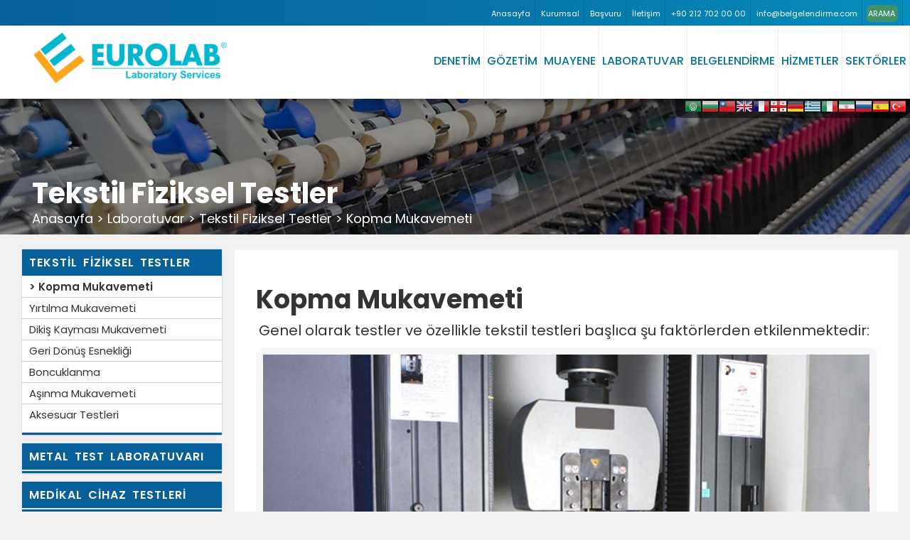

--- FILE ---
content_type: text/html; charset=UTF-8
request_url: https://www.denetim.com/laboratuvar/tekstil-fiziksel-testler/kopma-mukavemeti/
body_size: 20671
content:
<!DOCTYPE html>
<html lang="tr">
<head>
<meta charset="utf-8">
<meta http-equiv="X-UA-Compatible" content="IE=edge">
<meta name="viewport" content="width=device-width, initial-scale=1">
<meta name="description" content="Genel olarak testler ve &ouml;zellikle tekstil testleri başlıca şu fakt&ouml;rlerden etkilenmektedir:
			Tekstil &uuml;r&uuml;nleri nem ve nemden b&uuml;y&uuml;k &ouml;l&ccedil;&uuml;... ">
<meta name="author" content="Denetim">
<meta name="keywords" content="Kopma Mukavemeti, denetim, muayene, gözetim, belgelendirme, laboratuvar, test, analiz, ölçüm, tayin, test etme, analiz etme, inceleme, rapor">

<meta property="og:url" content="https://www.denetim.com" />
<meta property="og:type" content="article" />
<meta property="og:title" content="Kopma Mukavemeti" />
<meta property="og:description" content="Genel olarak testler ve &ouml;zellikle tekstil testleri başlıca şu fakt&ouml;rlerden etkilenmektedir:
			Tekstil &uuml;r&uuml;nleri nem ve nemden b&uuml;y&uuml;k &ouml;l&ccedil;&uuml;...">
<meta property="og:image" content="https://www.denetim.com/images/kopma-mukavemeti.jpg" />

<base href="/">

<title>Kopma Mukavemeti</title>

<link href="css/bootstrap.css?v=1.1.1?v=1.1.1" rel="stylesheet" media="all">
<link href="css/style.css?v=2.9" rel="stylesheet" media="all">
<link href="css/bootstrap-touch-slider.css?v=1.1.1" rel="stylesheet" media="all">
 
<link rel="shortcut icon" href="favicon.ico" type="image/x-icon">
<link rel="icon" href="favicon.ico" type="image/x-icon">

</head>

<body>
	
<div class="hidden-sm hidden-xs" id="lang-bar">
<div style="float:right !important; margin-top: 2px;"><a href="#" onclick="if (!window.__cfRLUnblockHandlers) return false; doGTranslate('tr|ar');return false;" title="Arabic" class="gflag nturl" style="background-position:-100px -0px;" data-cf-modified-5bce7b15224a6c92d10de411-=""><img src="//gtranslate.net/flags/blank.png" height="16" width="16" alt="Arabic" /></a><a href="#" onclick="if (!window.__cfRLUnblockHandlers) return false; doGTranslate('tr|bg');return false;" title="Bulgarian" class="gflag nturl" style="background-position:-200px -0px;" data-cf-modified-5bce7b15224a6c92d10de411-=""><img src="//gtranslate.net/flags/blank.png" height="16" width="16" alt="Bulgarian" /></a><a href="#" onclick="if (!window.__cfRLUnblockHandlers) return false; doGTranslate('tr|zh-TW');return false;" title="Chinese (Traditional)" class="gflag nturl" style="background-position:-400px -0px;" data-cf-modified-5bce7b15224a6c92d10de411-=""><img src="//gtranslate.net/flags/blank.png" height="16" width="16" alt="Chinese (Traditional)" /></a><a href="#" onclick="if (!window.__cfRLUnblockHandlers) return false; doGTranslate('tr|en');return false;" title="English" class="gflag nturl" style="background-position:-0px -0px;" data-cf-modified-5bce7b15224a6c92d10de411-=""><img src="//gtranslate.net/flags/blank.png" height="16" width="16" alt="English" /></a><a href="#" onclick="if (!window.__cfRLUnblockHandlers) return false; doGTranslate('tr|fr');return false;" title="French" class="gflag nturl" style="background-position:-200px -100px;" data-cf-modified-5bce7b15224a6c92d10de411-=""><img src="//gtranslate.net/flags/blank.png" height="16" width="16" alt="French" /></a><a href="#" onclick="if (!window.__cfRLUnblockHandlers) return false; doGTranslate('tr|ka');return false;" title="Georgian" class="gflag nturl" style="background-position:-700px -600px;" data-cf-modified-5bce7b15224a6c92d10de411-=""><img src="//gtranslate.net/flags/blank.png" height="16" width="16" alt="Georgian" /></a><a href="#" onclick="if (!window.__cfRLUnblockHandlers) return false; doGTranslate('tr|de');return false;" title="German" class="gflag nturl" style="background-position:-300px -100px;" data-cf-modified-5bce7b15224a6c92d10de411-=""><img src="//gtranslate.net/flags/blank.png" height="16" width="16" alt="German" /></a><a href="#" onclick="if (!window.__cfRLUnblockHandlers) return false; doGTranslate('tr|el');return false;" title="Greek" class="gflag nturl" style="background-position:-400px -100px;" data-cf-modified-5bce7b15224a6c92d10de411-=""><img src="//gtranslate.net/flags/blank.png" height="16" width="16" alt="Greek" /></a><a href="#" onclick="if (!window.__cfRLUnblockHandlers) return false; doGTranslate('tr|it');return false;" title="Italian" class="gflag nturl" style="background-position:-600px -100px;" data-cf-modified-5bce7b15224a6c92d10de411-=""><img src="//gtranslate.net/flags/blank.png" height="16" width="16" alt="Italian" /></a><a href="#" onclick="if (!window.__cfRLUnblockHandlers) return false; doGTranslate('tr|fa');return false;" title="Persian" class="gflag nturl" style="background-position:-200px -500px;" data-cf-modified-5bce7b15224a6c92d10de411-=""><img src="//gtranslate.net/flags/blank.png" height="16" width="16" alt="Persian" /></a><a href="#" onclick="if (!window.__cfRLUnblockHandlers) return false; doGTranslate('tr|ru');return false;" title="Russian" class="gflag nturl" style="background-position:-500px -200px;" data-cf-modified-5bce7b15224a6c92d10de411-=""><img src="//gtranslate.net/flags/blank.png" height="16" width="16" alt="Russian" /></a><a href="#" onclick="if (!window.__cfRLUnblockHandlers) return false; doGTranslate('tr|es');return false;" title="Spanish" class="gflag nturl" style="background-position:-600px -200px;" data-cf-modified-5bce7b15224a6c92d10de411-=""><img src="//gtranslate.net/flags/blank.png" height="16" width="16" alt="Spanish" /></a><a href="#" onclick="if (!window.__cfRLUnblockHandlers) return false; doGTranslate('tr|tr');return false;" title="Turkish" class="gflag nturl" style="background-position:-100px -500px;" data-cf-modified-5bce7b15224a6c92d10de411-=""><img src="//gtranslate.net/flags/blank.png" height="16" width="16" alt="Turkish" /></a></div>
</div> 

<style type="text/css">
a.gflag {vertical-align:top;font-size:10px;padding:2px 4px;background-repeat:no-repeat;background-image:url(//gtranslate.net/flags/24.png);}
a.gflag img {border:0;}
a.gflag:hover {background-image:url(//gtranslate.net/flags/24a.png);} 
</style>

<script type="5bce7b15224a6c92d10de411-text/javascript">
/* <![CDATA[ */
function doGTranslate(lang_pair) {if(lang_pair.value)lang_pair=lang_pair.value;if(lang_pair=='')return;var lang=lang_pair.split('|')[1];var plang=location.pathname.split('/')[1];if(plang.length !=2 && plang.toLowerCase() != 'zh-cn' && plang.toLowerCase() != 'zh-tw')plang='tr';if(lang == 'tr')location.href=location.protocol+'//'+location.host+location.pathname.replace('/'+plang+'/', '/')+location.search;else location.href=location.protocol+'//'+location.host+'/'+lang+location.pathname.replace('/'+plang+'/', '/')+location.search;}
/* ]]> */
</script>

 <!--UST BANT -->
 <div style="top:0; left:0; width:100%; height:36px; z-index:998; position:fixed" class="bg_1 hidden-sm hidden-xs">
 <div class="container ustbant hidden-xs hidden-sm" style="padding:0">
 <div class="col-sm-12 text-right" style="padding:0">
 
<ul class="list-inline ustinfo">
<li><a href="index"> Anasayfa </a></li>
<li><a href="hakkimizda"> Kurumsal </a></li>
<li><a href="basvuru"> Başvuru </a></li>
<li><a href="iletisim"> İletişim </a></li>
<li><a href="iletisim"><i class="fas fa-phone-alt"></i> +90 212 702 00 00 </a></li>
<li><a href="iletisim"><i class="fas fa-envelope"></i> <span class="__cf_email__" data-cfemail="95fcfbf3fad5f7f0f9f2f0f9f0fbf1fce7f8f0bbf6faf8">[email&#160;protected]</span></a></li>
<li id="arama-icon"><span class="arama"><i class="fas fa-search"></i> ARAMA</span></li>
</ul>
  
    
  

</div>

 </div>
 </div> 
 
 <nav id="nanav" class="navbar navbar-default navbar-fixed-top nanav" style="-webkit-box-shadow: 0px 12px 20px -14px rgba(0,0,0,0.75);
-moz-box-shadow: 0px 12px 20px -14px rgba(0,0,0,0.75);
box-shadow: 0px 12px 20px -14px rgba(0,0,0,0.75); border:none" >

 
        <button class="navbar-toggle index-toggle" data-target=".js-navbar-collapse" onclick="if (!window.__cfRLUnblockHandlers) return false; openNav()" data-cf-modified-5bce7b15224a6c92d10de411-="">
  <span class="sr-only">Toggle navigation</span>
  <span class="hamburger-icon" style="font-weight:800">&#9776;</span>
</button>
<!--UST BANT --> 

<div class="container-fluid" style="padding:0; margin:0; background-color:#FFF;">
  
  
<div class="container" style="padding:0">
<div class="navbar-header">
<a class="navbar-brand navlogo" href="/"><img class="logo-img" title="EUROLAB Denetim Hizmetleri" alt="EUROLAB Denetim Hizmetleri" src="logopng.png" /></a>
</div>
  
 
<div class="collapse navbar-collapse js-navbar-collapse navbar-right ">
<ul class="nav navbar-nav navbar-right">
        	
		<!--DENETİM-->
<li class="dropdown mega-dropdown">
<a onClick="if (!window.__cfRLUnblockHandlers) return false; window.location='denetim-hizmetleri';" href="denetim-hizmetleri" class="dropdown-toggle" data-toggle="dropdown" role="button" aria-haspopup="true" aria-expanded="false" data-cf-modified-5bce7b15224a6c92d10de411-="">DENETİM</a>  
         	
			<ul class="dropdown-menu mega-dropdown-menu  animated fadeIn faster" >
		  
		  <div class="container menu-1" style="padding:10px 40px 40px 40px">
		  
  <div class="row is-table-row">

<div class="col-sm-3 nav-big-container" >

   <a href="denetim/insaat-ve-muhendislik-denetimleri/">
  <div class="nav-big">
  <img src="images/navimgs/insaat-ve-muhendislik-denetimleri.jpg"  class="img-responsive" width="100%"/>
  <h4>İnşaat ve Mühendislik Denetimleri</h4>
  <p>İnşaat ve mühendislik denetimleri kapsamında kuruluşumuz tarafından verdiğimiz hizmetler.</p>
</div>
</a>

</div> 

<div class="col-sm-3 nav-big-container" >

   <a href="denetim/devlet-ve-ticaret-denetimleri/">
  <div class="nav-big">
  <img src="images/navimgs/devlet-ve-ticaret-denetimleri.jpg"  class="img-responsive" width="100%"/>
  <h4>Devlet ve Ticaret Denetimleri</h4>
  <p>Devlet ve ticaret denetimleri kapsamında kuruluşumuz tarafından verdiğimiz hizmetler.</p>
</div>
</a>

</div> 
  
  
<div class="col-sm-3 nav-big-container" >

   <a href="denetim/enerji-ve-emtia-denetimleri/">
  <div class="nav-big">
  <img src="images/navimgs/enerji-ve-emtia-denetimleri.jpg"  class="img-responsive" width="100%"/>
  <h4>Enerji ve Emtia Denetimleri</h4>
  <p>Enerji ve emtia denetimleri kapsamında kuruluşumuz tarafından verdiğimiz hizmetler.</p>
</div>
</a>

</div> 

<div class="col-sm-3 nav-big-container" >

   <a href="denetim/urun-ve-perakende-denetimleri/">
  <div class="nav-big">
  <img src="images/navimgs/urun-ve-perakende-denetimleri.jpg"  class="img-responsive" width="100%"/>
  <h4>Ürün ve Perakende Denetimleri</h4>
  <p>Ürün ve perakende denetimleri kapsamında kuruluşumuz tarafından verdiğimiz hizmetler.</p>
</div>
</a>

</div> 

<div class="col-sm-3 nav-big-container" >

   <a href="denetim/kimyasal-madde-denetimleri/">
  <div class="nav-big">
  <img src="images/navimgs/kimyasal-madde-denetimleri.jpg"  class="img-responsive" width="100%"/>
  <h4>Kimyasal Madde Denetimleri</h4>
  <p>Kimyasal madde denetimleri kapsamında kuruluşumuz tarafından verdiğimiz hizmetler.</p>
</div>
</a>

</div> 

<div class="col-sm-3 nav-big-container" >

   <a href="denetim/tasimacilik-denetimleri/">
  <div class="nav-big">
  <img src="images/navimgs/tasimacilik-denetimleri.jpg"  class="img-responsive" width="100%"/>
  <h4>Taşımacılık Denetimleri</h4>
  <p>Taşımacılık denetimleri kapsamında kuruluşumuz tarafından verdiğimiz hizmetler.</p>
</div>
</a>

</div> 

<div class="col-sm-3 nav-big-container" >

   <a href="denetim/is-sagligi-ve-guvenligi-denetimleri/">
  <div class="nav-big">
  <img src="images/navimgs/is-sagligi-ve-guvenligi-denetimleri.jpg"  class="img-responsive" width="100%"/>
  <h4>İş Sağlığı ve Güvenliği Denetimleri</h4>
  <p>İş sağlığı ve güvenliği denetimleri kapsamında kuruluşumuz tarafından verdiğimiz hizmetler.</p>
</div>
</a>

</div>   

<div class="col-sm-3 nav-big-container" >

   <a href="denetim/diger-denetimler/">
  <div class="nav-big">
  <img src="images/navimgs/diger-denetimler.jpg"  class="img-responsive" width="100%"/>
  <h4>Diğer Denetimler</h4>
  <p>Diğer denetimleri kapsamında kuruluşumuz tarafından verdiğimiz hizmetler.</p>
</div>
</a>

</div>   

  
 
  
	
	</div><!-- ROW-->
  
  

          
		  </div> <!-- CONTAINER-->
		  </ul>
		  
        </li>
		<!--DENETİM-->
	
	<!--------------------------------------------------------------------------------------------------------------------------------------------------------------->
	
	<!--GÖZETİM-->
<li class="dropdown mega-dropdown">
<a onClick="if (!window.__cfRLUnblockHandlers) return false; window.location='gozetim-hizmetleri';" href="gozetim-hizmetleri" class="dropdown-toggle" data-toggle="dropdown" role="button" aria-haspopup="true" aria-expanded="false" data-cf-modified-5bce7b15224a6c92d10de411-="">GÖZETİM</a>  
         	
			<ul class="dropdown-menu mega-dropdown-menu  animated fadeIn faster" >
		  
		  <div class="container menu-1" style="padding:10px 40px 40px 40px">
		  
		  
		    <div class="row is-table-row">

<div class="col-sm-3 nav-big-container" >

   <a href="gozetim/genel-kargo-gozetimleri/">
  <div class="nav-big">
  <img src="images/navimgs/genel-kargo-gozetimleri.jpg"  class="img-responsive" width="100%"/>
  <h4>Genel Kargo Gözetimleri</h4>
  <p>Genel kargo gözetimleri kapsamında kuruluşumuz tarafından verdiğimiz hizmetler.</p>
</div>
</a>

</div> 

<div class="col-sm-3 nav-big-container" >

   <a href="gozetim/demir-celik-urunleri-gozetimi/">
  <div class="nav-big">
  <img src="images/navimgs/demir-celik-urunleri-gozetimi.jpg"  class="img-responsive" width="100%"/>
  <h4>Demir Çelik Ürünleri Gözetimi</h4>
  <p>Demir çelik ürünleri gözetimi kapsamında kuruluşumuz tarafından verdiğimiz hizmetler.</p>
</div>
</a>

</div> 
  
  
<div class="col-sm-3 nav-big-container" >

   <a href="gozetim/gida-urunleri-gozetimi/">
  <div class="nav-big">
  <img src="images/navimgs/gida-urunleri-gozetimi.jpg"  class="img-responsive" width="100%"/>
  <h4>Gıda Ürünleri Gözetimi</h4>
  <p>Gıda ürünleri gözetimi kapsamında kuruluşumuz tarafından verdiğimiz hizmetler.</p>
</div>
</a>

</div> 

<div class="col-sm-3 nav-big-container" >

   <a href="gozetim/gemi-gozetimi/">
  <div class="nav-big">
  <img src="images/navimgs/gemi-gozetimi.jpg"  class="img-responsive" width="100%"/>
  <h4>Gemi Gözetimi</h4>
  <p>Gemi gözetimi kapsamında kuruluşumuz tarafından verdiğimiz hizmetler.</p>
</div>
</a>

</div> 

<div class="col-sm-3 nav-big-container" >

   <a href="gozetim/calisma-ortami-gozetimi/">
  <div class="nav-big">
  <img src="images/navimgs/calisma-ortami-gozetimi.jpg"  class="img-responsive" width="100%"/>
  <h4>Çalışma Ortamı Gözetimi</h4>
  <p>Çalışma ortamı gözetimi kapsamında kuruluşumuz tarafından verdiğimiz hizmetler.</p>
</div>
</a>

</div> 

<div class="col-sm-3 nav-big-container" >

   <a href="gozetim/zehirli-gaz-gozetimi/">
  <div class="nav-big">
  <img src="images/navimgs/zehirli-gaz-gozetimi.jpg"  class="img-responsive" width="100%"/>
  <h4>Zehirli Gaz Gözetimi</h4>
  <p>Zehirli gaz gözetimi kapsamında kuruluşumuz tarafından verdiğimiz hizmetler.</p>
</div>
</a>

</div> 

<div class="col-sm-3 nav-big-container" >

   <a href="gozetim/elektromanyetik-guvenlik-gozetimi/">
  <div class="nav-big">
  <img src="images/navimgs/elektromanyetik-guvenlik-gozetimi.jpg"  class="img-responsive" width="100%"/>
  <h4>Elektromanyetik Güvenlik Gözetimi</h4>
  <p>Elektromanyetik güvenlik gözetimi kapsamında kuruluşumuz tarafından verdiğimiz hizmetler.</p>
</div>
</a>

</div>   

<div class="col-sm-3 nav-big-container" >

   <a href="gozetim/elektriksel-guvenlik-gozetimi/">
  <div class="nav-big">
  <img src="images/navimgs/elektriksel-guvenlik-gozetimi.jpg"  class="img-responsive" width="100%"/>
  <h4>Elektriksel Güvenlik Gözetimi</h4>
  <p>Elektriksel güvenlik gözetimi kapsamında kuruluşumuz tarafından verdiğimiz hizmetler.</p>
</div>
</a>

</div>   

    
 
  
	
	</div><!-- ROW-->
  

          
		  </div> <!-- CONTAINER-->
		  </ul>
		  
        </li>
		<!--GÖZETİM-->
	
<!--------------------------------------------------------------------------------------------------------------------------------------------------------------->
	
		<!--MUAYENE-->
<li class="dropdown mega-dropdown">
<a onClick="if (!window.__cfRLUnblockHandlers) return false; window.location='muayene-hizmetleri';" href="muayene-hizmetleri" class="dropdown-toggle" data-toggle="dropdown" role="button" aria-haspopup="true" aria-expanded="false" data-cf-modified-5bce7b15224a6c92d10de411-="">MUAYENE</a>  
         	
			<ul class="dropdown-menu mega-dropdown-menu  animated fadeIn faster" >
		  
		  <div class="container menu-1" style="padding:10px 40px 40px 40px; background-color: #fff">
		  
		  
		    <div class="row is-table-row animated fadeIn">
 
<div class="col-sm-3 nav-big-container" >

   <a href="muayene/kaldirma-ve-iletme-ekipmanlari/">
  <div class="nav-big">
  <img src="images/navimgs/kaldirma-ve-iletme-ekipmanlari.jpg"  class="img-responsive" width="100%"/>
  <h4>Kaldırma ve İletme Ekipmanları</h4>
  <p>Kaldırma ve iletme ekipmanları kapsamında kuruluşumuz tarafından verdiğimiz hizmetler.</p>
</div>
</a>

</div> 

<div class="col-sm-3 nav-big-container" >

   <a href="muayene/basincli-kaplar-ve-kazanlar/">
  <div class="nav-big">
  <img src="images/navimgs/basincli-kaplar-ve-kazanlar.jpg"  class="img-responsive" width="100%"/>
  <h4>Basınçlı Kaplar ve Kazanlar</h4>
  <p>Basınçlı kaplar ve kazanlar kapsamında kuruluşumuz tarafından verdiğimiz hizmetler.</p>
</div>
</a>

</div> 
  
  
<div class="col-sm-3 nav-big-container" >

   <a href="muayene/is-makinalari/">
  <div class="nav-big">
  <img src="images/navimgs/is-makinalari.jpg"  class="img-responsive" width="100%"/>
  <h4>İş Makinaları</h4>
  <p>İş makinaları kapsamında kuruluşumuz tarafından verdiğimiz hizmetler.</p>
</div>
</a>

</div> 

<div class="col-sm-3 nav-big-container" >

   <a href="muayene/elektrikli-ekipmanlar/">
  <div class="nav-big">
  <img src="images/navimgs/elektrikli-ekipmanlar.jpg"  class="img-responsive" width="100%"/>
  <h4>Elektrikli Ekipmanlar</h4>
  <p>Elektrikli ekipmanlar kapsamında kuruluşumuz tarafından verdiğimiz hizmetler.</p>
</div>
</a>

</div> 

<div class="col-sm-3 nav-big-container" >

   <a href="muayene/mekanik-tesisat/">
  <div class="nav-big">
  <img src="images/navimgs/mekanik-tesisat.jpg"  class="img-responsive" width="100%"/>
  <h4>Mekanik Tesisatlar</h4>
  <p>Mekanik tesisatlar kapsamında kuruluşumuz tarafından verdiğimiz hizmetler.</p>
</div>
</a>

</div> 

<div class="col-sm-3 nav-big-container" >

   <a href="muayene/calisma-ortami/">
  <div class="nav-big">
  <img src="images/navimgs/calisma-ortami.jpg"  class="img-responsive" width="100%"/>
  <h4>Çalışma Ortamı</h4>
  <p>Çalışma ortamı kapsamında kuruluşumuz tarafından verdiğimiz hizmetler.</p>
</div>
</a>

</div> 

<div class="col-sm-3 nav-big-container" >

   <a href="muayene/tahribatsiz-muayene/">
  <div class="nav-big">
  <img src="images/navimgs/tahribatsiz-muayene.jpg"  class="img-responsive" width="100%"/>
  <h4>Tahribatsız Muayene</h4>
  <p>Tahribatsız muayene kapsamında kuruluşumuz tarafından verdiğimiz hizmetler.</p>
</div>
</a>

</div>   

<div class="col-sm-3 nav-big-container" >

   <a href="muayene/diger-muayeneler/">
  <div class="nav-big">
  <img src="images/navimgs/diger-muayeneler.jpg"  class="img-responsive" width="100%"/>
  <h4>Diğer Muayeneler</h4>
  <p>Diğer muayeneler kapsamında kuruluşumuz tarafından verdiğimiz hizmetler.</p>
</div>
</a>

</div>   
 
  
 
  
	
	</div><!-- ROW-->

          
		  </div> <!-- CONTAINER-->
		  </ul>
		  
        </li>
		<!--MUAYENE-->
		
<!--------------------------------------------------------------------------------------------------------------------------------------------------------------->
	
		<!--LABORATUVAR-->
<li class="dropdown mega-dropdown">
<a onClick="if (!window.__cfRLUnblockHandlers) return false; window.location='laboratuvar-hizmetleri';" href="laboratuvar-hizmetleri" class="dropdown-toggle" data-toggle="dropdown" role="button" aria-haspopup="true" aria-expanded="false" data-cf-modified-5bce7b15224a6c92d10de411-="">LABORATUVAR</a>  
         	
			<ul class="dropdown-menu mega-dropdown-menu  animated fadeIn faster" >
		  
		  <div class="container menu-1" style="padding:10px 40px 40px 40px; background-color: #fff">
		  
	    <div class="row is-table-row animated fadeIn">
		
<div class="col-sm-3 nav-big-container" >

   <a href="covid-19-medikal-ve-koruyucu-ekipman-testleri">
  <div class="nav-big">
  <img src="images/navimgs/covid-19-medikal-ve-koruyucu-ekipman-testleri.jpg"  class="img-responsive" width="100%"/>
  <h4>Covid 19 Medikal ve Koruyucu Ekipman Testleri</h4>
  <p>Covid 19 medikal ve koruyucu ekipman testleri kapsamında kuruluşumuz tarafından verdiğimiz hizmetler.</p>
</div>
</a>

</div> 		

<div class="col-sm-3 nav-big-container" >

   <a href="laboratuvar/metal-test-laboratuvari/">
  <div class="nav-big">
  <img src="images/navimgs/metal-test-laboratuvari.jpg"  class="img-responsive" width="100%"/>
  <h4>Metal Test Laboratuvarı</h4>
  <p>Metal test laboratuvarı kapsamında kuruluşumuz tarafından verdiğimiz hizmetler.</p>
</div>
</a>

</div> 

<div class="col-sm-3 nav-big-container" >

   <a href="laboratuvar/medikal-cihaz-testleri/">
  <div class="nav-big">
  <img src="images/navimgs/medikal-cihaz-testleri.jpg"  class="img-responsive" width="100%"/>
  <h4>Medikal Cihaz Testleri</h4>
  <p>Medikal cihaz testleri kapsamında kuruluşumuz tarafından verdiğimiz hizmetler.</p>
</div>
</a>

</div> 
  
  
<div class="col-sm-3 nav-big-container" >

   <a href="laboratuvar/tip-onay-testleri/">
  <div class="nav-big">
  <img src="images/navimgs/tip-onay-testleri.jpg"  class="img-responsive" width="100%"/>
  <h4>Tip Onay Testleri</h4>
  <p>Tip onay testleri kapsamında kuruluşumuz tarafından verdiğimiz hizmetler.</p>
</div>
</a>

</div> 

<div class="col-sm-3 nav-big-container" >

   <a href="laboratuvar/tekstil-fiziksel-testler/">
  <div class="nav-big">
  <img src="images/navimgs/tekstil-fiziksel-testler.jpg"  class="img-responsive" width="100%"/>
  <h4>Tekstil Fiziksel Testler</h4>
  <p>Tekstil fiziksel testler kapsamında kuruluşumuz tarafından verdiğimiz hizmetler.</p>
</div>
</a>

</div> 

<div class="col-sm-3 nav-big-container" >

   <a href="laboratuvar/tekstil-kimyasal-testler/">
  <div class="nav-big">
  <img src="images/navimgs/tekstil-kimyasal-testler.jpg"  class="img-responsive" width="100%"/>
  <h4>Tekstil Kimyasal Testler</h4>
  <p>Tekstil kimyasal testler kapsamında kuruluşumuz tarafından verdiğimiz hizmetler.</p>
</div>
</a>

</div> 

<div class="col-sm-3 nav-big-container" >

   <a href="laboratuvar/kozmetik-testleri/">
  <div class="nav-big">
  <img src="images/navimgs/kozmetik-testleri.jpg"  class="img-responsive" width="100%"/>
  <h4>Kozmetik Testleri</h4>
  <p>Kozmetik testleri kapsamında kuruluşumuz tarafından verdiğimiz hizmetler.</p>
</div>
</a>

</div> 

<div class="col-sm-3 nav-big-container" >

   <a href="laboratuvar/otomotiv-testleri/">
  <div class="nav-big">
  <img src="images/navimgs/otomotiv-testleri.jpg"  class="img-responsive" width="100%"/>
  <h4>Otomotiv Testleri</h4>
  <p>Otomotiv testleri kapsamında kuruluşumuz tarafından verdiğimiz hizmetler.</p>
</div>
</a>

</div>   

 
  
 
  
	
	</div><!-- ROW-->
          
		  </div> <!-- CONTAINER-->
		  </ul>
		  
        </li>
		<!--LABORATUVAR-->
		
<!--------------------------------------------------------------------------------------------------------------------------------------------------------------->
	
		<!--BELGELENDİRME-->
<li class="dropdown mega-dropdown">
<a onClick="if (!window.__cfRLUnblockHandlers) return false; window.location='belgelendirme-hizmetleri';" href="belgelendirme-hizmetleri" class="dropdown-toggle" data-toggle="dropdown" role="button" aria-haspopup="true" aria-expanded="false" data-cf-modified-5bce7b15224a6c92d10de411-="">BELGELENDİRME</a>  
         	
			<ul class="dropdown-menu mega-dropdown-menu  animated fadeIn faster" >
		  
		  <div class="container menu-1" style="padding:10px 40px 40px 40px; background-color: #fff">
		  
	    <div class="row is-table-row animated fadeIn">

<div class="col-sm-3 nav-big-container" >

   <a href="belgelendirme/denetim-ve-sistem-belgelendirme/">
  <div class="nav-big">
  <img src="images/navimgs/denetim-ve-sistem-belgelendirme.jpg"  class="img-responsive" width="100%"/>
  <h4>Denetim ve Sistem Belgelendirme</h4>
  <p>Denetim ve sistem belgelendirme kapsamında kuruluşumuz tarafından verdiğimiz hizmetler.</p>
</div>
</a>

</div> 

<div class="col-sm-3 nav-big-container" >

   <a href="belgelendirme/entegre-yonetim-sistemleri/">
  <div class="nav-big">
  <img src="images/navimgs/entegre-yonetim-sistemleri.jpg"  class="img-responsive" width="100%"/>
  <h4>Entegre Yönetim Sistemleri</h4>
  <p>Entegre yönetim sistemleri kapsamında kuruluşumuz tarafından verdiğimiz hizmetler.</p>
</div>
</a>

</div> 
  
  
<div class="col-sm-3 nav-big-container" >

   <a href="belgelendirme/sektorel-belgelendirme/">
  <div class="nav-big">
  <img src="images/navimgs/sektorel-belgelendirme.jpg"  class="img-responsive" width="100%"/>
  <h4>Sektörel Belgelendirme</h4>
  <p>Sektörel belgelendirme kapsamında kuruluşumuz tarafından verdiğimiz hizmetler.</p>
</div>
</a>

</div> 

<div class="col-sm-3 nav-big-container" >

   <a href="belgelendirme/ozellestirilmis-denetimler/">
  <div class="nav-big">
  <img src="images/navimgs/ozellestirilmis-denetimler.jpg"  class="img-responsive" width="100%"/>
  <h4>Özelleştirilmiş Denetimler</h4>
  <p>Özelleştirilmiş denetimler kapsamında kuruluşumuz tarafından verdiğimiz hizmetler.</p>
</div>
</a>

</div> 

<div class="col-sm-3 nav-big-container" >

   <a href="belgelendirme/uygunluk-degerlendirme/">
  <div class="nav-big">
  <img src="images/navimgs/uygunluk-degerlendirme.jpg"  class="img-responsive" width="100%"/>
  <h4>Uygunluk Değerlendirme</h4>
  <p>Uygunluk değerlendirme kapsamında kuruluşumuz tarafından verdiğimiz hizmetler.</p>
</div>
</a>

</div> 

<div class="col-sm-3 nav-big-container" >

   <a href="belgelendirme/kurumsal-riskler/">
  <div class="nav-big">
  <img src="images/navimgs/kurumsal-riskler.jpg"  class="img-responsive" width="100%"/>
  <h4>Kurumsal Riskler</h4>
  <p>Kurumsal riskler kapsamında kuruluşumuz tarafından verdiğimiz hizmetler.</p>
</div>
</a>

</div> 

<div class="col-sm-3 nav-big-container" >

   <a href="belgelendirme/surdurulebilirlik-ve-cevre/">
  <div class="nav-big">
  <img src="images/navimgs/surdurulebilirlik-ve-cevre.jpg"  class="img-responsive" width="100%"/>
  <h4>Sürdürülebilirlik ve Çevre</h4>
  <p>Sürdürülebilirlik ve çevre kapsamında kuruluşumuz tarafından verdiğimiz hizmetler.</p>
</div>
</a>

</div>   

 
  
 
  
	
	</div><!-- ROW-->
          
		  </div> <!-- CONTAINER-->
		  </ul>
		  
        </li>
		<!--BELGELENDİRME-->
		
		
<!--------------------------------------------------------------------------------------------------------------------------------------------------------------->
	
		<!--HİZMETLER-->
<li class="dropdown mega-dropdown">
<a onClick="if (!window.__cfRLUnblockHandlers) return false; window.location='diger-hizmetlerimiz';" href="diger-hizmetlerimiz" class="dropdown-toggle" data-toggle="dropdown" role="button" aria-haspopup="true" aria-expanded="false" data-cf-modified-5bce7b15224a6c92d10de411-="">HİZMETLER</a>  
         	
			<ul class="dropdown-menu mega-dropdown-menu  animated fadeIn faster" >
		  
		  <div class="container menu-1" style="padding:10px 40px 40px 40px; background-color: #fff">
		  
	  	    <div class="row is-table-row animated fadeIn">

<div class="col-sm-3 nav-big-container" >

   <a href="hizmetler/endustriyel-risk-yonetimi/">
  <div class="nav-big">
  <img src="images/navimgs/endustriyel-risk-yonetimi.jpg"  class="img-responsive" width="100%"/>
  <h4>Endüstriyel Risk Yönetimi</h4>
  <p>Endüstriyel risk yönetimi kapsamında kuruluşumuz tarafından verdiğimiz hizmetler.</p>
</div>
</a>
   
</div> 

<div class="col-sm-3 nav-big-container" >

   <a href="hizmetler/insaat-hizmetleri/">
  <div class="nav-big">
  <img src="images/navimgs/insaat-hizmetleri.jpg"  class="img-responsive" width="100%"/>
  <h4>İnşaat Hizmetleri</h4>
  <p>İnşaat hizmetleri kapsamında kuruluşumuz tarafından verdiğimiz hizmetler.</p>
</div>
</a>

</div> 
  
  
<div class="col-sm-3 nav-big-container" >

   <a href="hizmetler/metaller-ve-mineraller/">
  <div class="nav-big">
  <img src="images/navimgs/metaller-ve-mineraller.jpg"  class="img-responsive" width="100%"/>
  <h4>Metaller ve Mineraller</h4>
  <p>Metaller ve mineraller kapsamında kuruluşumuz tarafından verdiğimiz hizmetler.</p>
</div>
</a>

</div> 

<div class="col-sm-3 nav-big-container" >

   <a href="hizmetler/tedarikci-yonetim-hizmetleri/">
  <div class="nav-big">
  <img src="images/navimgs/tedarikci-yonetim-hizmetleri.jpg"  class="img-responsive" width="100%"/>
  <h4>Tedarikçi Yönetim Hizmetleri</h4>
  <p>Tedarikçi yönetim hizmetleri kapsamında kuruluşumuz tarafından verdiğimiz hizmetler.</p>
</div>
</a>

</div> 

<div class="col-sm-3 nav-big-container" >

   <a href="hizmetler/uluslararasi-ticaret/">
  <div class="nav-big">
  <img src="images/navimgs/uluslararasi-ticaret.jpg"  class="img-responsive" width="100%"/>
  <h4>Uluslararası Ticaret</h4>
  <p>Uluslararası ticaret kapsamında kuruluşumuz tarafından verdiğimiz hizmetler.</p>
</div>
</a>

</div> 

<div class="col-sm-3 nav-big-container" >

   <a href="hizmetler/egitim/">
  <div class="nav-big">
  <img src="images/navimgs/egitim.jpg"  class="img-responsive" width="100%"/>
  <h4>Eğitim Hizmetleri</h4>
  <p>Eğitim hizmetleri kapsamında kuruluşumuz tarafından verdiğimiz hizmetler.</p>
</div>
</a>

</div> 

<div class="col-sm-3 nav-big-container" >

   <a href="hizmetler/saglik-guvenlik-ve-cevre/">
  <div class="nav-big">
  <img src="images/navimgs/saglik-guvenlik-ve-cevre.jpg"  class="img-responsive" width="100%"/>
  <h4>Sağlık, Güvenlik ve Çevre</h4>
  <p>Sağlık, güvenlik ve çevre kapsamında kuruluşumuz tarafından verdiğimiz hizmetler.</p>
</div>
</a>

</div>   

<div class="col-sm-3 nav-big-container" >

   <a href="hizmetler/diger-hizmetler/">
  <div class="nav-big">
  <img src="images/navimgs/diger-hizmetler.jpg"  class="img-responsive" width="100%"/>
  <h4>Diğer Hizmetler</h4>
  <p>Diğer hizmetler kapsamında kuruluşumuz tarafından verdiğimiz hizmetler.</p>
</div>
</a>
 
</div>    
 
  
 
  
	
	</div><!-- ROW-->

          
		  </div> <!-- CONTAINER-->
		  </ul>
		  
        </li>
		<!--HİZMETLER-->  
		
<!--------------------------------------------------------------------------------------------------------------------------------------------------------------->
	
		<!--SEKTÖRLER-->
<li class="dropdown mega-dropdown">
<a onClick="if (!window.__cfRLUnblockHandlers) return false; window.location='sektorel-hizmetler';" href="sektorel-hizmetler" class="dropdown-toggle" data-toggle="dropdown" role="button" aria-haspopup="true" aria-expanded="false" data-cf-modified-5bce7b15224a6c92d10de411-="">SEKTÖRLER</a>  
         	
			<ul class="dropdown-menu mega-dropdown-menu  animated fadeIn faster" >
		  
		  <div class="container menu-1" style="padding:10px 40px 40px 40px; background-color: #fff">
		  
		  
		  	    <div class="row is-table-row animated fadeIn">

<div class="col-sm-3 nav-big-container" >

   <a href="sektorler/otomotiv-ve-demiryolu/">
  <div class="nav-big">
  <img src="images/navimgs/otomotiv-ve-demiryolu.jpg"  class="img-responsive" width="100%"/>
  <h4>Otomotiv ve Demiryolu</h4>
  <p>Otomotiv ve demiryolu kapsamında kuruluşumuz tarafından verdiğimiz hizmetler.</p>
</div>
</a>

</div> 

<div class="col-sm-3 nav-big-container" >

   <a href="sektorler/insaat-ve-altyapi/">
  <div class="nav-big">
  <img src="images/navimgs/insaat-ve-altyapi.jpg"  class="img-responsive" width="100%"/>
  <h4>İnşaat ve Altyapı</h4>
  <p>İnşaat ve altyapı kapsamında kuruluşumuz tarafından verdiğimiz hizmetler.</p>
</div>
</a>

</div> 
  
  
<div class="col-sm-3 nav-big-container" >

   <a href="sektorler/enerji/">
  <div class="nav-big">
  <img src="images/navimgs/enerji.jpg"  class="img-responsive" width="100%"/>
  <h4>Enerji</h4>
  <p>Enerji sektörü kapsamında kuruluşumuz tarafından verdiğimiz hizmetler.</p>
</div>
</a>

</div> 

<div class="col-sm-3 nav-big-container" >

   <a href="sektorler/gida/">
  <div class="nav-big">
  <img src="images/navimgs/gida.jpg"  class="img-responsive" width="100%"/>
  <h4>Gıda</h4>
  <p>Gıda sektörü kapsamında kuruluşumuz tarafından verdiğimiz hizmetler.</p>
</div>
</a>

</div> 

<div class="col-sm-3 nav-big-container" >

   <a href="sektorler/denizcilik/">
  <div class="nav-big">
  <img src="images/navimgs/denizcilik.jpg"  class="img-responsive" width="100%"/>
  <h4>Denizcilik</h4>
  <p>Denizcilik kapsamında kuruluşumuz tarafından verdiğimiz hizmetler.</p>
</div>
</a>

</div> 

<div class="col-sm-3 nav-big-container" >

   <a href="sektorler/petrol-ve-gaz/">
  <div class="nav-big">
  <img src="images/navimgs/petrol-ve-gaz.jpg"  class="img-responsive" width="100%"/>
  <h4>Petrol ve Gaz</h4>
  <p>Petrol ve gaz kapsamında kuruluşumuz tarafından verdiğimiz hizmetler.</p>
</div>
</a>

</div> 

<div class="col-sm-3 nav-big-container" >

   <a href="sektorler/ticari-urunler-ve-tarim/">
  <div class="nav-big">
  <img src="images/navimgs/ticari-urunler-ve-tarim.jpg"  class="img-responsive" width="100%"/>
  <h4>Ticari Ürünler ve Tarım</h4>
  <p>Ticari ürünler ve tarım kapsamında kuruluşumuz tarafından verdiğimiz hizmetler.</p>
</div>
</a>

</div>   

<div class="col-sm-3 nav-big-container" >

   <a href="sektorler/tuketici-urunleri-ve-perakende/">
  <div class="nav-big">
  <img src="images/navimgs/tuketici-urunleri-ve-perakende.jpg"  class="img-responsive" width="100%"/>
  <h4>Tüketici Ürünleri ve Perakende</h4>
  <p>Tüketici ürünleri ve perakende kapsamında kuruluşumuz tarafından verdiğimiz hizmetler.</p>
</div>
</a>
 
</div>   
 
  
 
  
	
	</div><!-- ROW-->

          
		  </div> <!-- CONTAINER-->
		  </ul>
		  
        </li>
		<!--SEKTÖRLER-->
		
		  
         
      </ul>
  
	     
   
   </div><!-- /.navbar-collapse -->



  




</div>


</div>
<!--UST BANT -->




    
    
        <script data-cfasync="false" src="/cdn-cgi/scripts/5c5dd728/cloudflare-static/email-decode.min.js"></script><script type="5bce7b15224a6c92d10de411-text/javascript">
	function openNav() {
    document.getElementById("mySidenav").style.height = "100%"; 
    // document.getElementById("flipkart-navbar").style.width = "50%";
}

function closeNav() {
    document.getElementById("mySidenav").style.height = "0";
}

	</script>
	
	<!-- My side Nav -->

<div id="mySidenav" class="sidenav">
<div class="container" onclick="if (!window.__cfRLUnblockHandlers) return false; closeNav()" style=" padding:0;" data-cf-modified-5bce7b15224a6c92d10de411-="">
<a href="javascript:void(0)" class="closebtn" >×</a>
</div>


<div class="mobile-menu" > <!--- Mobil Menu -->
	
<a href="https://www.denetim.com">ANASAYFA</a>
<hr>	
<a data-toggle="collapse" href="#b1">
DENETİM HİZMETLERİ <i class="fas fa-caret-down"></i>
</a><hr>
<div id="b1" class="panel-collapse collapse" >
<ul class="list-group" style="height:200px; overflow:scroll">
	  
<li><a href="denetim/insaat-ve-muhendislik-denetimleri/">İnşaat ve Mühendislik Denetimleri</a></li>
	  
<li><a href="denetim/devlet-ve-ticaret-denetimleri/">Devlet ve Ticaret Denetimleri</a></li>
	  
<li><a href="denetim/enerji-ve-emtia-denetimleri/">Enerji ve Emtia Denetimleri</a></li>
	  
<li><a href="denetim/urun-ve-perakende-denetimleri/">Ürün ve Perakende Denetimleri</a></li>
	  
<li><a href="denetim/kimyasal-madde-denetimleri/">Kimyasal Madde Denetimleri</a></li>
	  
<li><a href="denetim/tasimacilik-denetimleri/">Taşımacılık Denetimleri</a></li>
	  
<li><a href="denetim/is-sagligi-ve-guvenligi-denetimleri/">İş Sağlığı ve Güvenliği Denetimleri</a></li>
	  
<li><a href="denetim/diger-denetimler/">Diğer Denetimler</a></li>
	  
<li><a href="denetim/gida-ve-saglik-denetimleri/">Gıda ve Sağlık Denetimleri</a></li>
</ul>
</div>	

<a data-toggle="collapse" href="#b2">
GÖZETİM HİZMETLERİ <i class="fas fa-caret-down"></i>
</a><hr>
<div id="b2" class="panel-collapse collapse" >
<ul class="list-group" style="height:200px; overflow:scroll">
	  
<li><a href="gozetim/genel-kargo-gozetimleri/">Genel Kargo Gözetimleri</a></li>
	  
<li><a href="gozetim/demir-celik-urunleri-gozetimi/">Demir Çelik Ürünleri Gözetimi</a></li>
	  
<li><a href="gozetim/gida-urunleri-gozetimi/">Gıda Ürünleri Gözetimi</a></li>
	  
<li><a href="gozetim/gemi-gozetimi/">Gemi Gözetimi</a></li>
	  
<li><a href="gozetim/calisma-ortami-gozetimi/">Çalışma Ortamı Gözetimi</a></li>
	  
<li><a href="gozetim/zehirli-gaz-gozetimi/">Zehirli Gaz Gözetimi</a></li>
	  
<li><a href="gozetim/elektromanyetik-guvenlik-gozetimi/">Elektromanyetik Güvenlik Gözetimi</a></li>
	  
<li><a href="gozetim/elektriksel-guvenlik-gozetimi/">Elektriksel Güvenlik Gözetimi</a></li>
	  
<li><a href="gozetim/makinalarin-gozetimi/">Makinaların Gözetimi</a></li>
	  
<li><a href="gozetim/diger-gozetimler/">Diğer Gözetimler</a></li>
</ul>
</div>

<a data-toggle="collapse" href="#b3">
MUAYENE HİZMETLERİ <i class="fas fa-caret-down"></i>
</a><hr>
<div id="b3" class="panel-collapse collapse" >
<ul class="list-group" style="height:200px; overflow:scroll">
	  
<li><a href="muayene/kaldirma-ve-iletme-ekipmanlari/">Kaldırma ve İletme Ekipmanları</a></li>
	  
<li><a href="muayene/basincli-kaplar-ve-kazanlar/">Basınçlı Kaplar ve Kazanlar</a></li>
	  
<li><a href="muayene/is-makinalari/">İş Makinaları</a></li>
	  
<li><a href="muayene/elektrikli-ekipmanlar/">Elektrikli Ekipmanlar</a></li>
	  
<li><a href="muayene/mekanik-tesisat/">Mekanik Tesisat</a></li>
	  
<li><a href="muayene/calisma-ortami/">Çalışma Ortamı</a></li>
	  
<li><a href="muayene/tahribatsiz-muayene/">Tahribatsız Muayene</a></li>
	  
<li><a href="muayene/kazanlar-muayene/">Kazanlar Muayene</a></li>
	  
<li><a href="muayene/elektrik-tesisleri-muayene/">Elektrik Tesisleri Muayene</a></li>
	  
<li><a href="muayene/tesisat-sistemleri-muayene/">Tesisat Sistemleri Muayene</a></li>
	  
<li><a href="muayene/denetim-ve-muayeneler/">Denetim ve Muayeneler</a></li>
	  
<li><a href="muayene/diger-muayeneler/">Diğer Muayeneler</a></li>
</ul>
</div>

<a data-toggle="collapse" href="#b4">
LABORATUVAR HİZMETLERİ <i class="fas fa-caret-down"></i>
</a><hr>
<div id="b4" class="panel-collapse collapse" >
<ul class="list-group" style="height:200px; overflow:scroll">
<li><a href="covid-19-medikal-ve-koruyucu-ekipman-testleri">Covid 19 Medikal ve Koruyucu Ekipman Testleri</a></li>
	  
<li><a href="laboratuvar/metal-test-laboratuvari/">Metal Test Laboratuvarı</a></li>
	  
<li><a href="laboratuvar/medikal-cihaz-testleri/">Medikal Cihaz Testleri</a></li>
	  
<li><a href="laboratuvar/tip-onay-testleri/">Tip Onay Testleri</a></li>
	  
<li><a href="laboratuvar/tekstil-fiziksel-testler/">Tekstil Fiziksel Testler</a></li>
	  
<li><a href="laboratuvar/tekstil-kimyasal-testler/">Tekstil Kimyasal Testler</a></li>
	  
<li><a href="laboratuvar/otomotiv-testleri/">Otomotiv Testleri</a></li>
	  
<li><a href="laboratuvar/elektrikli-ve-elektronik-cihaz-testleri/">Elektrikli ve Elektronik Cihaz Testleri</a></li>
	  
<li><a href="laboratuvar/polimer-ve-plastik-testleri/">Polimer ve Plastik Testleri</a></li>
	  
<li><a href="laboratuvar/kozmetik-testleri/">Kozmetik Testleri</a></li>
	  
<li><a href="laboratuvar/gida-testleri/">Gıda Testleri</a></li>
	  
<li><a href="laboratuvar/temizlik-urunleri-testleri/">Temizlik Ürünleri Testleri</a></li>
	  
<li><a href="laboratuvar/diger-testler/">Diğer Testler</a></li>
</ul>
</div>

<a data-toggle="collapse" href="#b5">
BELGELENDİRME HİZMETLERİ <i class="fas fa-caret-down"></i>
</a><hr>
<div id="b5" class="panel-collapse collapse" >
<ul class="list-group" style="height:200px; overflow:scroll">
	  
<li><a href="belgelendirme/denetim-ve-sistem-belgelendirme/">Denetim ve Sistem Belgelendirme</a></li>
	  
<li><a href="belgelendirme/entegre-yonetim-sistemleri/">Entegre Yönetim Sistemleri</a></li>
	  
<li><a href="belgelendirme/sektorel-belgelendirme/">Sektörel Belgelendirme</a></li>
	  
<li><a href="belgelendirme/ozellestirilmis-denetimler/">Özelleştirilmiş Denetimler</a></li>
	  
<li><a href="belgelendirme/uygunluk-degerlendirme/">Uygunluk Değerlendirme</a></li>
	  
<li><a href="belgelendirme/kurumsal-riskler/">Kurumsal Riskler</a></li>
	  
<li><a href="belgelendirme/surdurulebilirlik-ve-cevre/">Sürdürülebilirlik ve Çevre</a></li>
</ul>
</div>

<a data-toggle="collapse" href="#b6">
DİĞER HİZMETLER <i class="fas fa-caret-down"></i>
</a><hr>
<div id="b6" class="panel-collapse collapse" >
<ul class="list-group" style="height:200px; overflow:scroll">
	  
<li><a href="hizmetler/endustriyel-risk-yonetimi/">Endüstriyel Risk Yönetimi</a></li>
	  
<li><a href="hizmetler/insaat-hizmetleri/">İnşaat Hizmetleri</a></li>
	  
<li><a href="hizmetler/metaller-ve-mineraller/">Metaller ve Mineraller</a></li>
	  
<li><a href="hizmetler/tedarikci-yonetim-hizmetleri/">Tedarikçi Yönetim Hizmetleri</a></li>
	  
<li><a href="hizmetler/uluslararasi-ticaret/">Uluslararası Ticaret</a></li>
	  
<li><a href="hizmetler/egitim/">Eğitim</a></li>
	  
<li><a href="hizmetler/saglik-guvenlik-ve-cevre/">Sağlık Güvenlik ve Çevre</a></li>
	  
<li><a href="hizmetler/diger-hizmetler/">Diğer Hizmetler</a></li>
	  
<li><a href="hizmetler/dogrulama-hizmetleri/">Doğrulama Hizmetleri</a></li>
	  
<li><a href="hizmetler/stratejik-risk-yonetimi/">Stratejik Risk Yönetimi</a></li>
</ul>
</div>

<a data-toggle="collapse" href="#b7">
SEKTÖREL HİZMETLER <i class="fas fa-caret-down"></i>
</a><hr>
<div id="b7" class="panel-collapse collapse" >
<ul class="list-group" style="height:200px; overflow:scroll">
	  
<li><a href="sektorler/otomotiv-ve-demiryolu/">Otomotiv ve Demiryolu</a></li>
	  
<li><a href="sektorler/insaat-ve-altyapi/">İnşaat ve Altyapı</a></li>
	  
<li><a href="sektorler/enerji/">Enerji</a></li>
	  
<li><a href="sektorler/gida/">Gıda</a></li>
	  
<li><a href="sektorler/denizcilik/">Denizcilik</a></li>
	  
<li><a href="sektorler/kimya/">Kimya</a></li>
	  
<li><a href="sektorler/petrol-ve-gaz/">Petrol ve Gaz</a></li>
	  
<li><a href="sektorler/ticari-urunler-ve-tarim/">Ticari Ürünler ve Tarım</a></li>
	  
<li><a href="sektorler/tuketici-urunleri-ve-perakende/">Tüketici Ürünleri ve Perakende</a></li>
</ul>
</div>
		
<a href="hakkimizda">KURUMSAL</a>
<hr>	
<a href="haberler">HABERLER</a>
<hr>
<a href="basvuru">BAŞVURU TALEBİ</a>
<hr>			
<a href="iletisim">İLETİŞİM</a>		

</div><!--- Mobil Menu -->





<hr class="style-two">
<p align="center" style="color:#097494; font-size:13px">Copyright © 2020 EUROLAB Teknik Belgelendirme A.Ş. Her Hakkı Saklıdır.</p>

</div>

	<!-- My side Nav -->
    
  </nav>
  
  	<div id="arama-kutusu" class="ssolid" >
	<i class="fas fa-times" id="arama-close"></i>
 <div style="margin-top:40px; padding:30px"> 
<p align="center"> <img src="logopng.png" class="img-responsive" width="250"/></p>
<form action="arama.php" method="get">
<input id="arama-input" type="text" name="ara"  placeholder="EUROLAB Denetim Hizmetleri içinde arayın (ör: inşaat denetimleri, yapı denetimleri vb.) ..."  required="required">
</form>
<p align="center" style="margin-top:60px; font-size:14px; color:#666">Copyright © 2020 EUROLAB Laboratuvar A.Ş. Her Hakkı Saklıdır.</p>
</div>
</div> 

<div class="container-fluid" style="margin:90px 0px 0px 0px ; padding:0; background-color:#000">



<div class="first-images">

<img src="images/jenerik/tekstil-fiziksel-testler.jpg" title="Kopma Mukavemeti"  alt="Kopma Mukavemeti" class="img-responsive jenerik" style="display: block; width:100%">
<div class="overlay"></div>  
<div class="overlay-text">
<div class="container jenerik-a" >
<h1 class="over-h1">Tekstil Fiziksel Testler</h1>


<ul class="list-inline jenerik-list" style="padding:0; margin:0"> 
<li><a href="/">Anasayfa</a></li>
<li>></li>
<li><a href="laboratuvar-hizmetleri">Laboratuvar</a></li>
<li>></li>
<li><a href="laboratuvar/tekstil-fiziksel-testler/">Tekstil Fiziksel Testler</a></li>
<li>></li>
<li><a href="laboratuvar/tekstil-fiziksel-testler/kopma-mukavemeti/">Kopma Mukavemeti</a></li>
</ul>

 


</div>

</div>


</div>

</div>

		
		
		<div class="container col-9-margin">
		
		<div class="row">
			
			
			<!--col-sm-9-->		
<div class="col-md-9 col-md-push-3 col-9-left">
	


	

<div class="makale">
<h1 style=" font-weight:700">Kopma Mukavemeti</h1>    
<p >Genel olarak testler ve &ouml;zellikle tekstil testleri başlıca şu fakt&ouml;rlerden etkilenmektedir:</p><p><img src="images/kopma-mukavemeti.jpg" title="Kopma Mukavemeti" alt="Kopma Mukavemeti"  width="100%"/></p><ul>
			<li >Tekstil &uuml;r&uuml;nleri nem ve nemden b&uuml;y&uuml;k &ouml;l&ccedil;&uuml;de etkilendiği i&ccedil;in atmosfer koşulları test sonu&ccedil;larını etkilemektedir</li><li >Kabul edilen test y&ouml;ntemi test sonu&ccedil;larında farklılıklara neden olmaktadır</li><li >Kullanılan test cihazları testlerde yasamsal &ouml;neme sahiptir ve uygun şekilde kalibre edilmezse ciddi farklara yol a&ccedil;maktadır</li><li >&Ccedil;alışanların hatası başka bir etkileyici fakt&ouml;rd&uuml;r</li></ul>
		<p >Tekstil testleri, tekstil elyafları ile başlamakta ve son &uuml;r&uuml;ne kadar uzanmaktadır. Lif testleri, uzunluk, kuvvet, uzama, incelik ve olgunluğu i&ccedil;ermektedir. İplik testleri doğrusal yoğunluk, tek iplik mukavemeti, iplik d&uuml;zg&uuml;nl&uuml;ğ&uuml; ve iplik t&uuml;yl&uuml;l&uuml;ğ&uuml;n&uuml; i&ccedil;ermektedir. Kumaş testleri, hava yoğunluğu, &ouml;rg&uuml; tipi ve hava ge&ccedil;irgenliğini i&ccedil;ermektedir.</p><p >&Ccedil;ekme mukavemeti, bir kumaşın taşıyabileceği veya destekleyebileceği ve yırtılmadan &ouml;nce uzayabileceği en y&uuml;ksek kuvvetin &ouml;l&ccedil;&uuml;s&uuml;d&uuml;r. Bu nokta aynı zamanda kopma mukavemeti olarak bilinmektedir. Kumaşın gerilme mukavemeti, kumaşın yırtılmadan &ouml;nce alabileceği en y&uuml;ksek gerginliğidir.</p><p >Tekstillerin kopma mukavemeti, pamuk, polyester, naylon, cam ve grafit gibi doğal ve yapay malzemeler i&ccedil;in mukavemet ve uzama &ouml;zelliklerini ifade etmektedir. Bu bakımdan elyaf, iplik, dokuma, &ouml;rg&uuml;l&uuml; malzeme ve kumaşlar dahil olmak &uuml;zere bir&ccedil;ok formda kopma mukavemeti testleri yapılmaktadır.<a name="_GoBack"></a></p><p >Tekstil kumaş kopma mukavemeti testinin &ccedil;oğu, kenar etkilerini ortadan kaldırmak i&ccedil;in bir kavrama testi veya kenar etkileri de dahil olmak &uuml;zere bir şerit testi olarak uygulanmaktadır. Kavrama testi i&ccedil;in tutamaklar, kumaş numunesini, numune genişliğinden daha k&uuml;&ccedil;&uuml;k &ccedil;eneler kullanarak ortada sıkıştırır. Şerit testi i&ccedil;in &ccedil;eneler numune genişliğinden daha geniş &ccedil;eneler kullanarak bir kumaş şeridini sıkıştırır. Her iki test i&ccedil;in de numune, uzun u&ccedil;lardan tutulmaktadır.</p><p >Bu testlerde kullanılan makinalar, tipik olarak d&uuml;ş&uuml;k kuvvet, y&uuml;ksek uzama, sabit uzama veya y&uuml;k oranı &ouml;zellikli masa &uuml;st&uuml; sistemlerdir.</p><p >Kuruluşumuz tarafından işletmelere, tekstil fiziksel test hizmetleri kapsamında, kopma mukavemeti test hizmetleri de verilmektedir.</p>

</div>		
 
</div>	
<!--col-sm-9-->	  

			<!--Col-Md-3-->
<div class="col-md-3 col-md-pull-9">

  
  <div class="panel panel-default"> 
      <div class="panel-heading heading-active" style="background-color:#076099"  data-toggle="collapse"  data-target="#collapse111">
        <h4 class="panel-title">
          <a>Tekstil Fiziksel Testler</a>
        </h4>
      </div>
      <div id="collapse111" class="panel-collapse collapse in">
        <div class="panel-body">
		
		  <ul class="list-unstyled">

		  	    
		  <li><a href="laboratuvar/tekstil-fiziksel-testler/kopma-mukavemeti/"><strong>> Kopma Mukavemeti</strong></a></li>

	 
	     
	
	  <li><a href="laboratuvar/tekstil-fiziksel-testler/yirtilma-mukavemeti/">Yırtılma Mukavemeti</a></li>
	  
	
	  <li><a href="laboratuvar/tekstil-fiziksel-testler/dikis-kaymasi-mukavemeti/">Dikiş Kayması Mukavemeti</a></li>
	  
	
	  <li><a href="laboratuvar/tekstil-fiziksel-testler/geri-donus-esnekligi/">Geri D&ouml;n&uuml;ş Esnekliği</a></li>
	  
	
	  <li><a href="laboratuvar/tekstil-fiziksel-testler/boncuklanma/">Boncuklanma</a></li>
	  
	
	  <li><a href="laboratuvar/tekstil-fiziksel-testler/asinma-mukavemeti/">Aşınma Mukavemeti</a></li>
	  
	
	  <li><a href="laboratuvar/tekstil-fiziksel-testler/aksesuar-testleri/">Aksesuar Testleri</a></li>
	  
		  
</ul> 
		
		</div>
      </div>
	  
	  <div class="panel-footer" style="background-color:#076099"></div>
	  
    </div> 


	
   <div class="panel panel-default">
   <div class="panel-heading heading-active" style="background-color:#076099" data-toggle="collapse"  data-target="#collapse0">
        <h4 class="panel-title">
          <a>Metal Test Laboratuvarı</a>
        </h4>
      </div>
      <div id="collapse0" class="panel-collapse collapse">
        <div class="panel-body">
		
				  <ul class="list-unstyled">
		  

	
	  <li><a href="laboratuvar/metal-test-laboratuvari/iso-6892-1-metalik-malzemeler-cekme-testi-bolum-1-ortam-sicakliginda-deney-yontemi/">ISO 6892-1 Metalik Malzemeler - &Ccedil;ekme Testi - B&ouml;l&uuml;m 1: Ortam Sıcaklığında Deney Y&ouml;ntemi</a></li>
	
	  

	
	  <li><a href="laboratuvar/metal-test-laboratuvari/astm-a-370-celik-urunlerinin-mekanik-testi-icin-standart-test-yontemleri-ve-tanimlari/">ASTM A 370 &Ccedil;elik &Uuml;r&uuml;nlerinin Mekanik Testi İ&ccedil;in Standart Test Y&ouml;ntemleri ve Tanımları</a></li>
	
	  

	
	  <li><a href="laboratuvar/metal-test-laboratuvari/iso-15630-1-celik-betonarme-ve-on-gerilmeli-beton-icin-deney-metotlari-bolum-1-donati-cubuklari-halati-ve-teli/">ISO 15630-1 &Ccedil;elik - Betonarme ve &Ouml;n Gerilmeli Beton İ&ccedil;in - Deney Metotları - B&ouml;l&uuml;m 1: Donatı &Ccedil;ubukları, Halatı ve Teli</a></li>
	
	  

	
	  <li><a href="laboratuvar/metal-test-laboratuvari/ts-708-celik-betonarme-icin-donati-celigi/">TS 708 &Ccedil;elik - Betonarme İ&ccedil;in - Donatı &Ccedil;eliği</a></li>
	
	  

	
	  <li><a href="laboratuvar/metal-test-laboratuvari/bs-4449-beton-takviye-celikleri-kaynaklanabilir-takviye-celigi-cubuk-rulo-ve-suslenmis-urun-sartname/">BS 4449 Beton Takviye &Ccedil;elikleri - Kaynaklanabilir Takviye &Ccedil;eliği - &Ccedil;ubuk, Rulo ve S&uuml;slenmiş &Uuml;r&uuml;n - Şartname</a></li>
	
	  

	
	  <li><a href="laboratuvar/metal-test-laboratuvari/bs-4482-beton-urunlerin-guclendirilmesi-icin-celik-tel-sartname/">BS 4482 Beton &Uuml;r&uuml;nlerin G&uuml;&ccedil;lendirilmesi İ&ccedil;in &Ccedil;elik Tel - Şartname</a></li>
	
	  

	
	  <li><a href="laboratuvar/metal-test-laboratuvari/bs-6744-paslanmaz-celik-cubuklar-beton-takviye-gereksinimler-ve-test-yontemleri/">BS 6744 Paslanmaz &Ccedil;elik &Ccedil;ubuklar - Beton Takviye - Gereksinimler ve Test Y&ouml;ntemleri</a></li>
	
	  

	
	  <li><a href="laboratuvar/metal-test-laboratuvari/iso-4136-metalik-malzemelerin-kaynaklari-uzerinde-tahribatli-deneyler-enine-cekme-deneyi/">ISO 4136 Metalik Malzemelerin Kaynakları &Uuml;zerinde Tahribatlı Deneyler - Enine &Ccedil;ekme Deneyi</a></li>
	
	  

	
	  <li><a href="laboratuvar/metal-test-laboratuvari/[base64]/">ISO 898-1 Bağlama Elemanlarının Mekanik &Ouml;zellikleri - Karbon &Ccedil;eliği ve Alaşımlı &Ccedil;elikten İmal Edilmiş - B&ouml;l&uuml;m 1: Belirtilen Mukavemet Sınıfına Sahip Cıvatalar, Vidalar ve Saplamalar - Normal Diş ve İnce Adımlı Diş</a></li>
	
	  

	
	  <li><a href="laboratuvar/metal-test-laboratuvari/astm-e8-e8m-metalik-malzemelerin-cekme-testi-icin-standart-test-yontemleri/">ASTM E8/E8M Metalik Malzemelerin &Ccedil;ekme Testi İ&ccedil;in Standart Test Y&ouml;ntemleri</a></li>
	
	  

	
	  <li><a href="laboratuvar/metal-test-laboratuvari/api-5l-boru-muayene-ve-testi/">API 5L Boru Muayene ve Testi</a></li>
	
	  

	
	  <li><a href="laboratuvar/metal-test-laboratuvari/api-1104-boru-hatlari-ve-ilgili-tesislerin-kaynagi/">API 1104 Boru Hatları ve İlgili Tesislerin Kaynağı</a></li>
	
	  

	
	  <li><a href="laboratuvar/metal-test-laboratuvari/asme-section-ix-qw150-gerilim-testleri/">ASME Section IX - QW150 Gerilim Testleri</a></li>
	
	  

	
	  <li><a href="laboratuvar/metal-test-laboratuvari/iso-148-1-metalik-malzemeler-charpy-vurma-deneyi-bolum-1-deney-metodu/">ISO 148-1 Metalik Malzemeler - Charpy Vurma Deneyi - B&ouml;l&uuml;m 1: Deney Metodu</a></li>
	
	  

	
	  <li><a href="laboratuvar/metal-test-laboratuvari/astm-e23-metalik-malzemelerin-centikli-cubuk-darbe-testi/">ASTM E23 Metalik Malzemelerin &Ccedil;entikli &Ccedil;ubuk Darbe Testi</a></li>
	
	  

	
	  <li><a href="laboratuvar/metal-test-laboratuvari/iso-6507-1-metalik-malzemeler-vickers-sertlik-deneyi-bolum-1-deney-metodu/">ISO 6507-1 Metalik Malzemeler - Vickers Sertlik Deneyi - B&ouml;l&uuml;m 1: Deney Metodu</a></li>
	
	  

	
	  <li><a href="laboratuvar/metal-test-laboratuvari/astm-e384-malzemelerin-mikro-sertlik-sertligi-icin-standart-test-yontemi/">ASTM E384 Malzemelerin Mikro-Sertlik Sertliği İ&ccedil;in Standart Test Y&ouml;ntemi</a></li>
	
	  

	
	  <li><a href="laboratuvar/metal-test-laboratuvari/iso-9015-1-metalik-malzemelerdeki-kaynaklar-uzerinde-tahribatli-deneyler-sertlik-deneyi-bolum-1-ark-kaynakli-birlestirmelerde-sertlik-deneyi/">ISO 9015-1 Metalik Malzemelerdeki Kaynaklar &Uuml;zerinde Tahribatlı Deneyler - Sertlik Deneyi - B&ouml;l&uuml;m 1: Ark Kaynaklı Birleştirmelerde Sertlik Deneyi</a></li>
	
	  

	
	  <li><a href="laboratuvar/metal-test-laboratuvari/brl-0501-beton-takviye-celikleri/">BRL 0501 Beton Takviye &Ccedil;elikleri</a></li>
	
	  

	
	  <li><a href="laboratuvar/metal-test-laboratuvari/din-488-2-guclendirme-celikleri-guclendirme-celik-barlari/">DIN 488-2 G&uuml;&ccedil;lendirme &Ccedil;elikleri - G&uuml;&ccedil;lendirme &Ccedil;elik Barları</a></li>
	
	  

	
	  <li><a href="laboratuvar/metal-test-laboratuvari/iso-15835-2-beton-takviye-celikleri-cubuklarin-mekanik-ekleri-icin-takviye-kaplinleri-bolum-2-test-yontemleri/">ISO 15835-2 Beton Takviye &Ccedil;elikleri - &Ccedil;ubukların Mekanik Ekleri İ&ccedil;in Takviye Kaplinleri - B&ouml;l&uuml;m 2: Test Y&ouml;ntemleri</a></li>
	
	  

	
	  <li><a href="laboratuvar/metal-test-laboratuvari/iso-3800-vidali-baglama-elemanlari-eksenel-yuk-altinda-yorulma-deneyleri-deney-metodlari/">ISO 3800 Vidalı Bağlama Elemanları - Eksenel Y&uuml;k Altında - Yorulma Deneyleri - Deney Metodları</a></li>
	
	  

	
	  <li><a href="laboratuvar/metal-test-laboratuvari/astm-a255-celigin-sertlesebilirligini-belirlemek-icin-standart-test-yontemleri/">ASTM A255 &Ccedil;eliğin Sertleşebilirliğini Belirlemek i&ccedil;in Standart Test Y&ouml;ntemleri</a></li>
	
	  

	
	  <li><a href="laboratuvar/metal-test-laboratuvari/iso-642-celik-ucuna-su-verilerek-sertlesebilirlik-deneyi-jominy-deneyi/">ISO 642 &Ccedil;elik - Ucuna Su Verilerek Sertleşebilirlik Deneyi (Jominy Deneyi)</a></li>
	
	  

	
	  <li><a href="laboratuvar/metal-test-laboratuvari/nen-6008-betonarme-veya-beton-icin-celik/">NEN 6008 Betonarme veya Beton İ&ccedil;in &Ccedil;elik</a></li>
	
	  

	
	  <li><a href="laboratuvar/metal-test-laboratuvari/astm-e415-spark-atomik-emisyon-spektrometresi-ile-karbon-ve-dusuk-alasimli-celiklerin-analizi-icin-standart-test-yontemi/">ASTM E415 Spark Atomik Emisyon Spektrometresi İle Karbon ve D&uuml;ş&uuml;k Alaşımlı &Ccedil;eliklerin Analizi İ&ccedil;in Standart Test Y&ouml;ntemi</a></li>
	
	  

	
	  <li><a href="laboratuvar/metal-test-laboratuvari/astm-e1086-ostenitik-paslanmaz-celigin-spark-atomik-emisyon-spektrometresi-ile-analizi-icin-standart-test-yontemi/">ASTM E1086 &Ouml;stenitik Paslanmaz &Ccedil;eliğin Spark Atomik Emisyon Spektrometresi İle Analizi i&ccedil;in Standart Test Y&ouml;ntemi</a></li>
	
	  

	
	  <li><a href="laboratuvar/metal-test-laboratuvari/astm-e2209-yuksek-manganez-celiginin-spark-atomik-emisyon-spektrometresi-ile-analizi-icin-standart-test-yontemi/">ASTM E2209 Y&uuml;ksek Manganez &Ccedil;eliğinin Spark Atomik Emisyon Spektrometresi İle Analizi İ&ccedil;in Standart Test Y&ouml;ntemi</a></li>
	
	  

	
	  <li><a href="laboratuvar/metal-test-laboratuvari/astm-e1999-spark-atomik-emisyon-spektrometresi-ile-dokme-demir-analizi-icin-standart-test-yontemi/">ASTM E1999 Spark Atomik Emisyon Spektrometresi İle D&ouml;kme Demir Analizi İ&ccedil;in Standart Test Y&ouml;ntemi</a></li>
	
	  

	
	  <li><a href="laboratuvar/metal-test-laboratuvari/en-10346-sicak-daldirmayla-surekli-olarak-kaplanmis-celik-yassi-mamuller-teknik-teslim-sartlari/">EN 10346 Sıcak Daldırmayla S&uuml;rekli Olarak Kaplanmış &Ccedil;elik Yassı Mamuller - Teknik Teslim Şartları</a></li>
	
	  

	
	  <li><a href="laboratuvar/metal-test-laboratuvari/iso-7989-celik-tel-ve-tel-urunleri-celik-tel-uzerinde-demir-disi-metalik-kaplamalar/">ISO 7989 &Ccedil;elik Tel ve Tel &Uuml;r&uuml;nleri - &Ccedil;elik Tel &Uuml;zerinde Demir Dışı Metalik Kaplamalar</a></li>
	
	  

	
	  <li><a href="laboratuvar/metal-test-laboratuvari/en-10202-soguk-haddelenmis-teneke-mamuller-elektrolitik-kalay-kapli-ve-elektrolitik-krom-krom-oksit-kapli-celik/">EN 10202 Soğuk Haddelenmiş Teneke Mamuller - Elektrolitik Kalay Kaplı ve Elektrolitik Krom / Krom Oksit Kaplı &Ccedil;elik</a></li>
	
	  

	
	  <li><a href="laboratuvar/metal-test-laboratuvari/astm-e3-metalografik-numunelerin-hazirlanmasi-icin-standart-kilavuz/">ASTM E3 Metalografik Numunelerin Hazırlanması İ&ccedil;in Standart Kılavuz</a></li>
	
	  

	
	  <li><a href="laboratuvar/metal-test-laboratuvari/astm-e381-celik-cubuklari-kutukleri-kulceleri-ve-dovmeleri-standart-makro-test-yontemleri/">ASTM E381 &Ccedil;elik &Ccedil;ubukları, K&uuml;t&uuml;kleri, K&uuml;l&ccedil;eleri ve D&ouml;vmeleri Standart Makro Test Y&ouml;ntemleri</a></li>
	
	  

	
	  <li><a href="laboratuvar/metal-test-laboratuvari/astm-e45-celigin-inkluzyon-iceriginin-belirlenmesi-icin-standart-test-yontemleri/">ASTM E45 &Ccedil;eliğin İnkl&uuml;zyon İ&ccedil;eriğinin Belirlenmesi İ&ccedil;in Standart Test Y&ouml;ntemleri</a></li>
	
	  

	
	  <li><a href="laboratuvar/metal-test-laboratuvari/din-50602-metalografik-test-yontemleri-goruntu-serileri-ile-metalik-olmayan-inkluzyonlar-icin-paslanmaz-celiklerin-mikroskobik-incelemesi/">DIN 50602 Metalografik Test Y&ouml;ntemleri - G&ouml;r&uuml;nt&uuml; Serileri İle Metalik Olmayan İnkl&uuml;zyonlar İ&ccedil;in Paslanmaz &Ccedil;eliklerin Mikroskobik İncelemesi</a></li>
	
	  

	
	  <li><a href="laboratuvar/metal-test-laboratuvari/en-10247-celiklerin-metalik-olmayan-kalinti-muhtevasinin-standart-resimler-kullanilarak-mikrografik-muayenesi/">EN 10247 &Ccedil;eliklerin Metalik Olmayan Kalıntı Muhtevasının Standart Resimler Kullanılarak Mikrografik Muayenesi</a></li>
	
	  

	
	  <li><a href="laboratuvar/metal-test-laboratuvari/astm-e112-ortalama-tane-boyutunun-belirlenmesi-icin-standart-test-yontemleri/">ASTM E112 Ortalama Tane Boyutunun Belirlenmesi İ&ccedil;in Standart Test Y&ouml;ntemleri</a></li>
	
	  

	
	  <li><a href="laboratuvar/metal-test-laboratuvari/iso-643-celikler-gorunur-tane-buyuklugunun-mikrografik-tayini/">ISO 643 &Ccedil;elikler - G&ouml;r&uuml;n&uuml;r Tane B&uuml;y&uuml;kl&uuml;ğ&uuml;n&uuml;n Mikrografik Tayini</a></li>
	
	  

	
	  <li><a href="laboratuvar/metal-test-laboratuvari/en-13674-1-demiryolu-uygulamalari-demiryolu-hatti-ray-bolum-1-46-kg-m-ve-uzeri-vignole-demiryolu-raylari/">EN 13674-1 Demiryolu Uygulamaları - Demiryolu Hattı - Ray - B&ouml;l&uuml;m 1: 46 kg/m ve &Uuml;zeri Vignole Demiryolu Rayları</a></li>
	
	  

	
	  <li><a href="laboratuvar/metal-test-laboratuvari/astm-e1077-celik-numunelerin-dekarburizasyon-derinligini-tahmin-etmek-icin-standart-test-yontemleri/">ASTM E1077 &Ccedil;elik Numunelerin Dekarb&uuml;rizasyon Derinliğini Tahmin Etmek İ&ccedil;in Standart Test Y&ouml;ntemleri</a></li>
	
	  

	
	  <li><a href="laboratuvar/metal-test-laboratuvari/iso-3887-celikler-dekarburizasyon-derinliginin-tayini/">ISO 3887 &Ccedil;elikler - Dekarb&uuml;rizasyon Derinliğinin Tayini</a></li>
	
		     
</ul> 
		
		
		
		</div>
      </div>
	  <div class="panel-footer" style="background-color:#076099"></div>
    </div>
   
  
 	
   <div class="panel panel-default">
   <div class="panel-heading heading-active" style="background-color:#076099" data-toggle="collapse"  data-target="#collapse1">
        <h4 class="panel-title">
          <a>Medikal Cihaz Testleri</a>
        </h4>
      </div>
      <div id="collapse1" class="panel-collapse collapse">
        <div class="panel-body">
		
				  <ul class="list-unstyled">
		  

	
	  <li><a href="laboratuvar/medikal-cihaz-testleri/ts-en-60601-1-elektrikli-tibbi-donanim-bolum-1-temel-guvenlik-ve-gerekli-performans-icin-genel-kurallar/">TS EN 60601-1 Elektrikli Tıbbi Donanım - B&ouml;l&uuml;m 1: Temel G&uuml;venlik ve Gerekli Performans İ&ccedil;in Genel Kurallar</a></li>
	
	  

	
	  <li><a href="laboratuvar/medikal-cihaz-testleri/[base64]/">TS EN 60601-1-8 Elektrikli Tıbbi Donanım - B&ouml;l&uuml;m 1-8: Temel G&uuml;venlik ve Gerekli Performans İ&ccedil;in Genel Kurallar - Yardımcı Standart: Elektrikli Tıbbi Donanım ve Elektrikli Tıbbi Sistemlerdeki Uyarı Sistemleri İ&ccedil;in Genel &Ouml;zellikler, Deneyler ve Rehber</a></li>
	
	  

	
	  <li><a href="laboratuvar/medikal-cihaz-testleri/ts-en-60601-2-20-elektrikli-tibbi-donanim-bolum-2-20-bebek-tasima-kuvozlerinin-temel-guvenligi-ve-gerekli-performansi-icin-belirli-ozellikler/">TS EN 60601-2-20 Elektrikli Tıbbi Donanım - B&ouml;l&uuml;m 2-20: Bebek Taşıma Kuv&ouml;zlerinin Temel G&uuml;venliği ve Gerekli Performansı İ&ccedil;in Belirli &Ouml;zellikler</a></li>
	
	  

	
	  <li><a href="laboratuvar/medikal-cihaz-testleri/ts-en-60601-3-1-tibbi-elektrik-donanimi-bolum-3-4-deriden-gecen-oksijen-ve-karbondioksit-kismi-basinc-izleme-donanimi-icin-temel-performans-kurali/">TS EN 60601-3-1 Tıbbi Elektrik Donanımı - B&ouml;l&uuml;m 3-4: Deriden Ge&ccedil;en Oksijen ve Karbondioksit Kısmi Basın&ccedil; İzleme Donanımı İ&ccedil;in Temel Performans Kuralı</a></li>
	
	  

	
	  <li><a href="laboratuvar/medikal-cihaz-testleri/ts-en-60601-2-54-elektrikli-tibbi-donanim-bolum-2-54-radyografi-ve-radyoskopide-kullanilan-x-isini-donaniminin-temel-guvenligine-ve-gerekli-performansina-yonelik-ozel-kurallar/">TS EN 60601-2-54 Elektrikli Tıbbi Donanım - B&ouml;l&uuml;m 2-54: Radyografi ve Radyoskopide Kullanılan X-Işını Donanımının Temel G&uuml;venliğine ve Gerekli Performansına Y&ouml;nelik &Ouml;zel Kurallar</a></li>
	
	  

	
	  <li><a href="laboratuvar/medikal-cihaz-testleri/ts-en-60601-1-6-elektrikli-tibbi-donanim-bolum-1-6-temel-guvenlik-ve-gerekli-performans-icin-genel-kurallar-yardimci-standard-kullanim-kolayligi/">TS EN 60601-1-6 Elektrikli Tıbbi Donanım - B&ouml;l&uuml;m 1-6: Temel G&uuml;venlik ve Gerekli Performans İ&ccedil;in Genel Kurallar - Yardımcı Standard: Kullanım Kolaylığı</a></li>
	
	  

	
	  <li><a href="laboratuvar/medikal-cihaz-testleri/ts-en-60601-2-21-elektrikli-tibbi-donanim-bolum-2-21-radyant-bebek-isiticilarinin-temel-guvenligi-ve-gerekli-performansi-icin-belirli-ozellikler/">TS EN 60601-2-21 Elektrikli Tıbbi Donanım - B&ouml;l&uuml;m 2-21: Radyant Bebek Isıtıcılarının Temel G&uuml;venliği ve Gerekli Performansı İ&ccedil;in Belirli &Ouml;zellikler</a></li>
	
	  

	
	  <li><a href="laboratuvar/medikal-cihaz-testleri/ts-en-60601-2-46-elektrikli-tibbi-donanim-bolum-2-46-ameliyat-masalarinin-temel-guvenligi-ve-gerekli-performansi-icin-belirli-ozellikler/">TS EN 60601-2-46 Elektrikli Tıbbi Donanım - B&ouml;l&uuml;m 2-46: Ameliyat Masalarının Temel G&uuml;venliği ve Gerekli Performansı İ&ccedil;in Belirli &Ouml;zellikler</a></li>
	
	  

	
	  <li><a href="laboratuvar/medikal-cihaz-testleri/ts-en-60601-2-4-elektrikli-tibbi-donanim-bolum-2-4-kalp-defibrilatorlerinin-temel-guvenligi-ve-onemli-performansi-icin-belirli-ozellikler/">TS EN 60601-2-4 Elektrikli Tıbbi Donanım - B&ouml;l&uuml;m 2-4: Kalp Defibrilat&ouml;rlerinin Temel G&uuml;venliği ve &Ouml;nemli Performansı İ&ccedil;in Belirli &Ouml;zellikler</a></li>
	
	  

	
	  <li><a href="laboratuvar/medikal-cihaz-testleri/ts-en-60601-2-41-elektrikli-tibbi-donanim-bolum-2-41-cerrahi-girisimlerde-ve-tani-koymada-kullanilan-aydinlatma-armaturlerinin-temel-guvenligi-ve-gerekli-performansiyla-ilgili-belirli-ozellikler/">TS EN 60601-2-41 Elektrikli Tıbbi Donanım - B&ouml;l&uuml;m 2-41: Cerrahi Girişimlerde ve Tanı Koymada Kullanılan Aydınlatma Armat&uuml;rlerinin Temel G&uuml;venliği ve Gerekli Performansıyla İlgili Belirli &Ouml;zellikler</a></li>
	
	  

	
	  <li><a href="laboratuvar/medikal-cihaz-testleri/ts-en-60601-2-29-elektrikli-tibbi-cihazlar-bolum-2-29-radyoterapi-simulatorlerinin-guvenligi-icin-ozel-kurallar/">TS EN 60601-2-29 Elektrikli Tıbbi Cihazlar - B&ouml;l&uuml;m 2-29: Radyoterapi Sim&uuml;lat&ouml;rlerinin G&uuml;venliği İ&ccedil;in &Ouml;zel Kurallar</a></li>
	
	  

	
	  <li><a href="laboratuvar/medikal-cihaz-testleri/ts-en-60601-2-33-elektrikli-tibbi-donanim-bolum-2-33-vucut-disi-kullanilan-tibbi-tani-amacli-manyetik-rezonans-donaniminin-guvenligi-icin-belirli-ozellikler/">TS EN 60601-2-33 Elektrikli Tıbbi Donanım - B&ouml;l&uuml;m 2-33: V&uuml;cut Dışı Kullanılan Tıbbi Tanı Ama&ccedil;lı Manyetik Rezonans Donanımının G&uuml;venliği İ&ccedil;in Belirli &Ouml;zellikler</a></li>
	
	  

	
	  <li><a href="laboratuvar/medikal-cihaz-testleri/ts-en-60601-2-44-elektrikli-tibbi-donanim-bolum-2-44-bilgisayarli-tomografi-icin-x-isini-donaniminin-temel-guvenligi-ve-gerekli-performansi-icin-belirli-ozellikler/">TS EN 60601-2-44 Elektrikli Tıbbi Donanım - B&ouml;l&uuml;m 2-44: Bilgisayarlı Tomografi İ&ccedil;in X-Işını Donanımının Temel G&uuml;venliği ve Gerekli Performansı İ&ccedil;in Belirli &Ouml;zellikler</a></li>
	
	  

	
	  <li><a href="laboratuvar/medikal-cihaz-testleri/ts-en-60601-2-65-elektrikli-tibbi-cihazlar-bolum-2-65-dental-intra-oral-x-ray-donaniminin-temel-guvenligi-ve-gerekli-performansi-icin-ozel-kurallar/">TS EN 60601-2-65 Elektrikli Tıbbi Cihazlar - B&ouml;l&uuml;m 2-65: Dental Intra-Oral X-Ray Donanımının Temel G&uuml;venliği ve Gerekli Performansı İ&ccedil;in &Ouml;zel Kurallar</a></li>
	
	  

	
	  <li><a href="laboratuvar/medikal-cihaz-testleri/ts-en-60601-1-3-elektrikli-tibbi-cihazlar-bolum-1-guvenlik-icin-genel-kurallar-kisim-13-yardimci-standard-teshis-amacli-x-isini-cihazinda-radyasyon-korunmasi-icin-genel-kurallar/">TS EN 60601-1-3 Elektrikli Tıbbi Cihazlar - B&ouml;l&uuml;m 1: G&uuml;venlik İ&ccedil;in Genel Kurallar - Kısım 1.3 Yardımcı Standard: Teşhis Ama&ccedil;lı X-Işını Cihazında Radyasyon Korunması İ&ccedil;in Genel Kurallar</a></li>
	
	  

	
	  <li><a href="laboratuvar/medikal-cihaz-testleri/ts-en-60601-1-9-elektrikli-tibbi-donanim-bolum-1-9-temel-guvenlik-ve-gerekli-performans-icin-genel-ozellikler-yardimci-standard-cevresel-olarak-bilincli-tasarim-icin-ozellikler/">TS EN 60601-1-9 Elektrikli Tıbbi Donanım - B&ouml;l&uuml;m 1-9: Temel G&uuml;venlik ve Gerekli Performans İ&ccedil;in Genel &Ouml;zellikler - Yardımcı Standard: &Ccedil;evresel Olarak Bilin&ccedil;li Tasarım İ&ccedil;in &Ouml;zellikler</a></li>
	
	  

	
	  <li><a href="laboratuvar/medikal-cihaz-testleri/ts-en-60601-2-27-elektrikli-tibbi-donanim-bolum-2-27-elektrokardiyografi-izleme-donaniminin-temel-guvenligi-ve-gerekli-performansi-icin-belirli-ozellikler/">TS EN 60601-2-27 Elektrikli Tıbbi Donanım - B&ouml;l&uuml;m 2-27: Elektrokardiyografi İzleme Donanımının Temel G&uuml;venliği ve Gerekli Performansı İ&ccedil;in Belirli &Ouml;zellikler</a></li>
	
	  

	
	  <li><a href="laboratuvar/medikal-cihaz-testleri/[base64]/">TS EN 60601-1-10 Elektrikli Tıbbi Donanım - B&ouml;l&uuml;m 1-10: Temel G&uuml;venlik ve Gerekli Performans İ&ccedil;in Genel &Ouml;zellikler - Yardımcı Standard: Fizyolojik Kapalı Devre Kontrol Edicilerin Geliştirilmesi İ&ccedil;in &Ouml;zellikler</a></li>
	
	  

	
	  <li><a href="laboratuvar/medikal-cihaz-testleri/[base64]/">TS EN 60601-1-11 Elektrikli Tıbbi Donanım - B&ouml;l&uuml;m 1-11: Temel G&uuml;venlik ve Gerekli Performans İ&ccedil;in Genel Kurallar - Yardımcı Standard: Evde Sağlık İle İlgili &Ccedil;evrede Kullanılan Tıbbi Elektrikli Cihaz ve Tıbbi Elektrikli Sistemler İ&ccedil;in &Ouml;zellikler</a></li>
	
	  

	
	  <li><a href="laboratuvar/medikal-cihaz-testleri/[base64]/">TS EN 60601-1-12 Elektrikli Tıbbi Donanım - B&ouml;l&uuml;m 1-12: Temel G&uuml;venlik ve Gerekli Performans İ&ccedil;in Genel Kurallar - Yardımcı Standard: Acil Tıp Hizmeti İle İlgili &Ccedil;evrede Kullanılan Tıbbi Elektrikli Cihaz ve Tıbbi Elektrikli Sistemler İ&ccedil;in &Ouml;zellikler</a></li>
	
	  

	
	  <li><a href="laboratuvar/medikal-cihaz-testleri/ts-en-60601-2-11-elektrikli-tibbi-donanim-bolum-2-11-gama-isin-tedavisi-donaniminin-temel-guvenligi-ve-gerekli-performansi-icin-ozel-kurallar/">TS EN 60601-2-11 Elektrikli Tıbbi Donanım - B&ouml;l&uuml;m 2-11: Gama Işın Tedavisi Donanımının Temel G&uuml;venliği ve Gerekli Performansı İ&ccedil;in &Ouml;zel Kurallar</a></li>
	
	  

	
	  <li><a href="laboratuvar/medikal-cihaz-testleri/ts-en-60601-2-10-elektrikli-tibbi-donanim-bolum-2-10-sinir-ve-kas-uyaricilarinin-temel-guvenligi-ve-gerekli-performansi-icin-belirli-ozellikler/">TS EN 60601-2-10 Elektrikli Tıbbi Donanım - B&ouml;l&uuml;m 2-10: Sinir ve Kas Uyarıcılarının Temel G&uuml;venliği ve Gerekli Performansı İ&ccedil;in Belirli &Ouml;zellikler</a></li>
	
	  

	
	  <li><a href="laboratuvar/medikal-cihaz-testleri/ts-en-60601-2-37-elektrikli-tibbi-cihazlar-bolum-2-37-ultrasonik-tibbi-teshis-ve-goruntuleme-donaniminin-guvenligi-icin-belirli-ozellikler/">TS EN 60601-2-37 Elektrikli Tıbbi Cihazlar - B&ouml;l&uuml;m 2-37: Ultrasonik Tıbbi Teşhis ve G&ouml;r&uuml;nt&uuml;leme Donanımının G&uuml;venliği İ&ccedil;in Belirli &Ouml;zellikler</a></li>
	
	  

	
	  <li><a href="laboratuvar/medikal-cihaz-testleri/ts-en-60601-2-1-elektrikli-tibbi-donanim-bolum-2-1-1-mev-50-mev-araligindaki-elektron-hizlandiricilarinin-temel-guvenligi-ve-gerekli-performansi-icin-ozel-kurallar/">TS EN 60601-2-1 Elektrikli Tıbbi Donanım - B&ouml;l&uuml;m 2-1: 1 Mev - 50 Mev Aralığındaki Elektron Hızlandırıcılarının Temel G&uuml;venliği ve Gerekli Performansı İ&ccedil;in &Ouml;zel Kurallar</a></li>
	
	  

	
	  <li><a href="laboratuvar/medikal-cihaz-testleri/ts-en-60601-2-25-elektrikli-tibbi-donanim-bolum-2-25-elektrokardiyograflarin-temel-guvenligi-ve-gerekli-performansi-icin-belirli-ozellikler/">TS EN 60601-2-25 Elektrikli Tıbbi Donanım - B&ouml;l&uuml;m 2-25: Elektrokardiyografların Temel G&uuml;venliği ve Gerekli Performansı İ&ccedil;in Belirli &Ouml;zellikler</a></li>
	
	  

	
	  <li><a href="laboratuvar/medikal-cihaz-testleri/ts-en-60601-2-23-elektrikli-tibbi-donanim-bolum-2-23-deriden-gecen-kismi-basinci-izleme-cihazlarinin-temel-guvenligi-ve-gerekli-performansi-icin-belirgin-ozellikler/">TS EN 60601-2-23 Elektrikli Tıbbi Donanım - B&ouml;l&uuml;m 2-23: Deriden Ge&ccedil;en Kısmi Basıncı İzleme Cihazlarının Temel G&uuml;venliği ve Gerekli Performansı İ&ccedil;in Belirgin &Ouml;zellikler</a></li>
	
	  

	
	  <li><a href="laboratuvar/medikal-cihaz-testleri/ts-en-60601-2-66-elektrikli-tibbi-donanim-bolum-2-66-temel-guvenlik-ve-aletleri-isitme-ve-isitme-cihazlari-ile-temel-performans-icin-ozel-kurallar/">TS EN 60601-2-66 Elektrikli Tıbbi Donanım - B&ouml;l&uuml;m 2-66: Temel G&uuml;venlik ve Aletleri İşitme ve İşitme Cihazları İle Temel Performans İ&ccedil;in &Ouml;zel Kurallar</a></li>
	
	  

	
	  <li><a href="laboratuvar/medikal-cihaz-testleri/ts-en-60601-2-50-elektrikli-tibbi-donanim-bolum-2-50-bebek-fototerapi-donaniminin-temel-guvenligi-ve-gerekli-performansi-icin-belirli-ozellikler/">TS EN 60601-2-50 Elektrikli Tıbbi Donanım - B&ouml;l&uuml;m 2-50: Bebek Fototerapi Donanımının Temel G&uuml;venliği ve Gerekli Performansı İ&ccedil;in Belirli &Ouml;zellikler</a></li>
	
	  

	
	  <li><a href="laboratuvar/medikal-cihaz-testleri/ts-en-60601-2-3-elektrikli-tibbi-donanim-bolum-2-3-kisa-dalga-tedavi-donaniminin-temel-guvenligi-ve-gerekli-performansi-icin-belirli-ozellikler/">TS EN 60601-2-3 Elektrikli Tıbbi Donanım - B&ouml;l&uuml;m 2-3: Kısa Dalga Tedavi Donanımının Temel G&uuml;venliği ve Gerekli Performansı İ&ccedil;in Belirli &Ouml;zellikler</a></li>
	
	  

	
	  <li><a href="laboratuvar/medikal-cihaz-testleri/ts-en-60601-2-43-elektrikli-tibbi-donanim-bolum-2-43-girisimsel-islemler-icin-x-isini-donaniminin-temel-guvenligi-ve-gerekli-performansi-icin-belirli-ozellikler/">TS EN 60601-2-43 Elektrikli Tıbbi Donanım - B&ouml;l&uuml;m 2-43: Girişimsel İşlemler İ&ccedil;in X-Işını Donanımının Temel G&uuml;venliği ve Gerekli Performansı İ&ccedil;in Belirli &Ouml;zellikler</a></li>
	
	  

	
	  <li><a href="laboratuvar/medikal-cihaz-testleri/ts-en-60601-2-31-elektrikli-tibbi-donanim-bolum-2-31-dahili-guc-kaynagina-sahip-harici-kalp-pillerinin-temel-guvenligi-ve-gerekli-performansi-icin-belirli-ozellikler/">TS EN 60601-2-31 Elektrikli Tıbbi Donanım - B&ouml;l&uuml;m 2-31: Dahili G&uuml;&ccedil; Kaynağına Sahip Harici Kalp Pillerinin Temel G&uuml;venliği ve Gerekli Performansı İ&ccedil;in Belirli &Ouml;zellikler</a></li>
	
	  

	
	  <li><a href="laboratuvar/medikal-cihaz-testleri/ts-en-60601-2-37-elektrikli-tibbi-cihazlar-bolum-2-37-ultrasonik-tibbi-teshis-ve-goruntuleme-donaniminin-guvenligi-icin-belirli-ozellikler/">TS EN 60601-2-37 Elektrikli Tıbbi Cihazlar - B&ouml;l&uuml;m 2-37: Ultrasonik Tıbbi Teşhis ve G&ouml;r&uuml;nt&uuml;leme Donanımının G&uuml;venliği İ&ccedil;in Belirli &Ouml;zellikler</a></li>
	
	  

	
	  <li><a href="laboratuvar/medikal-cihaz-testleri/[base64]/">TS EN 60601-2-57 Elektrikli Tıbbi Donanım - B&ouml;l&uuml;m 2-57: Tedavi, Tanı, G&ouml;r&uuml;nt&uuml;leme ve Kozmetik/Anestezik Kullanım İ&ccedil;in Lazer Kaynaksız Cihazların Temel G&uuml;venliği ve Gerekli Performansı İ&ccedil;in Belirli &Ouml;zellikler</a></li>
	
	  

	
	  <li><a href="laboratuvar/medikal-cihaz-testleri/ts-en-60601-2-19-elektrikli-tibbi-donanim-bolum-2-19-bebek-kuvozlerinin-temel-guvenligi-ve-gerekli-performansi-icin-belirli-ozellikler/">TS EN 60601-2-19 Elektrikli Tıbbi Donanım - B&ouml;l&uuml;m 2-19: Bebek Kuv&ouml;zlerinin Temel G&uuml;venliği ve Gerekli Performansı İ&ccedil;in Belirli &Ouml;zellikler</a></li>
	
	  

	
	  <li><a href="laboratuvar/medikal-cihaz-testleri/ts-en-61326-1-olcme-kontrol-ve-laboratuvar-kullanimi-icin-elektrikli-donanim-emu-sartlari-bolum-1-genel-sartlar/">TS EN 61326-1 &Ouml;l&ccedil;me, Kontrol ve Laboratuvar Kullanımı İ&ccedil;in Elektrikli Donanım - EMU Şartları - B&ouml;l&uuml;m 1: Genel Şartlar</a></li>
	
	  

	
	  <li><a href="laboratuvar/medikal-cihaz-testleri/[base64]/">TS EN 61326-2-1 &Ouml;l&ccedil;me, Kontrol ve Laboratuvar Kullanımı İ&ccedil;in Elektrikli Donanım - EMU Şartları - B&ouml;l&uuml;m 2-1: &Ouml;zel Şartlar - EMU A&ccedil;ısından Korunmasız Uygulamalar İ&ccedil;in Hassas Deney &Ouml;l&ccedil;me Donanımı İ&ccedil;in Performans Kriterleri, Deney Konfig&uuml;rasyonları ve &Ccedil;alışma Şartları</a></li>
	
	  

	
	  <li><a href="laboratuvar/medikal-cihaz-testleri/[base64]/">TS EN 61326-2-2 &Ouml;l&ccedil;me, Kontrol ve Laboratuvar Kullanımı İ&ccedil;in Elektrikli Donanım - EMU Şartları - B&ouml;l&uuml;m 2-2: &Ouml;zel Şartlar - Al&ccedil;ak Gerilim Dağıtım Sistemlerinde Kullanılan Taşınabilir Deney Cihazı, &Ouml;l&ccedil;me Cihazı ve İzleme Cihazı İ&ccedil;in Performans Kriterleri, Deney Konfig&uuml;rasyonları ve &Ccedil;alışma Şartları</a></li>
	
	  

	
	  <li><a href="laboratuvar/medikal-cihaz-testleri/[base64]/">TS EN 61326-2-3 &Ouml;l&ccedil;me, Kontrol ve Laboratuvar Kullanımı İ&ccedil;in Elektrikli Donanım - EMU Şartları - B&ouml;l&uuml;m 2-3: &Ouml;zel Şartlar - Entegre veya Uzaktan Sinyal Şartlandırma Transd&uuml;serler İ&ccedil;in Performans Kriterleri, Deney Konfig&uuml;rasyonları ve &Ccedil;alışma Şartları</a></li>
	
	  

	
	  <li><a href="laboratuvar/medikal-cihaz-testleri/ts-en-61326-2-4-olcme-kontrol-ve-laboratuvar-kullanimi-icin-elektrikli-donanim-emu-sartlari-bolum-2-4-ozel-sartlar-iec-61557-9’a-gore-yalitim-hata-yeri-icin-cihaz-ve-iec-61557-8’e-gore-yalitim-izleme-cihazi-icin-deney-konfigurasyonu-calisma-sartlari-ve-performans-kriterleri/">TS EN 61326-2-4 &Ouml;l&ccedil;me, Kontrol ve Laboratuvar Kullanımı İ&ccedil;in Elektrikli Donanım - EMU Şartları - B&ouml;l&uuml;m 2-4: &Ouml;zel Şartlar - IEC 61557-9&rsquo;a G&ouml;re Yalıtım Hata Yeri İ&ccedil;in Cihaz ve IEC 61557-8&rsquo;e G&ouml;re Yalıtım İzleme Cihazı İ&ccedil;in Deney Konfig&uuml;rasyonu, &Ccedil;alışma Şartları ve Performans Kriterleri</a></li>
	
	  

	
	  <li><a href="laboratuvar/medikal-cihaz-testleri/ts-en-61326-2-5-olcme-kontrol-ve-laboratuvar-kullanimi-icin-elektrikli-donanim-emu-sartlari-bolum-2-5-ozel-sartlar-iec-61784-1-cp-3-2’ye-gore-arayuzleri-olan-sahra-cihazlari-icin-performans-kriterleri-deney-konfigurasyonlari-ve-calisma-sartlari/">TS EN 61326-2-5 &Ouml;l&ccedil;me, Kontrol ve Laboratuvar Kullanımı İ&ccedil;in Elektrikli Donanım - EMU Şartları - B&ouml;l&uuml;m 2-5: &Ouml;zel Şartlar - IEC 61784-1, CP 3/2&rsquo;ye G&ouml;re Aray&uuml;zleri Olan Sahra Cihazları İ&ccedil;in Performans Kriterleri, Deney Konfig&uuml;rasyonları ve &Ccedil;alışma Şartları</a></li>
	
	  

	
	  <li><a href="laboratuvar/medikal-cihaz-testleri/ts-en-61326-2-6-olcme-kontrol-ve-laboratuvar-kullanimi-icin-elektrikli-donanim-emu-sartlari-bolum-2-6-ozel-sartlar-vucut-ici-teshis-ivd-tibbi-donanim/">TS EN 61326-2-6 &Ouml;l&ccedil;me, Kontrol ve Laboratuvar Kullanımı İ&ccedil;in Elektrikli Donanım - EMU Şartları - B&ouml;l&uuml;m 2-6: &Ouml;zel Şartlar - V&uuml;cut İ&ccedil;i Teşhis (IVD) Tıbbi Donanım</a></li>
	
	  

	
	  <li><a href="laboratuvar/medikal-cihaz-testleri/[base64]/">TS EN 61326-3-1 &Ouml;l&ccedil;me, Kontrol ve Laboratuvar Kullanımı İ&ccedil;in Elektrikli Donanım - EMU Şartları - B&ouml;l&uuml;m 3-1: G&uuml;venlikle İlgili Sistemlerde ve G&uuml;venlikle İlgili İşlevlerin Ger&ccedil;ekleştirilmesi İ&ccedil;in Cihazların Bağışıklık &Ouml;zellikleri - Genel End&uuml;stri Uygulamaları</a></li>
	
	  

	
	  <li><a href="laboratuvar/medikal-cihaz-testleri/[base64]/">TS EN IEC 61326-3-2 &Ouml;l&ccedil;me, Kontrol ve Laboratuvar Kullanımı İ&ccedil;in Elektrikli Donanım - EMU Şartları - B&ouml;l&uuml;m 3-2: G&uuml;venlikle İlgili Sistemlerde ve G&uuml;venlikle İlgili İşlevlerin Ger&ccedil;ekleştirilmesi İ&ccedil;in Cihazların Bağışıklık &Ouml;zellikleri - Belirli Elektromanyetik &Ccedil;evrelerdeki End&uuml;striyel Uygulamalar</a></li>
	
		     
</ul> 
		
		
		
		</div>
      </div>
	  <div class="panel-footer" style="background-color:#076099"></div>
    </div>
   
  
 	
   <div class="panel panel-default">
   <div class="panel-heading heading-active" style="background-color:#076099" data-toggle="collapse"  data-target="#collapse2">
        <h4 class="panel-title">
          <a>Tip Onay Testleri</a>
        </h4>
      </div>
      <div id="collapse2" class="panel-collapse collapse">
        <div class="panel-body">
		
				  <ul class="list-unstyled">
		  

	
	  <li><a href="laboratuvar/tip-onay-testleri/iec-tip-onay-testleri/">IEC Tip Onay Testleri</a></li>
	
	  

	
	  <li><a href="laboratuvar/tip-onay-testleri/urun-tip-onay-testleri/">&Uuml;r&uuml;n Tip Onay Testleri</a></li>
	
	  

	
	  <li><a href="laboratuvar/tip-onay-testleri/cihaz-tip-onay-testleri/">Cihaz Tip Onay Testleri</a></li>
	
	  

	
	  <li><a href="laboratuvar/tip-onay-testleri/makina-tip-onay-testleri/">Makina Tip Onay Testleri</a></li>
	
	  

	
	  <li><a href="laboratuvar/tip-onay-testleri/astm-tip-onay-testleri/">ASTM Tip Onay Testleri</a></li>
	
	  

	
	  <li><a href="laboratuvar/tip-onay-testleri/iso-tip-onay-testleri/">ISO Tip Onay Testleri</a></li>
	
	  

	
	  <li><a href="laboratuvar/tip-onay-testleri/tibbi-cihaz-tip-onay-testleri/">Tıbbi Cihaz Tip Onay Testleri</a></li>
	
	  

	
	  <li><a href="laboratuvar/tip-onay-testleri/arac-tip-onay-testleri/">Ara&ccedil; Tip Onay Testleri</a></li>
	
	  

	
	  <li><a href="laboratuvar/tip-onay-testleri/otomotiv-tip-onay-testleri/">Otomotiv Tip Onay Testleri</a></li>
	
	  

	
	  <li><a href="laboratuvar/tip-onay-testleri/malzeme-tip-onay-testleri/">Malzeme Tip Onay Testleri</a></li>
	
	  

	
	  <li><a href="laboratuvar/tip-onay-testleri/elektronik-cihaz-tip-onay-testleri/">Elektronik Cihaz Tip Onay Testleri</a></li>
	
	  

	
	  <li><a href="laboratuvar/tip-onay-testleri/etsi-tip-onay-testleri/">ETSI Tip Onay Testleri</a></li>
	
	  

	
	  <li><a href="laboratuvar/tip-onay-testleri/faa-tip-onay-testleri/">FAA Tip Onay Testleri</a></li>
	
	  

	
	  <li><a href="laboratuvar/tip-onay-testleri/fda-tip-onay-testleri/">FDA Tip Onay Testleri</a></li>
	
		     
</ul> 
		
		
		
		</div>
      </div>
	  <div class="panel-footer" style="background-color:#076099"></div>
    </div>
   
  
 	
   <div class="panel panel-default">
   <div class="panel-heading heading-active" style="background-color:#076099" data-toggle="collapse"  data-target="#collapse3">
        <h4 class="panel-title">
          <a>Tekstil Kimyasal Testler</a>
        </h4>
      </div>
      <div id="collapse3" class="panel-collapse collapse">
        <div class="panel-body">
		
				  <ul class="list-unstyled">
		  

	
	  <li><a href="laboratuvar/tekstil-kimyasal-testler/geri-donusturulmus-polietilen-terefitalat-pet/">Geri D&ouml;n&uuml;şt&uuml;r&uuml;lm&uuml;ş Polietilen Terefitalat (PET)</a></li>
	
	  

	
	  <li><a href="laboratuvar/tekstil-kimyasal-testler/tehlikeli-kimyasal-maddeler/">Tehlikeli Kimyasal Maddeler</a></li>
	
	  

	
	  <li><a href="laboratuvar/tekstil-kimyasal-testler/azo-kanserojen-ve-alerjen-boyarmaddeler/">Azo, Kanserojen ve Alerjen Boyarmaddeler</a></li>
	
	  

	
	  <li><a href="laboratuvar/tekstil-kimyasal-testler/formaldehit/">Formaldehit</a></li>
	
	  

	
	  <li><a href="laboratuvar/tekstil-kimyasal-testler/pentaklorofenol-pcp-tetraklorofenol-tecp-ve-triklorofenol-tricp/">Pentaklorofenol (PCP), Tetraklorofenol (TeCP) ve Triklorofenol (TriCP)</a></li>
	
	  

	
	  <li><a href="laboratuvar/tekstil-kimyasal-testler/pestisitler/">Pestisitler</a></li>
	
	  

	
	  <li><a href="laboratuvar/tekstil-kimyasal-testler/agir-metaller/">Ağır Metaller</a></li>
	
	  

	
	  <li><a href="laboratuvar/tekstil-kimyasal-testler/krom-vi/">Krom (VI)</a></li>
	
	  

	
	  <li><a href="laboratuvar/tekstil-kimyasal-testler/nikel/">Nikel</a></li>
	
	  

	
	  <li><a href="laboratuvar/tekstil-kimyasal-testler/fitalatlar/">Fitalatlar</a></li>
	
	  

	
	  <li><a href="laboratuvar/tekstil-kimyasal-testler/tbt-dbt-ve-diger-kalayli-organik-bilesikler/">TBT, DBT ve Diğer Kalaylı Organik Bileşikler</a></li>
	
	  

	
	  <li><a href="laboratuvar/tekstil-kimyasal-testler/klorlu-organik-tasiyicilar/">Klorlu Organik Taşıyıcılar</a></li>
	
	  

	
	  <li><a href="laboratuvar/tekstil-kimyasal-testler/alev-geciktiriciler/">Alev Geciktiriciler</a></li>
	
	  

	
	  <li><a href="laboratuvar/tekstil-kimyasal-testler/ph-degeri/">pH Değeri</a></li>
	
	  

	
	  <li><a href="laboratuvar/tekstil-kimyasal-testler/dimetil-fumarat-dmf/">Dimetil fumarat (DMF)</a></li>
	
	  

	
	  <li><a href="laboratuvar/tekstil-kimyasal-testler/alkilfenoller-ap-ve-alkilfenol-etoksilatlar-apeo/">Alkilfenoller (AP) ve Alkilfenol Etoksilatlar (APEO)</a></li>
	
	  

	
	  <li><a href="laboratuvar/tekstil-kimyasal-testler/perfluorooktan-sulfonatlar-pfos/">Perfluorooktan S&uuml;lfonatlar (PFOS)</a></li>
	
	  

	
	  <li><a href="laboratuvar/tekstil-kimyasal-testler/ucucu-organik-bilesikler-voc/">U&ccedil;ucu Organik Bileşikler (VOC)</a></li>
	
	  

	
	  <li><a href="laboratuvar/tekstil-kimyasal-testler/eko-sertifikasyon-semasi/">Eko-Sertifikasyon Şeması</a></li>
	
	  

	
	  <li><a href="laboratuvar/tekstil-kimyasal-testler/kimyasal-madde-sertifikasyon-semasi/">Kimyasal Madde Sertifikasyon Şeması</a></li>
	
		     
</ul> 
		
		
		
		</div>
      </div>
	  <div class="panel-footer" style="background-color:#076099"></div>
    </div>
   
  
 	
   <div class="panel panel-default">
   <div class="panel-heading heading-active" style="background-color:#076099" data-toggle="collapse"  data-target="#collapse4">
        <h4 class="panel-title">
          <a>Otomotiv Testleri</a>
        </h4>
      </div>
      <div id="collapse4" class="panel-collapse collapse">
        <div class="panel-body">
		
				  <ul class="list-unstyled">
		  

	
	  <li><a href="laboratuvar/otomotiv-testleri/otomotiv-malzeme-testleri/">Otomotiv Malzeme Testleri</a></li>
	
	  

	
	  <li><a href="laboratuvar/otomotiv-testleri/kimyasal-analitik-testler/">Kimyasal Analitik Testler</a></li>
	
	  

	
	  <li><a href="laboratuvar/otomotiv-testleri/sa-8000-belgelendirme-denetimleri/">SA 8000 Belgelendirme Denetimleri</a></li>
	
	  

	
	  <li><a href="laboratuvar/otomotiv-testleri/sosyal-uygunluk-denetimleri/">Sosyal Uygunluk Denetimleri</a></li>
	
	  

	
	  <li><a href="laboratuvar/otomotiv-testleri/tedarikci-kalite-teknik-denetimleri/">Tedarik&ccedil;i Kalite (Teknik) Denetimleri</a></li>
	
	  

	
	  <li><a href="laboratuvar/otomotiv-testleri/gsv-guvenlik-denetimleri/">GSV G&uuml;venlik Denetimleri</a></li>
	
	  

	
	  <li><a href="laboratuvar/otomotiv-testleri/ts-16949-belgelendirme/">TS 16949 Belgelendirme</a></li>
	
	  

	
	  <li><a href="laboratuvar/otomotiv-testleri/yukleme-oncesi-kontrol-gozetim-hizmetleri/">Y&uuml;kleme &Ouml;ncesi Kontrol (G&ouml;zetim) Hizmetleri</a></li>
	
		     
</ul> 
		
		
		
		</div>
      </div>
	  <div class="panel-footer" style="background-color:#076099"></div>
    </div>
   
  
 	
   <div class="panel panel-default">
   <div class="panel-heading heading-active" style="background-color:#076099" data-toggle="collapse"  data-target="#collapse5">
        <h4 class="panel-title">
          <a>Elektrikli ve Elektronik Cihaz Testleri</a>
        </h4>
      </div>
      <div id="collapse5" class="panel-collapse collapse">
        <div class="panel-body">
		
				  <ul class="list-unstyled">
		  

	
	  <li><a href="laboratuvar/elektrikli-ve-elektronik-cihaz-testleri/elektrikli-ve-elektronik-cihazlarda-tehlikeli-maddeler/">Elektrikli ve Elektronik Cihazlarda Tehlikeli Maddeler</a></li>
	
	  

	
	  <li><a href="laboratuvar/elektrikli-ve-elektronik-cihaz-testleri/weee-direktifi/">WEEE Direktifi</a></li>
	
	  

	
	  <li><a href="laboratuvar/elektrikli-ve-elektronik-cihaz-testleri/rohs-direktifi/">RoHS Direktifi</a></li>
	
	  

	
	  <li><a href="laboratuvar/elektrikli-ve-elektronik-cihaz-testleri/polimer-ve-plastik-malzemelerin-yaslandirma-testleri/">Polimer ve Plastik Malzemelerin Yaşlandırma Testleri</a></li>
	
	  

	
	  <li><a href="laboratuvar/elektrikli-ve-elektronik-cihaz-testleri/ce-testleri/">CE Testleri</a></li>
	
	  

	
	  <li><a href="laboratuvar/elektrikli-ve-elektronik-cihaz-testleri/lvd-elektriksel-guvenlik-testleri/">LVD (Elektriksel G&uuml;venlik) Testleri</a></li>
	
	  

	
	  <li><a href="laboratuvar/elektrikli-ve-elektronik-cihaz-testleri/emc-elektromanyetik-uyumluluk-testleri/">EMC (Elektromanyetik Uyumluluk) Testleri</a></li>
	
	  

	
	  <li><a href="laboratuvar/elektrikli-ve-elektronik-cihaz-testleri/makina-elektrigi-testleri/">Makina Elektriği Testleri</a></li>
	
	  

	
	  <li><a href="laboratuvar/elektrikli-ve-elektronik-cihaz-testleri/laboratuvar-onayi-tmp-wmt-smt/">Laboratuvar Onayı, TMP/WMT/SMT</a></li>
	
	  

	
	  <li><a href="laboratuvar/elektrikli-ve-elektronik-cihaz-testleri/enerji-verimliligi-testleri-energy-efficiency-tests-erp/">Enerji Verimliliği Testleri (Energy Efficiency Tests, ErP)</a></li>
	
	  

	
	  <li><a href="laboratuvar/elektrikli-ve-elektronik-cihaz-testleri/oyuncak-testleri-elektriksel-guvenlik-testleri-ve-lazer-sinifi-testleri/">Oyuncak Testleri (Elektriksel G&uuml;venlik Testleri ve Lazer Sınıfı Testleri)</a></li>
	
	  

	
	  <li><a href="laboratuvar/elektrikli-ve-elektronik-cihaz-testleri/kismi-testler-stand-by-guc-olcumu/">Kısmi Testler - Stand-by G&uuml;&ccedil; &Ouml;l&ccedil;&uuml;m&uuml;</a></li>
	
	  

	
	  <li><a href="laboratuvar/elektrikli-ve-elektronik-cihaz-testleri/kismi-testler-ip-testleri/">Kısmi Testler - IP Testleri</a></li>
	
	  

	
	  <li><a href="laboratuvar/elektrikli-ve-elektronik-cihaz-testleri/kismi-testler-iklimlendirme-testleri/">Kısmi Testler - İklimlendirme Testleri</a></li>
	
	  

	
	  <li><a href="laboratuvar/elektrikli-ve-elektronik-cihaz-testleri/kismi-testler-emf-testleri/">Kısmi Testler - EMF Testleri</a></li>
	
	  

	
	  <li><a href="laboratuvar/elektrikli-ve-elektronik-cihaz-testleri/kismi-testler-salt-mist-korozyon-scratch-testleri/">Kısmi Testler - Salt-Mist-Korozyon / Scratch Testleri</a></li>
	
	  

	
	  <li><a href="laboratuvar/elektrikli-ve-elektronik-cihaz-testleri/kismi-testler-aydinlatma-testleri-luminary-tests/">Kısmi Testler - Aydınlatma Testleri (Luminary Tests)</a></li>
	
	  

	
	  <li><a href="laboratuvar/elektrikli-ve-elektronik-cihaz-testleri/yanmazlik-testleri-bilye-basinc-testleri-ball-pressure/">Yanmazlık Testleri - Bilye Basın&ccedil; Testleri (Ball Pressure)</a></li>
	
	  

	
	  <li><a href="laboratuvar/elektrikli-ve-elektronik-cihaz-testleri/yanmazlik-testleri-kizaran-tel-testleri-glow-wire/">Yanmazlık Testleri - Kızaran Tel Testleri (Glow Wire)</a></li>
	
	  

	
	  <li><a href="laboratuvar/elektrikli-ve-elektronik-cihaz-testleri/yanmazlik-testleri-igne-alevi-testleri-needle-flame/">Yanmazlık Testleri - İğne Alevi Testleri (Needle Flame)</a></li>
	
	  

	
	  <li><a href="laboratuvar/elektrikli-ve-elektronik-cihaz-testleri/yanmazlik-testleri-pti-cti/">Yanmazlık Testleri - PTI / CTI</a></li>
	
	  

	
	  <li><a href="laboratuvar/elektrikli-ve-elektronik-cihaz-testleri/yanmazlik-testleri-ul94/">Yanmazlık Testleri - UL94</a></li>
	
		     
</ul> 
		
		
		
		</div>
      </div>
	  <div class="panel-footer" style="background-color:#076099"></div>
    </div>
   
  
 	
   <div class="panel panel-default">
   <div class="panel-heading heading-active" style="background-color:#076099" data-toggle="collapse"  data-target="#collapse6">
        <h4 class="panel-title">
          <a>Polimer ve Plastik Testleri</a>
        </h4>
      </div>
      <div id="collapse6" class="panel-collapse collapse">
        <div class="panel-body">
		
				  <ul class="list-unstyled">
		  

	
	  <li><a href="laboratuvar/polimer-ve-plastik-testleri/analitik-testler/">Analitik Testler</a></li>
	
	  

	
	  <li><a href="laboratuvar/polimer-ve-plastik-testleri/kompozit-testler/">Kompozit Testler</a></li>
	
	  

	
	  <li><a href="laboratuvar/polimer-ve-plastik-testleri/mekanik-testler/">Mekanik Testler</a></li>
	
	  

	
	  <li><a href="laboratuvar/polimer-ve-plastik-testleri/mikroskopik-yontemler/">Mikroskopik Y&ouml;ntemler</a></li>
	
	  

	
	  <li><a href="laboratuvar/polimer-ve-plastik-testleri/polimer-kimyasi/">Polimer Kimyası</a></li>
	
	  

	
	  <li><a href="laboratuvar/polimer-ve-plastik-testleri/termal-analizler/">Termal Analizler</a></li>
	
		     
</ul> 
		
		
		
		</div>
      </div>
	  <div class="panel-footer" style="background-color:#076099"></div>
    </div>
   
  
 	
   <div class="panel panel-default">
   <div class="panel-heading heading-active" style="background-color:#076099" data-toggle="collapse"  data-target="#collapse7">
        <h4 class="panel-title">
          <a>Kozmetik Testleri</a>
        </h4>
      </div>
      <div id="collapse7" class="panel-collapse collapse">
        <div class="panel-body">
		
				  <ul class="list-unstyled">
		  

	
	  <li><a href="laboratuvar/kozmetik-testleri/yasal-mevzuata-uygunluk/">Yasal Mevzuata Uygunluk</a></li>
	
	  

	
	  <li><a href="laboratuvar/kozmetik-testleri/kimyasal-testler-agir-metal-testleri/">Kimyasal Testler - Ağır Metal Testleri</a></li>
	
	  

	
	  <li><a href="laboratuvar/kozmetik-testleri/kimyasal-testler-ph-degeri/">Kimyasal Testler - pH Değeri</a></li>
	
	  

	
	  <li><a href="laboratuvar/kozmetik-testleri/kimyasal-testler-yogunluk/">Kimyasal Testler - Yoğunluk</a></li>
	
	  

	
	  <li><a href="laboratuvar/kozmetik-testleri/kimyasal-testler-–-viskozite/">Kimyasal Testler &ndash; Viskozite</a></li>
	
	  

	
	  <li><a href="laboratuvar/kozmetik-testleri/kimyasal-testler-erime-noktasi-tayini/">Kimyasal Testler - Erime Noktası Tayini</a></li>
	
	  

	
	  <li><a href="laboratuvar/kozmetik-testleri/kimyasal-testler-parlama-noktasi-flash-point/">Kimyasal Testler - Parlama Noktası, Flash Point</a></li>
	
	  

	
	  <li><a href="laboratuvar/kozmetik-testleri/kimyasal-testler-kuru-madde-tayini/">Kimyasal Testler - Kuru Madde Tayini</a></li>
	
	  

	
	  <li><a href="laboratuvar/kozmetik-testleri/kimyasal-testler-alkol-icerigi-etil-alkol-metil-alkol-izo-propil-alkol/">Kimyasal Testler - Alkol İ&ccedil;eriği (Etil Alkol, Metil Alkol, İzo Propil Alkol)</a></li>
	
	  

	
	  <li><a href="laboratuvar/kozmetik-testleri/kimyasal-testler-anyonik-yuzey-aktif-madde/">Kimyasal Testler - Anyonik Y&uuml;zey Aktif Madde</a></li>
	
	  

	
	  <li><a href="laboratuvar/kozmetik-testleri/kimyasal-testler-katyonik-yuzey-aktif-madde/">Kimyasal Testler - Katyonik Y&uuml;zey Aktif Madde</a></li>
	
	  

	
	  <li><a href="laboratuvar/kozmetik-testleri/kimyasal-testler-toplam-yuzey-aktif-madde/">Kimyasal Testler - Toplam Y&uuml;zey Aktif Madde</a></li>
	
	  

	
	  <li><a href="laboratuvar/kozmetik-testleri/kimyasal-testler-14-dioksan-miktar-tayini/">Kimyasal Testler - 1,4 Dioksan Miktar Tayini</a></li>
	
	  

	
	  <li><a href="laboratuvar/kozmetik-testleri/kimyasal-testler-triclosan-miktar-tayini/">Kimyasal Testler - Triclosan Miktar Tayini</a></li>
	
	  

	
	  <li><a href="laboratuvar/kozmetik-testleri/kimyasal-testler-formaldehid-miktar-tayini/">Kimyasal Testler - Formaldehid Miktar Tayini</a></li>
	
	  

	
	  <li><a href="laboratuvar/kozmetik-testleri/kimyasal-testler-parabenler/">Kimyasal Testler - Parabenler</a></li>
	
	  

	
	  <li><a href="laboratuvar/kozmetik-testleri/kimyasal-testler-hidrokinon/">Kimyasal Testler - Hidrokinon</a></li>
	
	  

	
	  <li><a href="laboratuvar/kozmetik-testleri/kimyasal-testler-esans-allerjenleri-ifra/">Kimyasal Testler - Esans Allerjenleri (IFRA)</a></li>
	
	  

	
	  <li><a href="laboratuvar/kozmetik-testleri/kimyasal-testler-ndela-nitrosamine/">Kimyasal Testler - NDELA (Nitrosamine)</a></li>
	
	  

	
	  <li><a href="laboratuvar/kozmetik-testleri/kimyasal-testler-fitalatlar/">Kimyasal Testler - Fitalatlar</a></li>
	
	  

	
	  <li><a href="laboratuvar/kozmetik-testleri/kimyasal-testler-glikol-eterleri/">Kimyasal Testler - Glikol Eterleri</a></li>
	
	  

	
	  <li><a href="laboratuvar/kozmetik-testleri/kimyasal-testler-etilen-oksid/">Kimyasal Testler - Etilen Oksid</a></li>
	
	  

	
	  <li><a href="laboratuvar/kozmetik-testleri/kimyasal-testler-nanopartikuller/">Kimyasal Testler - Nanopartik&uuml;ller</a></li>
	
	  

	
	  <li><a href="laboratuvar/kozmetik-testleri/kimyasal-testler-ucucu-cozucu-kalintilari/">Kimyasal Testler - U&ccedil;ucu &Ccedil;&ouml;z&uuml;c&uuml; Kalıntıları</a></li>
	
	  

	
	  <li><a href="laboratuvar/kozmetik-testleri/kimyasal-testler-koruyucular/">Kimyasal Testler - Koruyucular</a></li>
	
	  

	
	  <li><a href="laboratuvar/kozmetik-testleri/aerosol-testleri-parlama-noktasi-flash-point/">Aerosol Testleri - Parlama Noktası (Flash Point)</a></li>
	
	  

	
	  <li><a href="laboratuvar/kozmetik-testleri/aerosol-testleri-puskurtme-hizi-tayini-discharge-rate-inner-pressure/">Aerosol Testleri - P&uuml;sk&uuml;rtme Hızı Tayini (Discharge Rate Inner Pressure)</a></li>
	
	  

	
	  <li><a href="laboratuvar/kozmetik-testleri/aerosol-testleri-yanma-uzakligi-ignition-distance/">Aerosol Testleri - Yanma Uzaklığı (Ignition Distance)</a></li>
	
	  

	
	  <li><a href="laboratuvar/kozmetik-testleri/aerosol-testleri-kapali-alan-yanma-testi-enclosed-space-ignition-test/">Aerosol Testleri - Kapalı Alan Yanma Testi (Enclosed Space Ignition Test)</a></li>
	
	  

	
	  <li><a href="laboratuvar/kozmetik-testleri/mikrobiyoloji-testleri-toplam-bakteri-sayimi-iso-21149-usp-61-eup-2612/">Mikrobiyoloji Testleri - Toplam Bakteri Sayımı (ISO 21149, USP 61, EUP 2.6.12)</a></li>
	
	  

	
	  <li><a href="laboratuvar/kozmetik-testleri/mikrobiyoloji-testleri-toplam-kuf-ve-maya-sayimi-iso-16212/">Mikrobiyoloji Testleri - Toplam K&uuml;f ve Maya Sayımı (ISO 16212)</a></li>
	
	  

	
	  <li><a href="laboratuvar/kozmetik-testleri/mikrobiyoloji-testleri-staphylococcus-aureus-iso-22718/">Mikrobiyoloji Testleri - Staphylococcus Aureus (ISO 22718)</a></li>
	
	  

	
	  <li><a href="laboratuvar/kozmetik-testleri/mikrobiyoloji-testleri-pseudomonas-aeruginosa-iso-22717/">Mikrobiyoloji Testleri - Pseudomonas Aeruginosa (ISO 22717)</a></li>
	
	  

	
	  <li><a href="laboratuvar/kozmetik-testleri/mikrobiyoloji-testleri-candida-albicans-iso-18416/">Mikrobiyoloji Testleri - Candida Albicans (ISO 18416)</a></li>
	
	  

	
	  <li><a href="laboratuvar/kozmetik-testleri/mikrobiyoloji-testleri-escherichia-coli-iso-21150/">Mikrobiyoloji Testleri - Escherichia Coli (ISO 21150)</a></li>
	
	  

	
	  <li><a href="laboratuvar/kozmetik-testleri/mikrobiyoloji-testleri-salmonella-usp-31-eup-2613/">Mikrobiyoloji Testleri - Salmonella (USP 31, EUP 2.6.13)</a></li>
	
	  

	
	  <li><a href="laboratuvar/kozmetik-testleri/mikrobiyoloji-testleri-clostridia-spp-eup-2613/">Mikrobiyoloji Testleri - Clostridia Spp. (EUP 2.6.13)</a></li>
	
	  

	
	  <li><a href="laboratuvar/kozmetik-testleri/mikrobiyoloji-testleri-koruyucu-etkinlik-testi-challenge-test-eup-usp-ve-iso-11930/">Mikrobiyoloji Testleri - Koruyucu Etkinlik Testi (Challenge Test, EUP, USP ve ISO 11930)</a></li>
	
	  

	
	  <li><a href="laboratuvar/kozmetik-testleri/mikrobiyoloji-testleri-antibakteriyel-antimikrobiyal-etkinlik-testleri/">Mikrobiyoloji Testleri - Antibakteriyel, Antimikrobiyal Etkinlik Testleri</a></li>
	
	  

	
	  <li><a href="laboratuvar/kozmetik-testleri/cruelty-free-belgelendirmesi/">Cruelty Free Belgelendirmesi </a></li>
	
		     
</ul> 
		
		
		
		</div>
      </div>
	  <div class="panel-footer" style="background-color:#076099"></div>
    </div>
   
  
 	
   <div class="panel panel-default">
   <div class="panel-heading heading-active" style="background-color:#076099" data-toggle="collapse"  data-target="#collapse8">
        <h4 class="panel-title">
          <a>Gıda Testleri</a>
        </h4>
      </div>
      <div id="collapse8" class="panel-collapse collapse">
        <div class="panel-body">
		
				  <ul class="list-unstyled">
		  

	
	  <li><a href="laboratuvar/gida-testleri/gida-guvenligi-duzenlemeleri/">Gıda G&uuml;venliği D&uuml;zenlemeleri</a></li>
	
	  

	
	  <li><a href="laboratuvar/gida-testleri/mikrobiyoloji/">Mikrobiyoloji</a></li>
	
	  

	
	  <li><a href="laboratuvar/gida-testleri/raf-omru/">Raf &Ouml;mr&uuml;</a></li>
	
	  

	
	  <li><a href="laboratuvar/gida-testleri/alerjenler/">Alerjenler</a></li>
	
	  

	
	  <li><a href="laboratuvar/gida-testleri/kalintilar/">Kalıntılar</a></li>
	
	  

	
	  <li><a href="laboratuvar/gida-testleri/kontaminantlar/">Kontaminantlar</a></li>
	
	  

	
	  <li><a href="laboratuvar/gida-testleri/gida-ambalajlari/">Gıda Ambalajları</a></li>
	
	  

	
	  <li><a href="laboratuvar/gida-testleri/genetigi-degistirilmis-organizmalar-gdo’lar/">Genetiği Değiştirilmiş Organizmalar (GDO&rsquo;lar)</a></li>
	
	  

	
	  <li><a href="laboratuvar/gida-testleri/bal-analizi/">Bal Analizi</a></li>
	
	  

	
	  <li><a href="laboratuvar/gida-testleri/duyusal-analizler/">Duyusal Analizler</a></li>
	
		     
</ul> 
		
		
		
		</div>
      </div>
	  <div class="panel-footer" style="background-color:#076099"></div>
    </div>
   
  
 	
   <div class="panel panel-default">
   <div class="panel-heading heading-active" style="background-color:#076099" data-toggle="collapse"  data-target="#collapse9">
        <h4 class="panel-title">
          <a>Temizlik Ürünleri Testleri</a>
        </h4>
      </div>
      <div id="collapse9" class="panel-collapse collapse">
        <div class="panel-body">
		
				  <ul class="list-unstyled">
		  

	
	  <li><a href="laboratuvar/temizlik-urunleri-testleri/performans-testleri/">Performans Testleri</a></li>
	
	  

	
	  <li><a href="laboratuvar/temizlik-urunleri-testleri/kimyasal-testler/">Kimyasal Testler</a></li>
	
		     
</ul> 
		
		
		
		</div>
      </div>
	  <div class="panel-footer" style="background-color:#076099"></div>
    </div>
   
  
 	
   <div class="panel panel-default">
   <div class="panel-heading heading-active" style="background-color:#076099" data-toggle="collapse"  data-target="#collapse10">
        <h4 class="panel-title">
          <a>Diğer Testler</a>
        </h4>
      </div>
      <div id="collapse10" class="panel-collapse collapse">
        <div class="panel-body">
		
				  <ul class="list-unstyled">
		  

	
	  <li><a href="laboratuvar/diger-testler/oyuncak-testleri/">Oyuncak Testleri</a></li>
	
	  

	
	  <li><a href="laboratuvar/diger-testler/kirtasiye-urunlerinde-kimyasal-testler/">Kırtasiye &Uuml;r&uuml;nlerinde Kimyasal Testler</a></li>
	
	  

	
	  <li><a href="laboratuvar/diger-testler/rohs-urun-onayi/">RoHS &Uuml;r&uuml;n Onayı</a></li>
	
	  

	
	  <li><a href="laboratuvar/diger-testler/reach-testleri/">REACH Testleri</a></li>
	
		     
</ul> 
		
		
		
		</div>
      </div>
	  <div class="panel-footer" style="background-color:#076099"></div>
    </div>
   
  
     

<!-- Sol Liste-->
			
			</div><!--col-sm-3-->		
			<!--Col-Md-3-->
			
			</div><!--Row-->
			</div><!--Container-->


			
			
		
			<!--teklif isteyin-->      <div class="f-basvuru-form ">
	 
    <div class="container" >
    <div class="row" style="padding:0">
	 
	<div class="col-md-4 hidden-sm hidden-xs" style="padding:0"><img src="images/main/teklif-alin.png" title="Denetim Başvurusu" alt="Denetim" class="img-responsive" width="100%" style="padding:0"/></div>
 
		 
		<div class="col-md-8">   
<div class="col-sm-12 text-center" style="padding:0" ><h1>Hemen Teklif Alın</h1><p>Randevu almak, daha detaylı bilgi edinmek yada değerlendirme talep etmek için formumuzu doldurarak size ulaşmamızı isteyebilirsiniz. </p></div>
<form id="footer-basvuru-formu">
<div class="col-sm-6">
<div class="form-group"><input type="text" class="form-control randevu" id="adsoyadf" name="adsoyad" placeholder="Ad Soyad" required></div>
<div class="form-group"><input class="form-control randevu" type="email" id="emailf" name="email" placeholder="Email Adresiniz " required></div>
<div class="form-group"> <input class="form-control randevu" type="text" id="firmaadif" name="firmaadi" placeholder="Firma Adı" required></div>
<div class="form-group"> <input class="form-control randevu" type="text" id="firmaadresf" name="firmaadres" placeholder="Firma Adresi" required></div>
</div>
<div class="col-sm-6">
<div class="form-group"> <input type="text" class="form-control randevu" id="personelf" name="personel" placeholder="Personel Sayısı" required></div>
<div class="form-group"> <input type="tel" class="form-control randevu" id="telf" name="tel" placeholder="Firma Telefon" required> </div>
<div class="form-group">
<select class="form-control randevu" name="pozisyon">
<option selected disabled>Pozisyonunuz</option>
<option value="Şirket Sahibi">Şirket Sahibi</option>
<option value="Sorumlu Müdür">Sorumlu Müdür</option>
<option value="Firma Çalışanı">Firma Çalışanı</option>
</select>
</div>

<div class="form-group">
<select class="form-control randevu" name="talebiniz">
<option selected disabled>Talebiniz</option>
<option value="Denetim Hizmet">Denetim Hizmeti</option>
<option value="Gözetim Hzmeti">Gözetim Hizmeti</option>
<option value="Muayene Hizmeti">Muayene Hizmeti</option>
<option value="Laboratuvar Hizmeti">Laboratuvar Hizmeti</option>
<option value="Belgelendirme Hizmeti">Belgelendirme Hizmeti</option>
<option value="Diğer Hizmetler">Diğer Hizmetler</option>
</select>
</div>

</div>

<div class="col-sm-12">
<div class="form-group">
<textarea class="form-control randevu" name="mesajiniz" rows="4" placeholder="Mesajınız ...">
</textarea>
</div>
</div>

 <div class="col-sm-12">
 <div id="footer-basvuru-alindi"  style="display:none; color: #c8232c"></div>
 <div id="footer-bos-alan" style="color: #c8232c"></div>
 
 </div>


<div class="col-sm-6">
	<div class="g-recaptcha" data-sitekey="6LfjzccZAAAAAOs4oq3oWn9gTYHTdsQ92GF_LCRj"></div>
<!--
Size Nasıl Dönüş Yapalım? <br>
<label class="checkbox-inline"><input type="checkbox" name="nasil[]" value="telefon" checked>Telefon</label>
<label class="checkbox-inline"><input type="checkbox" name="nasil[]" value="email" checked>Email</label>
<label class="checkbox-inline"><input type="checkbox" name="nasil[]" value="posta">Posta</label>
-->

</div>
<input type="hidden" name="bkey" value="o_k" />
</form>
		
	
		
		
		<div class="text-right" style="padding-right:14px"><button id="footer_basvur" class="btn theme-btn">Talep Gönder</button></div>
		
		

		</div>
    
  
  </div>  </div>  </div>
<!--teklif isteyin-->
     
	 <!-- Footer  -->
        <div class="footer-main">
 <div class="container" style=" font-size:16px; padding-top:50px;">
            <div class="row">
            
          <div class="col-md-4 col-sm-6 col-xs-12"> 
          <h3><img src="logo-beyaz.png" class="img-responsive"/></h3>
  <p style="font-size:14px">Kuruluşumuz ulusal ve uluslararası onaylı, bağımsız ve tarafsız bir şekilde, işletmelerin ürün kalitesini arttırmak ve uluslarası ticarette olası ticari risklerini önlemek amacı ile faaliyet göstermektedir. Her sektörden ve her boyutta işletmeler için denetim, gözetim, muayene, test, ölçüm ve analiz hizmetleri vermekte, değerlendirmekte, raporlamakta ve belgelendirmektedir.</p>

         </div>
             
           <div class="col-md-8">
           
           		 <div class="col-md-7 col-sm-6 col-xs-12"> 
				 <h1>Hızlı Menü</h1>
          <div class="col-md-6" style="padding-left:0">
          <ul class="list-unstyled">
		  
 <li><a href="denetim-hizmetleri">Denetim Hizmetleri</a></li>
  <li><a href="gozetim-hizmetleri">Gözetim Hizmetleri</a></li>
  <li><a href="muayene-hizmetleri">Muayene Hizmetleri </a></li>
   <li><a href="laboratuvar-hizmetleri">Laboratuvar Hizmetleri</a></li>
    <li><a href="belgelendirme-hizmetleri">Belgelendirme Hizmetleri</a></li>
    <li><a href="sektorel-hizmetler">Sektörel Hizmetler </a></li>
        <li><a href="diger-hizmetlerimiz">Diğer Hizmetler</a></li>
 
		  
          </ul>
          </div>
          <div class="col-md-6" style="padding-left:0">
          <ul class="list-unstyled">
 <li><a href="hakkimizda">Hakkımızda</a></li>
 <li><a href="misyon-ve-vizyon">Misyon ve Vizyon</a></li>
  <li><a href="marka-kimligimiz">Marka Kimliğimiz</a></li>
  <li><a href="kurumsal-sorumluluk">Kurumsal Sorumluluk</a></li>
   <li><a href="temel-faaliyetlerimiz">Temel Faaliyetlerimiz</a></li>
    <li><a href="stratejilerimiz">Stratejilerimiz</a></li>
    <li><a href="politikalarimiz">Politikalarımız</a></li>
		  
         </ul>
         </div>
         </div>  
 



          <div class="col-md-5 col-sm-6 col-xs-12">
       <h1>İletişim</h1>
      <ul class="list-unstyled">
<li>Mahmutbey Mahallesi</li>
<li>Dilmenler Cd, No: 2</li>
<li>Bağcılar, 34218</li>
<li>İstanbul, Türkiye</li>
       <li><i class="fas fa-phone"></i> +90 212 702 00 00</li>
	   <li><i class="fas fa-phone"></i> +90 212 702 30 00</li>
<li>	   <i class="far fa-envelope"></i> <a href="/cdn-cgi/l/email-protection" class="__cf_email__" data-cfemail="a7cec9c1c8e7c5c2cbc0c2cbc2c9c3ced5cac289c4c8ca">[email&#160;protected]</a></li>
       </ul>
                 <ul class="list-inline" style="font-size:28px">
          <!--<li><a href="https://www.facebook.com/turcert" rel="nofollow" target="_blank"><i class="fab fa-facebook-f"></i></a></li>
           <li><a href="https://www.twitter.com/turcert" rel="nofollow" target="_blank"><i class="fab fa-twitter"></i></a></li>
           <li><a href="https://www.instagram.com/turcert" rel="nofollow" target="_blank"><i class="fab fa-instagram"></i></a></li>
              <li><a href="https://www.linkedin.com/in/turcert" rel="nofollow" target="_blank"><i class="fab fa-linkedin"></i></a></li>-->
           </ul>

          </div>
            
            </div><!--col-8-->
            
            
            </div>
		
            </div>
        </div> 
		
		
		    <div class="container-fluid" style=" background-color:#041332; color:#bbb; font-size:14px">
            <div class="row">
            <div class="col-md-12 text-center" style="padding:10px">Copyright © 2020 <a href="https://www.sciencetr.com" style="color:#FFF" rel="nofollow" title="Belgelendirme" alt="Belgelendirme">EUROLAB Laboratuvar A.Ş.</a> Tüm Hakları Saklıdır.</div>
            </div>
            </div>
			
		<div id="cover"></div>
		<div id="s-cover"></div>
 
 	<script data-cfasync="false" src="/cdn-cgi/scripts/5c5dd728/cloudflare-static/email-decode.min.js"></script><script src="https://kit.fontawesome.com/f0af79dc80.js" crossorigin="anonymous" type="5bce7b15224a6c92d10de411-text/javascript"></script>
        
        <script src="js/jquery-3.3.1.min.js?v=1.1.1" type="5bce7b15224a6c92d10de411-text/javascript"></script>
        <script src="js/bootstrap.min.js" type="5bce7b15224a6c92d10de411-text/javascript"></script>
		<script src="https://www.google.com/recaptcha/api.js" async defer type="5bce7b15224a6c92d10de411-text/javascript"></script>
		
		<script type="5bce7b15224a6c92d10de411-text/javascript">

		
		 /* Footer_Başvuru */
$("#footer_basvur").click(function () {
	var emailf = $('#emailf').val();
if($('#adsoyadf').val() == '' || IsEmail(emailf)==false ||  $('#telf').val() == '' || $('#firmaadif').val() == '')
 { $('#footer-bos-alan').text('Lütfen gerekli alanları boş bırakmayınız ve geçerli bir email adresi yazınız. '); }
else { var values = $("#footer-basvuru-formu").serialize(); $('#footer-basvuru-alindi').empty();  $('#footer-bos-alan').empty();
$.ajax({
        url: "basvuru-alindi.php",
        type: "post",
        data: values , 
        success: function (html) {	
		    $('#footer-basvuru-alindi').append(html); 
			 $('#footer-basvuru-alindi').show(); 
        },
        error: function(jqXHR, textStatus, errorThrown) {
           alert(textStatus, errorThrown);
        }  


   });    }/*else*/  }); 
   
  
  function IsEmail(email) {
        var regex = /^([a-zA-Z0-9_\.\-\+])+\@(([a-zA-Z0-9\-])+\.)+([a-zA-Z0-9]{2,4})+$/;
        if(!regex.test(email)) {
           return false;
  }else{
           return true;
  }
  }
   
   
	/* Footer_Başvuru */
	
	</script>
<!-- Global site tag (gtag.js) - Google Analytics -->
<script async src="https://www.googletagmanager.com/gtag/js?id=UA-89139413-21" type="5bce7b15224a6c92d10de411-text/javascript"></script>
<script type="5bce7b15224a6c92d10de411-text/javascript">
  window.dataLayer = window.dataLayer || [];
  function gtag(){dataLayer.push(arguments);}
  gtag('js', new Date());

  gtag('config', 'UA-89139413-21');
</script>		
		
		<script type="5bce7b15224a6c92d10de411-text/javascript">
		
		$(document).ready(function() {
		
		
		 $(".dropdown").hover(            
       
	   function() {	 
            $('.dropdown-menu', this).not('.in .dropdown-menu').stop(true,true).show();
            $(this).toggleClass('open'); 
	        $('#cover').show();
					
        },
		
        function() {
            $('.dropdown-menu', this).not('.in .dropdown-menu').stop(true,true).hide();
            $(this).toggleClass('open');     
			 $('#cover').hide();	

	
        } );
		
	
		});
		
        </script>

    <script src="/cdn-cgi/scripts/7d0fa10a/cloudflare-static/rocket-loader.min.js" data-cf-settings="5bce7b15224a6c92d10de411-|49" defer></script><script defer src="https://static.cloudflareinsights.com/beacon.min.js/vcd15cbe7772f49c399c6a5babf22c1241717689176015" integrity="sha512-ZpsOmlRQV6y907TI0dKBHq9Md29nnaEIPlkf84rnaERnq6zvWvPUqr2ft8M1aS28oN72PdrCzSjY4U6VaAw1EQ==" data-cf-beacon='{"version":"2024.11.0","token":"f76daad85e194cb791a3c260ac94a011","server_timing":{"name":{"cfCacheStatus":true,"cfEdge":true,"cfExtPri":true,"cfL4":true,"cfOrigin":true,"cfSpeedBrain":true},"location_startswith":null}}' crossorigin="anonymous"></script>
</body>

</html>

--- FILE ---
content_type: text/html; charset=utf-8
request_url: https://www.google.com/recaptcha/api2/anchor?ar=1&k=6LfjzccZAAAAAOs4oq3oWn9gTYHTdsQ92GF_LCRj&co=aHR0cHM6Ly93d3cuZGVuZXRpbS5jb206NDQz&hl=en&v=PoyoqOPhxBO7pBk68S4YbpHZ&size=normal&anchor-ms=20000&execute-ms=30000&cb=cp31k789e9qf
body_size: 49443
content:
<!DOCTYPE HTML><html dir="ltr" lang="en"><head><meta http-equiv="Content-Type" content="text/html; charset=UTF-8">
<meta http-equiv="X-UA-Compatible" content="IE=edge">
<title>reCAPTCHA</title>
<style type="text/css">
/* cyrillic-ext */
@font-face {
  font-family: 'Roboto';
  font-style: normal;
  font-weight: 400;
  font-stretch: 100%;
  src: url(//fonts.gstatic.com/s/roboto/v48/KFO7CnqEu92Fr1ME7kSn66aGLdTylUAMa3GUBHMdazTgWw.woff2) format('woff2');
  unicode-range: U+0460-052F, U+1C80-1C8A, U+20B4, U+2DE0-2DFF, U+A640-A69F, U+FE2E-FE2F;
}
/* cyrillic */
@font-face {
  font-family: 'Roboto';
  font-style: normal;
  font-weight: 400;
  font-stretch: 100%;
  src: url(//fonts.gstatic.com/s/roboto/v48/KFO7CnqEu92Fr1ME7kSn66aGLdTylUAMa3iUBHMdazTgWw.woff2) format('woff2');
  unicode-range: U+0301, U+0400-045F, U+0490-0491, U+04B0-04B1, U+2116;
}
/* greek-ext */
@font-face {
  font-family: 'Roboto';
  font-style: normal;
  font-weight: 400;
  font-stretch: 100%;
  src: url(//fonts.gstatic.com/s/roboto/v48/KFO7CnqEu92Fr1ME7kSn66aGLdTylUAMa3CUBHMdazTgWw.woff2) format('woff2');
  unicode-range: U+1F00-1FFF;
}
/* greek */
@font-face {
  font-family: 'Roboto';
  font-style: normal;
  font-weight: 400;
  font-stretch: 100%;
  src: url(//fonts.gstatic.com/s/roboto/v48/KFO7CnqEu92Fr1ME7kSn66aGLdTylUAMa3-UBHMdazTgWw.woff2) format('woff2');
  unicode-range: U+0370-0377, U+037A-037F, U+0384-038A, U+038C, U+038E-03A1, U+03A3-03FF;
}
/* math */
@font-face {
  font-family: 'Roboto';
  font-style: normal;
  font-weight: 400;
  font-stretch: 100%;
  src: url(//fonts.gstatic.com/s/roboto/v48/KFO7CnqEu92Fr1ME7kSn66aGLdTylUAMawCUBHMdazTgWw.woff2) format('woff2');
  unicode-range: U+0302-0303, U+0305, U+0307-0308, U+0310, U+0312, U+0315, U+031A, U+0326-0327, U+032C, U+032F-0330, U+0332-0333, U+0338, U+033A, U+0346, U+034D, U+0391-03A1, U+03A3-03A9, U+03B1-03C9, U+03D1, U+03D5-03D6, U+03F0-03F1, U+03F4-03F5, U+2016-2017, U+2034-2038, U+203C, U+2040, U+2043, U+2047, U+2050, U+2057, U+205F, U+2070-2071, U+2074-208E, U+2090-209C, U+20D0-20DC, U+20E1, U+20E5-20EF, U+2100-2112, U+2114-2115, U+2117-2121, U+2123-214F, U+2190, U+2192, U+2194-21AE, U+21B0-21E5, U+21F1-21F2, U+21F4-2211, U+2213-2214, U+2216-22FF, U+2308-230B, U+2310, U+2319, U+231C-2321, U+2336-237A, U+237C, U+2395, U+239B-23B7, U+23D0, U+23DC-23E1, U+2474-2475, U+25AF, U+25B3, U+25B7, U+25BD, U+25C1, U+25CA, U+25CC, U+25FB, U+266D-266F, U+27C0-27FF, U+2900-2AFF, U+2B0E-2B11, U+2B30-2B4C, U+2BFE, U+3030, U+FF5B, U+FF5D, U+1D400-1D7FF, U+1EE00-1EEFF;
}
/* symbols */
@font-face {
  font-family: 'Roboto';
  font-style: normal;
  font-weight: 400;
  font-stretch: 100%;
  src: url(//fonts.gstatic.com/s/roboto/v48/KFO7CnqEu92Fr1ME7kSn66aGLdTylUAMaxKUBHMdazTgWw.woff2) format('woff2');
  unicode-range: U+0001-000C, U+000E-001F, U+007F-009F, U+20DD-20E0, U+20E2-20E4, U+2150-218F, U+2190, U+2192, U+2194-2199, U+21AF, U+21E6-21F0, U+21F3, U+2218-2219, U+2299, U+22C4-22C6, U+2300-243F, U+2440-244A, U+2460-24FF, U+25A0-27BF, U+2800-28FF, U+2921-2922, U+2981, U+29BF, U+29EB, U+2B00-2BFF, U+4DC0-4DFF, U+FFF9-FFFB, U+10140-1018E, U+10190-1019C, U+101A0, U+101D0-101FD, U+102E0-102FB, U+10E60-10E7E, U+1D2C0-1D2D3, U+1D2E0-1D37F, U+1F000-1F0FF, U+1F100-1F1AD, U+1F1E6-1F1FF, U+1F30D-1F30F, U+1F315, U+1F31C, U+1F31E, U+1F320-1F32C, U+1F336, U+1F378, U+1F37D, U+1F382, U+1F393-1F39F, U+1F3A7-1F3A8, U+1F3AC-1F3AF, U+1F3C2, U+1F3C4-1F3C6, U+1F3CA-1F3CE, U+1F3D4-1F3E0, U+1F3ED, U+1F3F1-1F3F3, U+1F3F5-1F3F7, U+1F408, U+1F415, U+1F41F, U+1F426, U+1F43F, U+1F441-1F442, U+1F444, U+1F446-1F449, U+1F44C-1F44E, U+1F453, U+1F46A, U+1F47D, U+1F4A3, U+1F4B0, U+1F4B3, U+1F4B9, U+1F4BB, U+1F4BF, U+1F4C8-1F4CB, U+1F4D6, U+1F4DA, U+1F4DF, U+1F4E3-1F4E6, U+1F4EA-1F4ED, U+1F4F7, U+1F4F9-1F4FB, U+1F4FD-1F4FE, U+1F503, U+1F507-1F50B, U+1F50D, U+1F512-1F513, U+1F53E-1F54A, U+1F54F-1F5FA, U+1F610, U+1F650-1F67F, U+1F687, U+1F68D, U+1F691, U+1F694, U+1F698, U+1F6AD, U+1F6B2, U+1F6B9-1F6BA, U+1F6BC, U+1F6C6-1F6CF, U+1F6D3-1F6D7, U+1F6E0-1F6EA, U+1F6F0-1F6F3, U+1F6F7-1F6FC, U+1F700-1F7FF, U+1F800-1F80B, U+1F810-1F847, U+1F850-1F859, U+1F860-1F887, U+1F890-1F8AD, U+1F8B0-1F8BB, U+1F8C0-1F8C1, U+1F900-1F90B, U+1F93B, U+1F946, U+1F984, U+1F996, U+1F9E9, U+1FA00-1FA6F, U+1FA70-1FA7C, U+1FA80-1FA89, U+1FA8F-1FAC6, U+1FACE-1FADC, U+1FADF-1FAE9, U+1FAF0-1FAF8, U+1FB00-1FBFF;
}
/* vietnamese */
@font-face {
  font-family: 'Roboto';
  font-style: normal;
  font-weight: 400;
  font-stretch: 100%;
  src: url(//fonts.gstatic.com/s/roboto/v48/KFO7CnqEu92Fr1ME7kSn66aGLdTylUAMa3OUBHMdazTgWw.woff2) format('woff2');
  unicode-range: U+0102-0103, U+0110-0111, U+0128-0129, U+0168-0169, U+01A0-01A1, U+01AF-01B0, U+0300-0301, U+0303-0304, U+0308-0309, U+0323, U+0329, U+1EA0-1EF9, U+20AB;
}
/* latin-ext */
@font-face {
  font-family: 'Roboto';
  font-style: normal;
  font-weight: 400;
  font-stretch: 100%;
  src: url(//fonts.gstatic.com/s/roboto/v48/KFO7CnqEu92Fr1ME7kSn66aGLdTylUAMa3KUBHMdazTgWw.woff2) format('woff2');
  unicode-range: U+0100-02BA, U+02BD-02C5, U+02C7-02CC, U+02CE-02D7, U+02DD-02FF, U+0304, U+0308, U+0329, U+1D00-1DBF, U+1E00-1E9F, U+1EF2-1EFF, U+2020, U+20A0-20AB, U+20AD-20C0, U+2113, U+2C60-2C7F, U+A720-A7FF;
}
/* latin */
@font-face {
  font-family: 'Roboto';
  font-style: normal;
  font-weight: 400;
  font-stretch: 100%;
  src: url(//fonts.gstatic.com/s/roboto/v48/KFO7CnqEu92Fr1ME7kSn66aGLdTylUAMa3yUBHMdazQ.woff2) format('woff2');
  unicode-range: U+0000-00FF, U+0131, U+0152-0153, U+02BB-02BC, U+02C6, U+02DA, U+02DC, U+0304, U+0308, U+0329, U+2000-206F, U+20AC, U+2122, U+2191, U+2193, U+2212, U+2215, U+FEFF, U+FFFD;
}
/* cyrillic-ext */
@font-face {
  font-family: 'Roboto';
  font-style: normal;
  font-weight: 500;
  font-stretch: 100%;
  src: url(//fonts.gstatic.com/s/roboto/v48/KFO7CnqEu92Fr1ME7kSn66aGLdTylUAMa3GUBHMdazTgWw.woff2) format('woff2');
  unicode-range: U+0460-052F, U+1C80-1C8A, U+20B4, U+2DE0-2DFF, U+A640-A69F, U+FE2E-FE2F;
}
/* cyrillic */
@font-face {
  font-family: 'Roboto';
  font-style: normal;
  font-weight: 500;
  font-stretch: 100%;
  src: url(//fonts.gstatic.com/s/roboto/v48/KFO7CnqEu92Fr1ME7kSn66aGLdTylUAMa3iUBHMdazTgWw.woff2) format('woff2');
  unicode-range: U+0301, U+0400-045F, U+0490-0491, U+04B0-04B1, U+2116;
}
/* greek-ext */
@font-face {
  font-family: 'Roboto';
  font-style: normal;
  font-weight: 500;
  font-stretch: 100%;
  src: url(//fonts.gstatic.com/s/roboto/v48/KFO7CnqEu92Fr1ME7kSn66aGLdTylUAMa3CUBHMdazTgWw.woff2) format('woff2');
  unicode-range: U+1F00-1FFF;
}
/* greek */
@font-face {
  font-family: 'Roboto';
  font-style: normal;
  font-weight: 500;
  font-stretch: 100%;
  src: url(//fonts.gstatic.com/s/roboto/v48/KFO7CnqEu92Fr1ME7kSn66aGLdTylUAMa3-UBHMdazTgWw.woff2) format('woff2');
  unicode-range: U+0370-0377, U+037A-037F, U+0384-038A, U+038C, U+038E-03A1, U+03A3-03FF;
}
/* math */
@font-face {
  font-family: 'Roboto';
  font-style: normal;
  font-weight: 500;
  font-stretch: 100%;
  src: url(//fonts.gstatic.com/s/roboto/v48/KFO7CnqEu92Fr1ME7kSn66aGLdTylUAMawCUBHMdazTgWw.woff2) format('woff2');
  unicode-range: U+0302-0303, U+0305, U+0307-0308, U+0310, U+0312, U+0315, U+031A, U+0326-0327, U+032C, U+032F-0330, U+0332-0333, U+0338, U+033A, U+0346, U+034D, U+0391-03A1, U+03A3-03A9, U+03B1-03C9, U+03D1, U+03D5-03D6, U+03F0-03F1, U+03F4-03F5, U+2016-2017, U+2034-2038, U+203C, U+2040, U+2043, U+2047, U+2050, U+2057, U+205F, U+2070-2071, U+2074-208E, U+2090-209C, U+20D0-20DC, U+20E1, U+20E5-20EF, U+2100-2112, U+2114-2115, U+2117-2121, U+2123-214F, U+2190, U+2192, U+2194-21AE, U+21B0-21E5, U+21F1-21F2, U+21F4-2211, U+2213-2214, U+2216-22FF, U+2308-230B, U+2310, U+2319, U+231C-2321, U+2336-237A, U+237C, U+2395, U+239B-23B7, U+23D0, U+23DC-23E1, U+2474-2475, U+25AF, U+25B3, U+25B7, U+25BD, U+25C1, U+25CA, U+25CC, U+25FB, U+266D-266F, U+27C0-27FF, U+2900-2AFF, U+2B0E-2B11, U+2B30-2B4C, U+2BFE, U+3030, U+FF5B, U+FF5D, U+1D400-1D7FF, U+1EE00-1EEFF;
}
/* symbols */
@font-face {
  font-family: 'Roboto';
  font-style: normal;
  font-weight: 500;
  font-stretch: 100%;
  src: url(//fonts.gstatic.com/s/roboto/v48/KFO7CnqEu92Fr1ME7kSn66aGLdTylUAMaxKUBHMdazTgWw.woff2) format('woff2');
  unicode-range: U+0001-000C, U+000E-001F, U+007F-009F, U+20DD-20E0, U+20E2-20E4, U+2150-218F, U+2190, U+2192, U+2194-2199, U+21AF, U+21E6-21F0, U+21F3, U+2218-2219, U+2299, U+22C4-22C6, U+2300-243F, U+2440-244A, U+2460-24FF, U+25A0-27BF, U+2800-28FF, U+2921-2922, U+2981, U+29BF, U+29EB, U+2B00-2BFF, U+4DC0-4DFF, U+FFF9-FFFB, U+10140-1018E, U+10190-1019C, U+101A0, U+101D0-101FD, U+102E0-102FB, U+10E60-10E7E, U+1D2C0-1D2D3, U+1D2E0-1D37F, U+1F000-1F0FF, U+1F100-1F1AD, U+1F1E6-1F1FF, U+1F30D-1F30F, U+1F315, U+1F31C, U+1F31E, U+1F320-1F32C, U+1F336, U+1F378, U+1F37D, U+1F382, U+1F393-1F39F, U+1F3A7-1F3A8, U+1F3AC-1F3AF, U+1F3C2, U+1F3C4-1F3C6, U+1F3CA-1F3CE, U+1F3D4-1F3E0, U+1F3ED, U+1F3F1-1F3F3, U+1F3F5-1F3F7, U+1F408, U+1F415, U+1F41F, U+1F426, U+1F43F, U+1F441-1F442, U+1F444, U+1F446-1F449, U+1F44C-1F44E, U+1F453, U+1F46A, U+1F47D, U+1F4A3, U+1F4B0, U+1F4B3, U+1F4B9, U+1F4BB, U+1F4BF, U+1F4C8-1F4CB, U+1F4D6, U+1F4DA, U+1F4DF, U+1F4E3-1F4E6, U+1F4EA-1F4ED, U+1F4F7, U+1F4F9-1F4FB, U+1F4FD-1F4FE, U+1F503, U+1F507-1F50B, U+1F50D, U+1F512-1F513, U+1F53E-1F54A, U+1F54F-1F5FA, U+1F610, U+1F650-1F67F, U+1F687, U+1F68D, U+1F691, U+1F694, U+1F698, U+1F6AD, U+1F6B2, U+1F6B9-1F6BA, U+1F6BC, U+1F6C6-1F6CF, U+1F6D3-1F6D7, U+1F6E0-1F6EA, U+1F6F0-1F6F3, U+1F6F7-1F6FC, U+1F700-1F7FF, U+1F800-1F80B, U+1F810-1F847, U+1F850-1F859, U+1F860-1F887, U+1F890-1F8AD, U+1F8B0-1F8BB, U+1F8C0-1F8C1, U+1F900-1F90B, U+1F93B, U+1F946, U+1F984, U+1F996, U+1F9E9, U+1FA00-1FA6F, U+1FA70-1FA7C, U+1FA80-1FA89, U+1FA8F-1FAC6, U+1FACE-1FADC, U+1FADF-1FAE9, U+1FAF0-1FAF8, U+1FB00-1FBFF;
}
/* vietnamese */
@font-face {
  font-family: 'Roboto';
  font-style: normal;
  font-weight: 500;
  font-stretch: 100%;
  src: url(//fonts.gstatic.com/s/roboto/v48/KFO7CnqEu92Fr1ME7kSn66aGLdTylUAMa3OUBHMdazTgWw.woff2) format('woff2');
  unicode-range: U+0102-0103, U+0110-0111, U+0128-0129, U+0168-0169, U+01A0-01A1, U+01AF-01B0, U+0300-0301, U+0303-0304, U+0308-0309, U+0323, U+0329, U+1EA0-1EF9, U+20AB;
}
/* latin-ext */
@font-face {
  font-family: 'Roboto';
  font-style: normal;
  font-weight: 500;
  font-stretch: 100%;
  src: url(//fonts.gstatic.com/s/roboto/v48/KFO7CnqEu92Fr1ME7kSn66aGLdTylUAMa3KUBHMdazTgWw.woff2) format('woff2');
  unicode-range: U+0100-02BA, U+02BD-02C5, U+02C7-02CC, U+02CE-02D7, U+02DD-02FF, U+0304, U+0308, U+0329, U+1D00-1DBF, U+1E00-1E9F, U+1EF2-1EFF, U+2020, U+20A0-20AB, U+20AD-20C0, U+2113, U+2C60-2C7F, U+A720-A7FF;
}
/* latin */
@font-face {
  font-family: 'Roboto';
  font-style: normal;
  font-weight: 500;
  font-stretch: 100%;
  src: url(//fonts.gstatic.com/s/roboto/v48/KFO7CnqEu92Fr1ME7kSn66aGLdTylUAMa3yUBHMdazQ.woff2) format('woff2');
  unicode-range: U+0000-00FF, U+0131, U+0152-0153, U+02BB-02BC, U+02C6, U+02DA, U+02DC, U+0304, U+0308, U+0329, U+2000-206F, U+20AC, U+2122, U+2191, U+2193, U+2212, U+2215, U+FEFF, U+FFFD;
}
/* cyrillic-ext */
@font-face {
  font-family: 'Roboto';
  font-style: normal;
  font-weight: 900;
  font-stretch: 100%;
  src: url(//fonts.gstatic.com/s/roboto/v48/KFO7CnqEu92Fr1ME7kSn66aGLdTylUAMa3GUBHMdazTgWw.woff2) format('woff2');
  unicode-range: U+0460-052F, U+1C80-1C8A, U+20B4, U+2DE0-2DFF, U+A640-A69F, U+FE2E-FE2F;
}
/* cyrillic */
@font-face {
  font-family: 'Roboto';
  font-style: normal;
  font-weight: 900;
  font-stretch: 100%;
  src: url(//fonts.gstatic.com/s/roboto/v48/KFO7CnqEu92Fr1ME7kSn66aGLdTylUAMa3iUBHMdazTgWw.woff2) format('woff2');
  unicode-range: U+0301, U+0400-045F, U+0490-0491, U+04B0-04B1, U+2116;
}
/* greek-ext */
@font-face {
  font-family: 'Roboto';
  font-style: normal;
  font-weight: 900;
  font-stretch: 100%;
  src: url(//fonts.gstatic.com/s/roboto/v48/KFO7CnqEu92Fr1ME7kSn66aGLdTylUAMa3CUBHMdazTgWw.woff2) format('woff2');
  unicode-range: U+1F00-1FFF;
}
/* greek */
@font-face {
  font-family: 'Roboto';
  font-style: normal;
  font-weight: 900;
  font-stretch: 100%;
  src: url(//fonts.gstatic.com/s/roboto/v48/KFO7CnqEu92Fr1ME7kSn66aGLdTylUAMa3-UBHMdazTgWw.woff2) format('woff2');
  unicode-range: U+0370-0377, U+037A-037F, U+0384-038A, U+038C, U+038E-03A1, U+03A3-03FF;
}
/* math */
@font-face {
  font-family: 'Roboto';
  font-style: normal;
  font-weight: 900;
  font-stretch: 100%;
  src: url(//fonts.gstatic.com/s/roboto/v48/KFO7CnqEu92Fr1ME7kSn66aGLdTylUAMawCUBHMdazTgWw.woff2) format('woff2');
  unicode-range: U+0302-0303, U+0305, U+0307-0308, U+0310, U+0312, U+0315, U+031A, U+0326-0327, U+032C, U+032F-0330, U+0332-0333, U+0338, U+033A, U+0346, U+034D, U+0391-03A1, U+03A3-03A9, U+03B1-03C9, U+03D1, U+03D5-03D6, U+03F0-03F1, U+03F4-03F5, U+2016-2017, U+2034-2038, U+203C, U+2040, U+2043, U+2047, U+2050, U+2057, U+205F, U+2070-2071, U+2074-208E, U+2090-209C, U+20D0-20DC, U+20E1, U+20E5-20EF, U+2100-2112, U+2114-2115, U+2117-2121, U+2123-214F, U+2190, U+2192, U+2194-21AE, U+21B0-21E5, U+21F1-21F2, U+21F4-2211, U+2213-2214, U+2216-22FF, U+2308-230B, U+2310, U+2319, U+231C-2321, U+2336-237A, U+237C, U+2395, U+239B-23B7, U+23D0, U+23DC-23E1, U+2474-2475, U+25AF, U+25B3, U+25B7, U+25BD, U+25C1, U+25CA, U+25CC, U+25FB, U+266D-266F, U+27C0-27FF, U+2900-2AFF, U+2B0E-2B11, U+2B30-2B4C, U+2BFE, U+3030, U+FF5B, U+FF5D, U+1D400-1D7FF, U+1EE00-1EEFF;
}
/* symbols */
@font-face {
  font-family: 'Roboto';
  font-style: normal;
  font-weight: 900;
  font-stretch: 100%;
  src: url(//fonts.gstatic.com/s/roboto/v48/KFO7CnqEu92Fr1ME7kSn66aGLdTylUAMaxKUBHMdazTgWw.woff2) format('woff2');
  unicode-range: U+0001-000C, U+000E-001F, U+007F-009F, U+20DD-20E0, U+20E2-20E4, U+2150-218F, U+2190, U+2192, U+2194-2199, U+21AF, U+21E6-21F0, U+21F3, U+2218-2219, U+2299, U+22C4-22C6, U+2300-243F, U+2440-244A, U+2460-24FF, U+25A0-27BF, U+2800-28FF, U+2921-2922, U+2981, U+29BF, U+29EB, U+2B00-2BFF, U+4DC0-4DFF, U+FFF9-FFFB, U+10140-1018E, U+10190-1019C, U+101A0, U+101D0-101FD, U+102E0-102FB, U+10E60-10E7E, U+1D2C0-1D2D3, U+1D2E0-1D37F, U+1F000-1F0FF, U+1F100-1F1AD, U+1F1E6-1F1FF, U+1F30D-1F30F, U+1F315, U+1F31C, U+1F31E, U+1F320-1F32C, U+1F336, U+1F378, U+1F37D, U+1F382, U+1F393-1F39F, U+1F3A7-1F3A8, U+1F3AC-1F3AF, U+1F3C2, U+1F3C4-1F3C6, U+1F3CA-1F3CE, U+1F3D4-1F3E0, U+1F3ED, U+1F3F1-1F3F3, U+1F3F5-1F3F7, U+1F408, U+1F415, U+1F41F, U+1F426, U+1F43F, U+1F441-1F442, U+1F444, U+1F446-1F449, U+1F44C-1F44E, U+1F453, U+1F46A, U+1F47D, U+1F4A3, U+1F4B0, U+1F4B3, U+1F4B9, U+1F4BB, U+1F4BF, U+1F4C8-1F4CB, U+1F4D6, U+1F4DA, U+1F4DF, U+1F4E3-1F4E6, U+1F4EA-1F4ED, U+1F4F7, U+1F4F9-1F4FB, U+1F4FD-1F4FE, U+1F503, U+1F507-1F50B, U+1F50D, U+1F512-1F513, U+1F53E-1F54A, U+1F54F-1F5FA, U+1F610, U+1F650-1F67F, U+1F687, U+1F68D, U+1F691, U+1F694, U+1F698, U+1F6AD, U+1F6B2, U+1F6B9-1F6BA, U+1F6BC, U+1F6C6-1F6CF, U+1F6D3-1F6D7, U+1F6E0-1F6EA, U+1F6F0-1F6F3, U+1F6F7-1F6FC, U+1F700-1F7FF, U+1F800-1F80B, U+1F810-1F847, U+1F850-1F859, U+1F860-1F887, U+1F890-1F8AD, U+1F8B0-1F8BB, U+1F8C0-1F8C1, U+1F900-1F90B, U+1F93B, U+1F946, U+1F984, U+1F996, U+1F9E9, U+1FA00-1FA6F, U+1FA70-1FA7C, U+1FA80-1FA89, U+1FA8F-1FAC6, U+1FACE-1FADC, U+1FADF-1FAE9, U+1FAF0-1FAF8, U+1FB00-1FBFF;
}
/* vietnamese */
@font-face {
  font-family: 'Roboto';
  font-style: normal;
  font-weight: 900;
  font-stretch: 100%;
  src: url(//fonts.gstatic.com/s/roboto/v48/KFO7CnqEu92Fr1ME7kSn66aGLdTylUAMa3OUBHMdazTgWw.woff2) format('woff2');
  unicode-range: U+0102-0103, U+0110-0111, U+0128-0129, U+0168-0169, U+01A0-01A1, U+01AF-01B0, U+0300-0301, U+0303-0304, U+0308-0309, U+0323, U+0329, U+1EA0-1EF9, U+20AB;
}
/* latin-ext */
@font-face {
  font-family: 'Roboto';
  font-style: normal;
  font-weight: 900;
  font-stretch: 100%;
  src: url(//fonts.gstatic.com/s/roboto/v48/KFO7CnqEu92Fr1ME7kSn66aGLdTylUAMa3KUBHMdazTgWw.woff2) format('woff2');
  unicode-range: U+0100-02BA, U+02BD-02C5, U+02C7-02CC, U+02CE-02D7, U+02DD-02FF, U+0304, U+0308, U+0329, U+1D00-1DBF, U+1E00-1E9F, U+1EF2-1EFF, U+2020, U+20A0-20AB, U+20AD-20C0, U+2113, U+2C60-2C7F, U+A720-A7FF;
}
/* latin */
@font-face {
  font-family: 'Roboto';
  font-style: normal;
  font-weight: 900;
  font-stretch: 100%;
  src: url(//fonts.gstatic.com/s/roboto/v48/KFO7CnqEu92Fr1ME7kSn66aGLdTylUAMa3yUBHMdazQ.woff2) format('woff2');
  unicode-range: U+0000-00FF, U+0131, U+0152-0153, U+02BB-02BC, U+02C6, U+02DA, U+02DC, U+0304, U+0308, U+0329, U+2000-206F, U+20AC, U+2122, U+2191, U+2193, U+2212, U+2215, U+FEFF, U+FFFD;
}

</style>
<link rel="stylesheet" type="text/css" href="https://www.gstatic.com/recaptcha/releases/PoyoqOPhxBO7pBk68S4YbpHZ/styles__ltr.css">
<script nonce="lD2nQIBPKH-uvPNBtbZHuA" type="text/javascript">window['__recaptcha_api'] = 'https://www.google.com/recaptcha/api2/';</script>
<script type="text/javascript" src="https://www.gstatic.com/recaptcha/releases/PoyoqOPhxBO7pBk68S4YbpHZ/recaptcha__en.js" nonce="lD2nQIBPKH-uvPNBtbZHuA">
      
    </script></head>
<body><div id="rc-anchor-alert" class="rc-anchor-alert"></div>
<input type="hidden" id="recaptcha-token" value="[base64]">
<script type="text/javascript" nonce="lD2nQIBPKH-uvPNBtbZHuA">
      recaptcha.anchor.Main.init("[\x22ainput\x22,[\x22bgdata\x22,\x22\x22,\[base64]/[base64]/[base64]/bmV3IHJbeF0oY1swXSk6RT09Mj9uZXcgclt4XShjWzBdLGNbMV0pOkU9PTM/bmV3IHJbeF0oY1swXSxjWzFdLGNbMl0pOkU9PTQ/[base64]/[base64]/[base64]/[base64]/[base64]/[base64]/[base64]/[base64]\x22,\[base64]\\u003d\\u003d\x22,\x22ZcOPTcOQwqtgw7rDizcgw67DkcK3biXCvsKKw5B2wq7CqMKrFcOEVWPCvinDrT/Co2vCug7DoX5DwqRWwo3DhsObw7kuwosTIcOIAx9Cw6PCicOgw6HDsE9hw54Rw4/CksO4w41WQ0XCvMKvfcOAw5Epw5LClcKpJcKLL3tBw5kNLG8Xw5rDsXrDgATCgsK/w4IuJknDksKYJ8Obwq1uN3bDq8KuMsKpw6fCosO7b8KXBjMvT8OaJBYcwq/[base64]/CjH0nw7ogZGHDshvDhMKVPMOvw67DqQpgYlnCjkbDsFvDocO5FsKvw7TDnRTCqSHDgMOtclA2asOFKMKGUGU3Ox5PwqbCm1NQw5rCnsKDwq0Yw7DCj8KVw7o0B0sSDsOxw63DoTFdBsOxYTI8LDwiw44CGMKNwrLDuhFoJ0tOJcO+wq0/[base64]/w4FZw7R8w4A/wolnODNvb3XDsMKjw7Awe2TDjMOzYsKww77Dk8OFesKgTBTDqFnCuhg5wrHClsOjZjfChMO9XsKCwo4Ww4TDqi8twqdKJmwwwr7Dql3CtcOZH8OTw5/Dg8OBwrvCkAPDicKnbMOuwrQOwqvDlMKDw6nCsMKyY8KRd3l9fMKNNSbDpTzDocKrE8OAwqHDmsOROx87wr/DrsOVwqQ9w7nCuRfDpcO1w5PDvsOHw7DCt8O+w70OBStPPB/Dv184w7ogwrRxFFJhBUzDksOTw6rCp3PCksOmLwPCkzLCvcKwEsKNVknCp8O8I8K/wopbKnVTNMK1wphaw4LCgGBewrXCqMKSGcK1wqctw6skMcO0GQrCrcKyCsKSOHJvwp/[base64]/DkW7CuETCr8OpwqnCtEzClEdMbcORworCtBbCiV/Dmxsmw7JJw6LDvsKYw7/CsBogccK1w7vDjMKpYMOmwozDocKWw6nCgiJdw752wqpvw79bwqPCtxYww5JvDXvDmsOFMiLDjxnDpMOJNMKRw6l/wo9FCcO6wpLCh8OQTXDCqGc/LyTDkQgDw6Mnw77DpDUSCHDDnhofDsO+fn4rwoJzEz5tw6PDocKiGE1fwqJQw5h1w6UwP8OUVMOaw6nCv8KMwrbCs8Ofw59TwqfCghlAwq3CqwfDpMKrHzfDlzXDnMOzccOqDyFEw5Ekw6YMIVfCo1l9wooMwrpsFCtVUsKnBcKVaMKNVcKgw7s0wo/DjsOsK3zDkCgdwphSK8Olw5LCh0VHVTLDjDPDnB9Mw5bDlEs3K8O1ZzDChk/[base64]/DgHLCghPDjmTCnA3DqcKVasK+Tgglw6MnNCdhw6ELw64jHsKnCCMWbUULDB0ZwpDCuE7DqSjCtMOww5U7wq0Ow6LDpMKsw6NKZsOlwq3DhcKXJQrCjkzDocKdwoMewoUmw6EcGUnCumh4w4ceXQjCmsOPMMOMWnnCiGgaLsO0wrIfU00pMcO6w4LCtgs/wqzDkcKuw6jDrsOmNT51PcK5wrPCusOyfi/CocOxw4HCogXCncO1wrHCvsKlwppbEBvCmMKgc8OTfBnDtMKmwrfChhUswrHDtH4IwqjCli8Gwq7Cv8KtwoFWw7Q3wr/DocK7aMOZwpPDjBFvw780wpFMw5LCqMO9w5IPw59qCMO9ZwPDhUfCuMOEw54jw7sSw6Rlw5I/WltdI8KXRcKdwoM5GHjDhRfDmMOzdXUWJsKQG2ZYw6Asw7jCisO7w4/CkcO0M8KBcsO0VnHDh8O1KsKuw7LCs8OXC8OzwqLCnljDty/Dhg7DsmppJcK3PMOgdCDDk8KrM1otw67CkBLCsD4kwqvDrMK2w4gIwozDr8OTO8KvEMK6BcOzwrsoGyDChn9bXhvCvsO+VCYbBcK/wp4fwpZmcsO8w4dPw5ZTwr9LWMO8IsKHw5xnVQpzw5BwwrrCgcOxfsOecBPCqcOpw4dWw5fDqMKpZMO5w4zCuMOuwr8Gw5LCk8O7PVfDkDErwq3DrMOXYndiacKYOE3Dv8Ocwpt8w6nCjcOawpALwrLDg3FWwrF9wrQnw6s4RxbCrE3CjUrCoVTCosO4ZHrCt09/UcKEUiTCg8Obw5I0GR5kZ1pXI8Opw5LCmMOUC1zDlRM6Eis8fUXCsjpOTyYicxACS8KGEhPDsMOOBMO4w6zCjMK5f2crTAjCiMOKVcKCw6rCrGHDmV7Cv8O/wozCgQd0KsKfw73Crn/CnU3CuMKyw4XCmcOMVBB+OXDDr0M4fiVBMsOkwq/CvXxgQXNVdw/Co8K6TsOIfsOyBsKmB8OHw6ZYEi3DqMOmH3jDmsKTwoIubcODwo1UwpbCl09iworDtlcYRcOqfMOxb8OEYnvCi3jDtwl0woPDjA/CmHMGO37CtsKNCcO+BjnDnE8nL8Kbwoo3DD7CvTYLw6Rnw4jCuMOdwp5SaGTDhT/[base64]/DrcKmwqBKwq4IwqjCgAjCrcOsBcKLwod0RT89LsOcwrEUw6DChMOGwpVmIsKmHsORfWzDrMK7w63DnwvCn8KAfsOqWcOjDEZpWxIUwptTw5xLwrTDhh/CtAwnC8O0TAfDo3cSQMOjw6LCuntswrbCghJgQBTCoVvDhy0Vw5V/DMOOVG9rw7c4UzIuwprDqxnDucOlwoFTDMOFX8O9OMKbw48FKcK8w7fDu8OGd8K4w4fCvsK1SE3DisObwqU0ETnDoRfDhwVeIsO0YQgMw7XCvT/Cs8KmHzbCr2VdwpITw6/CosOSwpnCvsKDKBHCqADDuMOTw7zCssKue8Onw71LwpjCusKRcUobVWEIEcKNw7bCt2PDmkTDsSA8wp8Aw7LCicOlVcKWBhTDukoWYMOHw5fCgGpNbncIwqDCkxxZw5hVTn/DnSHCgmQcGsKFw5fDssKww6UzMgDDvsOXwqDCv8OvEMO3acOgdMKaw4rDtEXDhBjCv8O4PsKsGS/CkxFEAMOWwpE9PsOywoE2GcKtw6QJwpxxOMKhwrTDo8KtCyVpw5DClsKmHRnDklzCqsOgAyDCgBRvJVBRw5/[base64]/w4vCl8Oiwo05w4vDlMKVwoLDmh4SJsOwwp3DiMKwwog/[base64]/[base64]/CkTUbBcO5w6Muw4vChFDCoUPDixs8wrsIb1zDhS/[base64]/AXbDgkXDm8O0Y3XCjcODYsOcwoPDiMOJw6fCvsKTwoI5w6Mzwqx4w6DDnVXCi0TCsWvDr8K1w47DiTJZwo1ALcKfJ8KUPMO0wprDhMKUd8Klw7IpG10nesKxLMKRwq47wpkcZMK/[base64]/CpQ/[base64]/Ds8OUA28zw65fesKyw6IewoBUw7TDs0XDrmJdw6s9wpY0w5fDi8KVwrfCksKbwrcFFcK/wrPCqwLDj8KSXBnDpi/CvsKnQl3CtsKvNVHCusOfwqsJCz8HwofDkksve8OhfcOFwprCshPCpsOjQsONwpHDhSxUBwnDhBbDpcKHwpIGwp/ClsOwwrzCrGfDgMKCw73DqhIXwqvDoFTCl8KIHipJPB3ClcOwQCXDvMKvwpk1w6/[base64]/CvcKzaEVYw6/CkAPDgjPDrsKkw6/Ch8Kpw7VxwpJTGyDDjT1iw7jDvsKcC8KRwqTCu8KmwqZQHsOHBsKHwrNHw4d7WhczcU3DnsOfwojDmCDCiGnDvk/CjWoydAICLTnDrsKANFp9w4nCo8Knwr8lNsOowrdyeSvCvXcVw5fCn8OswqDDo1UaORLCjFBewrcNF8ORwpzCgy3DocO1w7NBwpgrw6B1w7xZwrLDsMOfwqfCoMOeB8Oxw5ZrwpbDvH0IX8OZXcK/w5rDt8O+wp7Cg8KITsKhw5zCmXJCwqNpwrp5WCvCrnnDml8/YWgnwoh6F8OWbsKJw40TUcKqMcOrOTcTw4/Ch8K9w7XDtnzDmRfDpVBew59Qwp9Cwp3CjyRYwqTCmRc6JsKawqdZwpbCq8KAw4kTwo8iKMKBUFPCm3B8F8K/[base64]/wozCu8KAw69pCFw4w4gFw67CkizDl2IHX2dWHmjDr8K6UcKZw7p5A8OWCMKSRSIXfcOiLEYdwr4zw6c5e8KPCMO4wqbCvCbCjQFYMsKAwp/DskIcdMKuIcOMVFxnw4HDvcOVSVjDm8OawpcKczfDg8KqwqZge8KZRxXDr18swoxcw5nDosO9R8K1worCh8K/wpnCnnhow6jCssKTFRDDqcOzw5lwB8KzDjk8csKWUsOdw5vDu0wNGMOVYMOaw6jCtjrCsMOaWsOdAl/DiMKXKMKiwpEGWCZFNsKjNcOIw6HCmMKswrQwT8KhdcOYw4Blw6XCg8K2Wk/CizE6wopJL0tsw7zDuDHCtsOpS1xywq0iLlXDo8OWwonCi8OpwojDg8K4wojDkTkIwprCoyrCuMKywoEEHD/CgcO4w4DClcKbw6dtwrHDhyoka2DCnjXCp2khcHbDqR8Zw4nCgzUXAcOHLGZXVsKbwp/DrsOqw6nDjF0TUsKhB8KUP8OHwowVEMODGcOiw73CiEzCi8KIw5dBwrfCiGI/MnzDlMOawotQRX4tw6Rsw5B7QsKNwoTCpmUUw6cgGyTDj8KNwq5kw7bDmsODY8KieTQZciliDcKJwrvCr8KjWR1iw68/w7XDrcOsw6EQw7bDtSsRw47Cq2TChEvCrMO+w70Jwr/CjsOkwrEew4PDlsOGw7XDgcOVTMOpIW/DvVczwo7CmsKHw5N5wr/DncOHw5kpGibDssOzw5A6woh1wo3CmiFiw4s7wpbDn2FZwrhSbUfDnMOXw5UqFHIMwrXCkcO7F0lyM8KAw6U0w41BLClVc8OvwowGM1l/[base64]/DlMOgw7AwEAjDgGtrAAIGwpwBw74DwofCi3rDg2sjPAbDrMO9cXLDlyXDoMKxExPDi8Kcw7fCrMKQLkF2GldaG8K/w6YkPxvCglxTw7TDh1hQw5IvwoLDtsOxHsO4wovDj8KsBGvCrsK3BMOUwpFkwrTDgcKWFDrDtllNw5XDgxADU8KHUEZjw47CnsO3w47Cj8KrA3PDuWAOA8OcJcKaQsOjw4ptJTLCpMOSw7rDucObwqDCicKDw40tFcKEwqvDvcOzPCXChsKPO8O/w51hwr/ClsOTwqR1F8OVR8Ojwp4vwrbChMKIWHnDssKRw5PDj1VYwqIxQcK6wrpMR3XDhMOJAR1fwpfCukhbw6nDvlLCuUrClRjCnHpHwo/DpcOfwrTCvMKEw7hzYcKzO8KOC8KGSBLCosOkdBd3w47ChjhNwpRAEh0+FnQmw4TCjcOswoTDssKZwq50w6NIeAEbw504LxPCk8OZw5HDv8KWwr3DnDvDrE0KwoXCs8OoK8OjSy3Dg3/[base64]/[base64]/CsQbCqMKKwqjCvsOmwp7DvMO2NnNCwronbyt1QsO0eznCgsKmfsKGd8Kvw7PCglfDgSYSwpZxw4RYwpHDkmZFCcOSwoHDo25sw79xJcKywoXChMO/w6dXHsKIBw5owofDrMKgQcK9WMKHIcKwwqUUw6bCkVI9w4R6JB0wwo3Dl8O8wpnCsER+U8O4w5DDlMKTYcOzHcOiHRQHw6Ntw7rDn8KkwpnCgsO3cMKrw4J9w7kFRcOTw4PCk1RCZ8KAT8ODwrtbIXDDrWjDvGjDpU7Di8KBw5xiw4fCqcO9w79/SC/[base64]/J8Oywp1RAjTCt2oww4nDpBnCh8OywogUHVrCpWV5wqRlwo0sOMOPZsOtwqwlw6thw79NwrBff0zDiC/ChSHDglB9w4jDrsKkQsOfwozDvMKSwrnDgMKWwoHDqMKvw5PDv8OATHBRchctwq7CiCQ/eMKbJ8OdLcKFwpcgwqXDoCpQwq4Lw51Awr1se0oKw5QQf0AtPMK1GcOmMEV1w6XDjMOQw4vDtBw/fsOMRjLCksKHGMKjAA7CkMOiw55IPMOyTMK3wqAjbsOVLcKSw64vwo1owrHDlsOFwqPClC/[base64]/Di2jDvMO2w7ZEHHrDnG3Dt8OnQsOzV8OnYcOMfX7CmFQxwpoAQcKbRThQVDFtwpvCt8KjFmrDocOhw5PDssOER3cdXTjDgMOjQMODeRsKGGNuwoDCmjRnw6zDgMKeWlUtw4LCtcOwwrlxw6law4/DmVc0w7QbMhxww4DDg8KdwoXCk23DtythScOmBMOLwrbCtcOew6cdQkhFf1wKYcOuFMKHG8O5ImLCpsKwesKABMKWwrXDpzzCvV03X0tnw5jDrMOKFlHCnsKsM1jCvsKWZTzDsVLDskrDsTzCnMKlw6Qbw7vCt0psKT/DsMODeMKnwqpPeh7CpsK7FRoGwoA+PG8xPHwaworCl8OZwo54wqbCm8O6HsOeG8KZKyPDisKyIsOFAcOGw554Qz7CpcO+KsO2IcK1w7N5MixjwpDDsllyKMOTwq3CiMKGwpRowrXCrwVuJRxNM8KODsK3w4g0wpNeTMKzVFdewpvCvEXDrGHChsK/[base64]/CgATCoMKOT8KNwqXDvMOgw7F+w57Cq0wiP0rDqcOMw5DCjmrDt8KywolCIsOwCMKwe8KowqQ0w6bCk2jCq0LCmDfDqz3DqS3DqMOBwoB7w5fCk8Oiwp4UwrxJwq1swr0pw53Ck8KCek/[base64]/[base64]/CrsO9DDLCkcKoBMOSE8OcBV82w5rDjGPDtjUjw7rDlMOmwrdZE8KYASEsCcKYw4Ftwr/CmMOOQcKrQRwmwrnDqWzCqlwLBD7DjsOkwpBnw5J0worCnnvCncO2ZcOQwo4fOMOlLMKcw6LDk0MWFsO6S2nCigHCtjEZZMOCw5vDrUcGa8KYwr1sMsOHZDDCmsKBMsKFZcOIMn/[base64]/DucO1woTDhMOPw40UMcOabsOmw4LDp8Krw7d4w4/[base64]/CncOTRcOUw5Nkw6Umw5ETwrTDv2BHImlwNGQpCDbCtsKwXCkSfg7DrnLDhhDDucOVJlVzO0sxSMKYwprDmWVTID45w43CusOrL8O2w7svf8OLJkQxY0jCmsKMIRrCsjNMZ8Knw4nCncKDNsKiD8OKCSnCvcOAwr/DsGDDs3hFZMK5wrnDncO7w6Rbw6g8w4fCim3CjB5LKMO0w4PCjcORJjhFVsKJwrt2w7HDhAjCucKZdBoUw7Ycw6pqQcKEERs4V8OMa8ONw4XCrTUzwrt3wonDoUZEwpkpw63CvMKAR8Kxw6LCtQZMw6xFGxsIw5LCvsKew4/DlsKXXW3DqEfDicKAQCIzMlnDq8ONP8O+dyhzawAOSnXDlsOrRXsTNQkqwojCun/Dh8OPw6sew7nCnUJjwrgXwo5vBFHDocO5UMOnwqDCmMKJeMOHTMKuGg1iGQN8DxR5wr/CtizCuwkvNC3CocKnI2PDrsKAfkfCnQ8+ZsKsRk/DpcKEwqTDiW46VcKtOMOCwq0UwrfCrsOsfBEPwr7CocOKwpA0TAfCgMK3wpRvwo/CmMObCsKXTxx4wpjCpsO0w4lVwoDCgnvCh09UMcKywoIHMFoSEMOUUsO/wqPDtMK9wr7DvMKrw5Y3wqjDr8OaR8OwFsO1MUDCgMKww74ewrc0w40FUzDClQ/[base64]/CnSUefcKfBsOcw7rDrsKswqNlwq1jN8O6SHDCjTnDoQPCg8OSGsKxw59uMcO/csOdwr/CrMO9H8OMXsKIw4vCmkU4IsKfQRLChmbDn3vCikILw58tDlHDpcKewo/CvsKqHMKNW8K1f8KWPcK9MFUEw5EHXBE+worCq8KSCCvDkcO5A8OFwot1wqMjS8O/wo7DjsKBJcOhOCjDs8K/IwcQQlHCsgsiwrcyw6TDm8OYTcKQNsKDwpJVw6EGBFZ+BwbDp8O4woDDrMK4S19FCsKJMA0kw7xePF1+H8O5YsOIKwzCq2PCkS5kw6/[base64]/dsOhf8KXbcKQZ8Kww4hWU8OSw6kZwqfDjwFFwogCFsK2wqwUeSR9wogIc17DpDAFwoVjdcKJw7/[base64]/Dk8KCK8Knwr/Dr0TCkzdXIMOxKT3Cn1bCkkwGfmzCpsKzwqEIw6J6ZcOZUw/Cj8O0w6fDssOkR1rDg8KOwoFAwrppCXtEIMOvZS5IwqnChcOREzIqZHBED8K3UsO1OCXCtxotdcKdIcODQlg4w77DlcKObcO9w6ZZah/[base64]/CtXLCskXDpMOjw4EncBbDsMO5wp3CvMOPwqXCm8O4w5FEdMKXFREOwrHCtcOiVAvCrVRoaMKpPkrDuMKMwoBcF8Kjwrppw7XDssOMPRwbw4fCucKbGkUSw63DlhjDoEzDtcOdN8OoOHY2w5/DpQDDoTjDsm1jw6xKa8Oawp7DsipqwqZMwo0wZsOVwpggHifDuDzDlsK2wrB1IsKOw6x6w6tkwoJww7Raw6I5w4/CisKMCFnCm0xEw7cxwrnDol7DiUthw5IZwrlrw5lzwojDgx9+csKIWsOhw4bCpMOrw7c+wqTDusO2wpTDrUkvwrcOw6zDrSzCmFzDlH7CjkXCkcOgw53CgcOLY1Ibwr85wo/DhVDCqsKMwqXDjj18BULDvMOKbV8hKMKkSwoKwobDjzPCt8KhElPCj8ObJcOLw7zCscO9w4fDv8KVwpnCqG5swosvI8Kow6cLwop6woHCtFnDjsOeUBjCg8OnTlrDg8Ogcnp/LsOXf8KtwpLDv8OKw7TDmHMzLknDqcKJw6c5wo7DhEzDpMKrwrbCosKuwp0Mw7vCvcKcYRnCilpgHmLDlzRrwolZOEnDlQ3Cj8KIfAfDmsKPwq8zDzhJJcOFK8KZwozDlMKQwrLDpkgASWzCr8O9JMOewrFXY1/[base64]/ClQgua8OBw57DmMOKw6xVUMKyB8Kkw5EkwqEkwqHDoMKrwr8mam7CkcKow4gOwrA6G8OFYMOvw53DklctSMO7A8Oow5zDi8OeVA1Fw6HDpiLDjQXCnVBkN2sMARnDncOWQw0rwqXDs0bCo0jCjsK2worDu8KBXxTCtiHCtDxfTFrCgXLCqx/ChcO0LUzDnsOuw57CpiJ9w5gCw7TDl0XDhsK/IsOWwovDnsOGwo/[base64]/CvMOMwpTDl8K4w6oeZMK9MMOhJMOydWwUw4guAybCrMKXw6Q8w5sGUx1xwqLCqAzDgMKYw4VIwpcqV8OoG8O8wqQVw5hewq7Chx/Co8KcPxhswqvDgC/[base64]/Cm8Kmwq8gBz7CusOmEmwkaMK5w6kdw74cwrzCmldYwpYPwr/ChS4Zfn8mAV7CnMOCTsK6XCgew7tkQcOswo0CbMKvwrZnw4jDlSQbXcK/SXp6PMKfXlTCpyvDhcOEaQ/DuScvwrNMdgMYw4zDjCTCmml5PWUHw7fDmhVHwrR8wohbw61lIcKbw4bDoWXDucORw6fCssOvw7h7fcOBwrs4wqMlwqsDIMORI8Kjwr/CgcKNwqrDrVrCjMOCw4zDn8Ohw6lwaEgsw6jCik7CksOaIF94fsOWbAhJw7jDu8O4w4DDizRUwoQgw6xFwrDDncKNKWUuw5rDm8OSWsOww41DIA/Co8O3MRkdw7d0YcKywrPDjQLCglTCq8OVHEzDjsOew6nDp8O3VW/ClMOFw6YGZh7CnMK/[base64]/Cv8OJAsOAU8ObwpLCpD50RA1KUhXClUDCmAjDlFHCuHBjZioVO8KfLRHCr0/CrWvDkMK7w5zCs8O/FMOhwpwHIcOaFMKBwpLDgEjCrwoFHsKlwqReKCpQZEYvO8OJanrDtcKLw7cSw4BLwpxvJCPDowHCi8Kjw7DCvUc2w6HCh113w63DkBnDryA+Kh/[base64]/DvsO+eiJ0w5nClsKIw4zDt8Kxw6Vfw57DnMOcw7TDvMKuCkYmwqQ0GsO3wozDnQLCs8Kgw6pkwodpOcOaMcKBZkvDm8KNwpHDkFovcwYUw40qfMKbw6TCusOaaXRzw6oTf8KBLEHCuMOEw4RvGMK5SVvDkcK3M8KaKVwOTsKKCAAqHhEdwqfDsMOTP8OMw41/RljDuVTCnsKeFl0Sw55lBMK+BUbDosKafEdKwpfDk8OCOBZraMOowpRGaix8H8OjOFjCvQjCjjxvBl/DuD1/w5tRwotkCBhWSAjDrcO9wq16RcOmJiZOKsKhWjxAwqIpwrjDsHNTeEfDlA7Dp8KgYcKYwofCtyddXcOJw59LK8KbXnvDl0hLDVUGO1fCl8OLw4HDv8KXwprDv8OBfsKbQWlBw7rCnGBqwrIzXcKVZW/Cn8KUwpnChsOAw6DDrsOKMMK7OcOww4rCtTbCocKEw5tUeGxMwoDDn8OsUMOhNsKyPMKTwqozMB4UXyJYSUjDkj7DgEnCicKkwqjCr0fDhcOMZMKpYcOvEBgIwq0YJGJYwqw0wq/DkMOdwqZPYWTDlcOfw4zCnGXDocOGwp5vQ8Ouwo19BsODbzjCqRZ3wpB4SWHDpgvCvz/CncOOG8KEDXHDgsOgwoTDvFREw6jCn8ODw4jCksO5BMKlCW8ODsK1wr87Hy7CmAbCigPDqsK6EgILw4pAXAA6bcOiwo/DrcOqc0rCuRQBfnooZ2nDt3goFGXDr1LDtklgPmvDqMKBwqrDmsObwpHDj00Fw6XCncKxwrELMMOKccKHw4wew6p6w7LDhsOOwoB+LVNge8KEUDwww6F5w5hDYz8WQR7CrW7Cj8OZwqBFGmkXw5/[base64]/[base64]/wpPCjS3CssOjw5zDikLCskZvw5Axw6Axwppow6zDhcKXw43DssONw5d/[base64]/Ck0VJwqIWRcOKw4XDgGXCl8KuVlrDjMKKVV7DusOPM1bCtD3CvD0WfcKSwr8rw5HDhHPCnsKbwoTCp8KAL8O/wpdOwq/Dv8ONwoR2w6HCtcKwT8OCwpU1c8OAXgxQw73CmMKLwo0GPkLDhGbChy8wegRew6XDhsOhwqfCkMKNV8KCw7HDuBMgGMKlw6p/worDnsOpPi/CmsOUw4DCgRZZw5rCjEUvw50FB8O9w4YgBcOcbcK5IsOUAsONw4HDjQDCsMOpVDBOPULCrcOBTMKQNUMQayUhwpV6wql2ZMOjw4YRRQlhHcKJQMOaw5nCtTTCtsO5wqDCqhnDlS7DuMKNLMOVwoJreMKRWsK4QxPDjMOSwrjDjnhXwoXDoMKYeR7DucKnwq/[base64]/CjkcSw7MIZgzCgsK7QABBMcKUw5Uww6zClX/Cq8K3w7dVwoDDiMOvwpw/B8KGwqg9w7PCosO+L0TCnxDCjcOewplpahXCq8OiIQPCgMOBE8KmRHwVVMKewoTDmMKJG2vCksOgwqciaX/DjMOacQnCqsKRWELDlcOJwpZ3wrHDrEnDsQdDw7YaF8Kvw79Yw4xlccOdZW8fTkcReMOjZT40d8Oow7ktUxLDmUHCmVEATRIxw4fCrsOib8K9w6BHHsKdw7UuWxzCvXDCklJewp5nw7fCmyXCpcKOwr7DkD/[base64]/[base64]/PwkcVsOWSDlKw63DicKcH8KkXMKJw5PCnMKiKsKbQMKbw4jDnsO/[base64]/CusOxwpvCoMO1EErDv8OdwrnCkUB2Y2PCn8ObO8KDfjTDi8O+X8O/PEXCl8OYWMKHPBTDhcKfacOGw58Iw7F+wp7ChcOsMcKWw7oKw7Z8XWHCtcOZbsKuwrLCmsKFwoZFw6/CicO7Zkgnw4DDpcOAwpEOw5HDlMKnw60nwqLCj3zDsihkFTN9w5FFwqrCk3bDnCPCgnsSN2UcP8OMHsKmw7bCuQvDh1bCi8K4flkpVMKIXnMSw4QXRUgCwrI3wqjCmMKew43DncOiTiRkw7jCosONw4lGJ8KpBAzCqMK9w7Q9wpU/YhLDsMOaHR10K1bDtg7ClyYNw5YRwqoePcOvwoV/ecKUw6oOdsO5w4EpJFk2OAgtwqrDilEib0DDl3YKDcOWTj8fD35/Rwh1HMOhw4bCj8Kow6ttw4clbsK6G8OJwqREw6LDpMOkMgkTEjrDmsO8w4FVWMO8wrXCh05Cw4XDvEHCg8KoFcK7w59lAlQmKCVgwqZCdFDDnMKDOsOzQMK+bcK2wpzCnMOBenhzDgPCgsOgU33CpnHDmAI6w5pcIMOxwqdCw6LCl2xhw5nDjcOewqpWHcKUwoDDmX/DisKiw7RsDTUtwpDCjsOnwrHCnjotcUlMKmHCi8KywrXDosOSwrtVw6AFw6nCgcOLw5VPaGfClEbDv0h/XlLDp8KIF8KZM2Itw6DDpmo/UgzCmsOkwp5cT8O0ak5RbFtSwpBMwpXCqcOqw4HDqDgrw4/[base64]/Dq8K0wo87wpDDq8KXBFXCsxk8w4vDjFPCuXHCkcO3wo0Kwo7DpzbCsQVCd8OTw7fCmsKOJQHCl8KFwoYRw5LDlDbCicOFV8OgwqvDm8K7wr4vGsOTJcOWw7nCuBfCqcO6wpHCkU7DhC8Pf8Old8KvWMK6w44hwq/DpC8gGMOwwpnCmVc/DcOMwqHDjcOlDsKHw6vDicOEw7hXanJYwoxVN8K3w4rDn0UwwqrDsnvCmDTDg8Kew5k7eMKwwqxsKRxLw5vCtk5gXU4sXcKLWcO4dwjCg3PCuWl6FRUMwqjCrXYOJsKMB8OyZD7DpHx/a8Kuw4MicsOlwps4dMKUwqrCq0QpWxVHECcfNcKtw7HDhsKee8Kww7BAw4HDvwrCuwYOw7PCvl7DjcOFw4Ixw7LDtkHCsxFnwoUSwrfDtCo3wrIdw5HCr07CvSNdMm50STxpwq/CjMObccOxfTlRU8OTwo/CicOqw6/[base64]/[base64]/DrHTDqcOvYGXDmsO1w7XDpC3CtH/DucK3K8OMYcOYfMKswplpwoJLMmzCkMOadMOULzZJb8OZf8KOw5jCmsKww5tvbjjCoMOxwrZtVcKxw77DtmbCj0x9w7t1w6Irw6zCpVtZw6DDuk3CgsOxAX4dbGUow7nDmWY1w48BFg8peAdPwrNJw5/ChAbDmwzDk0xfw55twogfw44OQMKrA2nClRrDv8KXw415CFMrw7zCgC52Q8K3QcO5FcKqZR00NsKRejkKwqF0wrUYBMOFwpvCqcKMGsOkwrfDsDkpcEvDgm7DgMKBMVfDmMOiBTt/DMKxwp1oJ27DoHfCgSXDscOQBFzCrsOwwq14FQchU0HDoyPDisO3LAoUwqtoMyHDv8KfwpBHw5gibsKqwpEkwojChcO0w6ZKKHhWWhLDoMKNOD/Cr8Kuw5jCisKYw4odDMObf1pMUAjDjcObwoVQMmfCnsKfwopFORZhwosQKUXDtwnCoUkRw5/DjWPCuMONIMKxw7sIw6FddS8DTAt4wrHDsRZUwrvCuR7CsQZkQBXClsOicmXCrcOoXsO2woUdwpjCulRjwpk8w6prw6DCtMO/W2PChcKPw6rDnyvDssO8w7nDq8K1c8Khw7rDgjoSKMOkw5B8FEgnwoTDox3DlzYhJE/[base64]/DnMK1w6l2woHDvVHCo8O4wqZDwpLDksK4E8KiBMOaPyvCiXgCw6rCssO+wo3CmcO9HMOqPyodwrB1CErDlsOOw69Hw5vCglXCrHbCg8O5U8O7w7kjwo5THGTCrF3DoyNacgDCnE/DvcKQO2XDi0RWw4vChsOdw7XCkXBUwrpOAGrCrCtEwo3DjsOKDMOTUiI1DFjCtDnClcORwp/DgcO3wr/DkcO9wqlkw4rCksOwUh4Xwo5twrrCu27DosOyw5FyasOAw4MRJ8KRw4tXw44LDHnDjcKBAcOMfcKNwqTDkcOQwrRjImQgw7TDpmNETWPCqcOCEypCwqjDrMKvwqoka8OqC2JcBsKfDsO6w7vCgcKwGcKSwp7DqsK3ZMKmPsKxRwdZwrcPa2c3e8OgGQJ/IQrCm8KDw5o/Kll1OcOxwpvChTdcHyRkWsKyw7HCqMK1wq/DgsOyVcO0w7HDpcOIc2jClsKFw6LCs8KDwqZrUMO2wrLCkXfDmhXCoMO4w53Dt3nDgyo3IWQcw7U+L8OIecKNw5NWwrs9w6zDnMKHw6kTw6/CiR0zw7QKW8K9ISrCkQlaw6NEw7R2SEfDpQo4w7Aeb8OPwrsIGsOCw7wqw75KMsKBX3I5BsKQBcK7fgJzw7Y7QybDm8O/LcOsw7zCrjzCp3jCrsOKw4vDpE9CbMOrwpbDu8KWMsORwqNnwprDqcOXSsKZf8OSw6/CisOgOUk6wqElJ8K4KsO+w6vDusKYFT1vZ8KJbcO5w6AJwq/[base64]/dhzDhzvCjcO7EcKlw4wJI8K0OQXDvMKww6HDg1nDklnDqSA6wr/CiWPDisOmYsOLfhJNOC7ClcKjwqE7w7RTw7diw4/Du8K1UMKJccKMwo9EaRJ8WcOgU1QHwrYZMF0BwqExwpR2VyUWDRl/wrDCpS3DgVTCuMOLw60awprCqhrDo8K+bkHDomtNwp7CoCB5TyDDixBrw77DoUEewr/[base64]/DhQpWw4YFw4bDs8KhwrlowohIw4PCjcOFwrMJwr4vw4Yjw4rCh8KgwrvDjwvCqsKieWDDkHzCoDzDqA/Ci8OCUsOGT8OIw7LCmMK1TTPChsOLw5A6M2HCqsOUd8KJLcKDYsOQaFPClVLCqA/[base64]/ZsKffh7DrsOdYGdlwqfDlMKJa0zClTtvwrLDt3UiKGsiFl1Cwr5FIjYZw63DgzkRTz7DsmrDtsKnwr1Nw7TDjsOvEsOZwoZOwqzCrw1lwpLDgV/CkTZ4w4Q6w69Ob8K/a8OUX8KYw49nw4vCoFN6wrXDsURMw6B0wolNPsOjwpgBPsKZEsOhwodbJ8KZLzXDsQTCisKnw5U3AcOwwqTCnCPDsMKxTcKjMMK/woN4FXl5w6RnwqzCjcK7woRcw4gpPmU8fwrCs8KvcMOfw77CmcK3w7N1wpgMFsK/CWXDuMKRwp7Cs8KEwoxDKcK6dzDCicK1wrvDgXNyEcODMCbDhiXCusO4JkFjw55iSMKowozCoCUoFko7wrvCqCfDqcOWw63CnTHCsMOHCgnCs0kLw7VHwq3CsEDDt8O9wonChsKNSlkmFcOtS3M2w5XDtsOiejp0w4k/wonCjsKYSEksL8OowrksJMKbNSwuw4DDksOgwp52fMOeYsKFwoJpw70FecOKw4Urw5zCg8O/GmvDqsKiw559woFhw5XDv8KTJkxJM8OrGMKkSFvCuDTDl8K1w7dZwpNjw4HCmUp8M0bChcO3wrXDncOkw6TCoQEfP14mw60Mw7TCm2FuCznCjXrDvsO7woDDqRjCpsOEMT/[base64]/DrcOhScKrw5wIRcKew7zCnmrDqk9QNUsKH8Oyw7ITw7xcT2g9w6fDjljClsOkDMOBSjfCkMO8w78Mw4sNVsKSMzbDoULCtcOewqEPQ8K7UWQEw5PCgMO4w4AHw5bDj8KnW8ODExd3wqB+JlV/wrhvw77CtiTDkmnCs8KZwqnDmsK0ajTChsK+cH1yw4rCjxQrw78abixew4jDsMOVw4TDn8KkYMK8wo/CgcO1cMOCXcKqPcKAwqkFYcOEb8KhMcOcQEPCiUfDkkrCmMOaYETDosKmU2nDmcODSsKDQ8KSOsOQwrzDjjrDusOOwqoVCMK8dcKCEUg0JcOEw6HCu8OjwqMRwrjCqiDCgMOZY3TDl8KqJFVMwrDCmsObw6A/w4fDgSDCrMO4w5lqwqPDosKKFcKRw78vWHNWDVnDg8K6O8KPwrvCvGrDocKowrjCm8KbwrPDjA0OOjvCjiLDpHMaKjtGwooPdcKcGXt/w7HCnz/[base64]/Dl8KLw74GIMO+w7MZwpHDhMOYT8KDwpULF1/[base64]/Dk8OxP8Kyw67Cq8OLwpUndCHDpGXDnEZhw4Y3McOKwrxYMMOow7QxQ8KYAcK5wroHw7hVQQrCkcKUcgzDtRzCnSTChcKqDsOswrUywo/DpgtuOCt2w4RFwqx5N8KtcFXDqydjYmbDrcK2wp5raMKhcMKZwo0BQMKlw7BoD2Qrwr/DjMKlYX/ChcObwr/DhsOrYm9UwrVEExArMBjDvCFmYVxHwrXDkkkibz5cUsO+wrjDscKawr3DmHRmHgXCgMKIPcK1G8Oaw57CgzcNwqcUdVrCnAA9wojDmgEWw7rDoA3CsMOjcsKTw5gLw7l0wpcBw5Mlwpxdw57CoT0FEMOvQsOuGibCgXPCqhN9S348wqo/wos1w5NzwqZOw6TCqMK5e8K/wqPCrzBUw74owr/DhiM2wrtjw7PClcOZGhXCuTRSN8ORwqQ/w5k0w43Cj0DDm8Kpw59iEHp8w4Irw6h5wpIMI3QowpDDjcKAEMOpw4/CtHkIwrE6A2liw5nDj8KFw4pmwqfDuSIIw5TCkRF+SMO7S8OUw7/[base64]/Okk7A8OoHcOnw73DncOtBjxgOBEZGsKNw6VmwoF7cBPCtggMw63DpnJaw4ZIwrPCqx06JGPCuMOtwp9hMcOzw4PCj1PDisO/wq3Dn8O8R8Oww7zCol0Rwp1FRcOsw6/DhMOIB0ICw5TChWrCmsO2OyXDksO/w7bDicOOwq/CnT3DhcKFw4LCgkwcP2w2UCJNBMK2HWcCaUBRGw/DuhHDvkBTw6vDh1IKZcOwwoMswrbCikbDmwfDuMO+wq9LbxA1WsKIFyjCvsO2WhjCh8Obw45XwqMqFMKow7FWW8OXQndxTsOmw4fDrRdEw77CgUbDp37DrC/DuMOaw5Jjw6rCgVjDq25KwrYpwobDnMK9wotKYwnDtMKmax18Y35WwpZIAW/Dv8OMV8KRQU8KwpMmwp1pO8KwV8OqwoTDvcK4wqXCvQIyWMOJO2TCpzllKwBawpB4RDMAX8KxbkJtSQMQdWJFFAs/D8OtHwVdwojDv1zDqMKfw5sew6XDpj/DpnlXXsK7w5/Cv2AbAcO6EmnClcKrwqMDw5HDjlcaworCi8OQw6DDuMOTEMK/wprDmnVSEsKGwrduwoFBwog8BUQmJxEbJMKXw4bDssK9E8Opw7DCpmxcw4DCjkgTwoVfw4g2wqI/U8OgacO/wrEVMsOgwoY2cxQMwok5EFprw7ZFIMOhwr/DmhDDl8KQwpDCtSnCujHCj8OgJ8OSZsKwwrQPwqwQNMKTwpISZsKxwrExw6HDoz/DpDlsbh7DlA84HMOfwr/DmsO/W0jCrEN3wrc+w5Fpwp3CkAgRUFjDlcO2wqE1wpXDrsKpw7xBQ1dhworCp8ObwpvDrsK/woMQR8K5w53CpQ\\u003d\\u003d\x22],null,[\x22conf\x22,null,\x226LfjzccZAAAAAOs4oq3oWn9gTYHTdsQ92GF_LCRj\x22,0,null,null,null,1,[21,125,63,73,95,87,41,43,42,83,102,105,109,121],[1017145,391],0,null,null,null,null,0,null,0,1,700,1,null,0,\[base64]/76lBhmnigkZhAoZnOKMAhmv8xEZ\x22,0,0,null,null,1,null,0,0,null,null,null,0],\x22https://www.denetim.com:443\x22,null,[1,1,1],null,null,null,0,3600,[\x22https://www.google.com/intl/en/policies/privacy/\x22,\x22https://www.google.com/intl/en/policies/terms/\x22],\x22SFMzEn+f7OtI5AF4sZ6WXDD1FmiADNYU1FxS0MtJdjs\\u003d\x22,0,0,null,1,1769140541813,0,0,[140,170],null,[20,13,46,67,218],\x22RC-NN5TuDh4dt5uYw\x22,null,null,null,null,null,\x220dAFcWeA7MEVZ0neTGrhLKMfcl7Tp0kTy2wENUqDouTQFFgottmCmPzHSeJGpuYKD4PhQQUKbawtGn5Ed0DPDWGBL_kChA4GWclw\x22,1769223341625]");
    </script></body></html>

--- FILE ---
content_type: text/css
request_url: https://www.denetim.com/css/style.css?v=2.9
body_size: 5885
content:
@import url(https://fonts.googleapis.com/css?family=Raleway:400,500,600,700,800&display=swap);
@import url(https://fonts.googleapis.com/css?family=Lobster+Two:400,400i,700,700i|Lora:400,400i,700,700i|Open+Sans:300,300i,400,400i,600,600i,700,700i,800,800i|Rubik:300,300i,400,400i,500,500i,700,700i,900,900i|Roboto:100,100i,300,300i,400,400i,500,500i,700,700i,900,900i);
@import url(https://fonts.googleapis.com/css?family=Poppins:100,100i,200,200i,300,300i,400,400i,500,500i,600,600i,700,700i,800,800i,900,900i);
body {
    background-color: #f1f1f1; 
    font-family: poppins, sans-serif;
    font-size: 18px;
    margin: 0;
    padding: 0;
    height: 100%;
    font-weight: 400
}

.bg_1 {
    background: #075f99; 
background: -moz-linear-gradient(left,  #075f99 0%, #0673a7 52%, #058dbb 100%); 
background: -webkit-linear-gradient(left,  #075f99 0%,#0673a7 52%,#058dbb 100%); 
background: linear-gradient(to right,  #075f99 0%,#0673a7 52%,#058dbb 100%);
filter: progid:DXImageTransform.Microsoft.gradient( startColorstr='#075f99', endColorstr='#058dbb',GradientType=1 ); 
}

.block_2 {
    background: #075f99;
    background: -moz-linear-gradient(left, #075f99 0, #0673a7 52%, #058dbb 100%);
    background: -webkit-linear-gradient(left, #075f99 0, #0673a7 52%, #058dbb 100%);
    background: linear-gradient(to right, #075f99 0, #0673a7 52%, #058dbb 100%)
}

.bg_2,
.bg_3 {
    background: #008abb
}

.bg_3:hover {
    background: #f1f1f1
}

.main-title {
    margin-bottom: 30px;
    text-align: center;
    color: #fff;
    font-size: 40px;
    font-family: poppins, sans-serif;
    font-weight: 600
}

.main-list {
    color: #fff
}

.liste>ul>li {
    background: url(https://img.icons8.com/color/24/000000/plus.png) no-repeat left top;
    font_size: 20px;
    line-height: 20px;
    padding: 3px 0 3px 30px;
    list-style: none;
    margin: 5px 0
}

.main-list h3 {
    font-weight: 600;
    line-height: 30px
}

.numbers {
    font-family: poppins, sans-serif;
    font-weight: 600;
    background-color: #5cb85c;
    padding: 2px 12px 2px 12px;
    font-size: 28px;
    border-radius: 4px;
    position: absolute;
    z-index: 10;
    top: 15px;
    left: 30px
}

.numbers-side {
    font-family: poppins, sans-serif;
    font-weight: 600;
    background-color: #5cb85c;
    padding: 2px 12px 2px 12px;
    font-size: 20px;
    position: absolute;
    z-index: 10;
    top: 10px;
    left: 25px;
    color: #fff
}

.mavi-btn {
    background-color: #07609A;
    font-weight: 500;
    font-size: 18px;
    color: #fff;
    padding: 12px 24px;
    border-radius: 30px
}

.mavi-btn:hover {
    background-color: #ff9326;
    color: #fff
}

.teklif-btn {
    background-color: #097494;
    font-weight: 500;
    font-size: 18px;
    color: #fff;
    padding: 12px 24px;
    border-radius: 8px;
	float:right;
}
  
.teklif-btn:hover, .teklif-btn:focus {
    background-color: #074f65;
    color: #fff
} 

.numbersss {
    background-color: #5cb85c;
    padding: 2px 10px 2px 10px;
    font-size: 28px;
    border-radius: 4px
}

#video_overlays {
    position: absolute;
    width: 100%;
    min-height: 100%;
    background-color: #dadada;
    z-index: 10;
    bottom: 10px;
    left: 10px;
    text-align: center
}

.sidenav {
    height: 0;
    width: 100%;
    position: fixed;
    z-index: 10000;
    top: 0;
    left: 0;
    color: #00b9d1;
    background: #fff;
    overflow-x: hidden;
    transition: .5s;
    padding: 0;
    font-weight: 500;
    font-size: 24px
}

.mobile-menu {
    padding: 200px 20px 20px 20px;
}

.mobile-menu-list a {
    font-size: 12px
}

.mobile-menu-list {
    font-size: 12px
}

.preloader-wrapper {
    height: 100%;
    width: 100%;
    background: #fff;
    position: fixed;
    top: 0;
    left: 0;
    z-index: 300000
}

.preloader-wrapper .preloader {
    position: absolute;
    top: 50%;
    left: 50%;
    -webkit-transform: translate(-50%, -50%);
    transform: translate(-50%, -50%)
}

.index-toggle {
    top: 12px;
    background-color: #fff;
    border: 0;
    border-radius: 6px;
    padding: 5px;
    color: #097494;
    font-size: 36px;
    z-index: 10000
}

.first-images {
    position: relative;
    width: 100%;
    height: 240px;
    overflow: hidden;
    background-color: #000
}

.g-banner { 

margin:10px 0px 0px 0px ; 
padding:0; 
background-color:#000

 }

@media (min-width:768px) and (max-width:991px) {
 
    .first-images {
        height: 210px
    }
}

@media (max-width:768px) {
	
	.g-banner { 

margin:90px 0px 0px 0px ; 

 }
 
    .first-images {
        height: 150px
    }
}

.is-table-row {
    display: flex; 
    flex-wrap: wrap
}

.uclu {
    padding: 0;
    margin-top: -110px;
    position: relative;
    z-index: 899
}

.vurgu_0 {
    background-color: #f9f9f9;
    border: 1px solid #eee;
    padding: 20px;
    margin-bottom: 20px
}

.vurgu_1 {
    background-color: #e7eaf6;
    border-radius: 8px;
    padding: 20px;
    margin-bottom: 20px
}

.vurgu_1 p {
    font-weight: 300;
    font-size: 20px
}

.vurgu_2 {
    background-color: #5588a3;
    color: #fff;
    padding: 20px;
    margin-bottom: 20px
}

.vurgu_3 {
    background-color: #385170;
    color: #fff;
    padding: 20px;
    margin-bottom: 20px
}

.vurgu_4 {
    background-color: #ee6c4d;
    color: #fff;
    font-size: 20px;
    padding: 20px;
    margin-bottom: 20px
}

.vurgu_1>ul,
.vurgu_2>ul,
.vurgu_3>ul,
muayene_main>ul {
    list-style-image: url(../imgs/list-image.png)
}

.nav-drop-button {
    background-color: #f5f9fb;
    padding: 10px 20px 10px 20px
}

#cover {
    height: 100%;
    width: 100%;
    background: rgba(0, 0, 0, .5);
    position: fixed;
    top: 0;
    left: 0;
    z-index: 900;
    display: none
}

.overlay-nav {
    position: absolute;
    top: 0;
    bottom: 0;
    left: 0;
    right: 0;
    height: 100%;
    width: 100%;
    background-color: rgba(0, 0, 0, .4)
}

.overlay-text-nav {
    position: absolute;
    bottom: 0;
    left: 0;
    width: 100%;
    padding-left: 10px;
    padding-right: 10px;
    padding-top: 20px;
    padding-bottom: 10px
}

.over-text-nav {
    font-size: 1.3em;
    letter-spacing: -.1px;
    line-height: 1.17;
    padding-left: 30px;
    margin: 0;
    color: #fff
}

.overlay-sidebar {
    position: absolute;
    top: 0;
    bottom: 0;
    left: 0;
    right: 0;
    height: 100%;
    width: 100%;
    background-color: rgba(0, 51, 78, .6)
}

.overlay-sidebar:hover {
    background-color: rgba(0, 51, 78, .3)
}

.overlay-text-sidebar-label {
    position: absolute;
    bottom: 10px;
    left: 50%;
    transform: translateY(-50%);
    width: 80%;
    padding-left: 0;
    padding-right: 10px;
    padding-top: 10px
}

.over-text-sidebar {
    font-size: 22px;
    font-weight: 500;
    letter-spacing: -.1px;
    line-height: 1.17;
    padding-left: 10px;
    margin: 0;
    color: #fff
}

.overlay {
    position: absolute;
    top: 0;
    bottom: 0;
    left: 0;
    right: 0;
    height: 100%;
    width: 100%;
    background-color: rgba(0, 0, 0, .4); 
}

.overlay-text {
    position: absolute;
    bottom: 0;
    left: 0;
    width: 100%;
    padding-left: 30px;
    padding-right: 30px;
    padding-top: 20px;
    padding-bottom: 10px;
}

.over-h1 {
    text-align: left;
    font-size: 2.2em;
    letter-spacing: -.1px;
    line-height: 1.17;
    margin: 0;
    color: #fff;
    font-weight: 700;
}

.over-text {
    font-size: 1.1em;
    letter-spacing: -.1px;
    line-height: 1.17;
    padding-left: 30px;
    margin: 0;
    color: #fff
}

.jenerik-a { color: #fff; }
.jenerik-list > li { padding:0; margin:0;  }

@media (min-width:768px) and (max-width:991px) {
    .overlay-text {
        position: absolute;
        bottom: 0;
        left: 0;
        width: 100%;
        padding-left: 30px;
        padding-right: 30px;
        padding-top: 20px;
        padding-bottom: 10px
    }
    .over-h1 {
        font-size: 1.6em;
        letter-spacing: -.1px;
        line-height: 1.17;
        padding-left: 30px;
        margin: 0;
        color: #fff;
        font-weight: 700
    }
    .over-text {
        font-size: 1.1em;
        letter-spacing: -.1px;
        line-height: 1.17;
        padding-left: 30px;
        margin: 0;
        color: #fff
    }
}

@media (max-width:768px) {
    .over-h1 {
        font-size: 20px;
        letter-spacing: -.1px;
        line-height: 1.17;
        padding-left: 0px;
        margin: 0;
        color: #fff;
        font-weight: 700
    }
    .over-text {
        font-size: 14px;
        letter-spacing: -.1px;
        line-height: 1.17;
        padding-left: 0px;
        margin: 0;
        color: #fff
    }
	
	 .overlay-text {
		 font-size: 14px;
		  padding-left: 0px;
	 }
	
    .over-text-sidebar {
        font-size: 16px;
        font-weight: 500;
        letter-spacing: -.1px;
        line-height: 1.17;
        padding-left: 10px;
        margin: 0;
        color: #fff
    }
}

.pils>li>a {
    font-size: 28px;
    font-weight: 400;
    color: #888;
    padding: 4px
}

.pils>li.active>a,
.pils>li.active>a:focus,
.pils>li.active>a:hover {
    border-bottom: 2px solid #3e3973;
    text-decoration: none;
    color: #3e3973
}

.sakla {
    display: none
}

.nanav {
    margin-top: 0;
    transition-timing-function: linear;
    transition: background-color 1s;
	margin-top:36px;
}

.sticky {
    margin-top: 0
}

a:focus,
a:hover {
    text-decoration: none;
    color: inherit
}

a {
    text-decoration: none;
    color: inherit
}

.popover .arrow {
    display: none
}

.menuimg:hover {
    opacity: .8;
    cursor: pointer
}

.mobileover:hover {
    cursor: pointer
}

.altmenu li>a {
    font-size: 14px
}

.carousel-caption h1 {
    font-size: 54px;
    color: #fff;
    font-weight: 500;
    text-align: left
}

.carousel-caption p {
    font-size: 26px;
    text-align: left;
    line-height: 34px
}

.carousel-alt {
    font-size: 24px;
    font-weight: 700;
    line-height: 20px
}

@media screen and (max-width:991px) {
    .carousel-alt {
        font-size: 15px;
        font-weight: 700;
        padding: 0;
        margin: 0
    }
	
	.carousel-caption { bottom:50px; }
    .carousel-caption h1 {
        font-size: 36px
    }
    .carousel-caption p {
        font-size: 18px;
        line-height: 21px
    }
}

.dortlu {
    padding: 15px;
    margin-bottom: 20px;
    border: 2px solid rgba(62, 57, 115, .9);
    background-color: #fff
}

.dortlu:hover {
    box-shadow: 0 4px 8px 0 rgba(0, 0, 0, .2), 0 6px 20px 0 rgba(0, 0, 0, .19)
}

.panel-default {
    margin-bottom: 10px! important
}

.panel-heading {
    padding: 0;
    border: 0;
    border-radius: 0;
    background: #097494;
	cursor: pointer;
}

.panel-footer {
    padding: 0;
	height:4px;
    color: #fff;
    text-align: center;
    border-radius: 0;
}

::-webkit-scrollbar {
    width: 8px;  
}

::-webkit-scrollbar-track {
    background: #f6f6f6
}

::-webkit-scrollbar-thumb {
    background: #ccc
}

.panel-body {
    padding: 0;
    border-radius: 0;
    font-size: 15px; 
	background-color: #FFF;
	max-height:300px;  
	overflow-y:scroll;
	scrollbar-color:#aaa #f6f6f6;
	scrollbar-width:thin;
}
 
.panel-body>ul>li {
    border-bottom: 1px solid #ccc;
    padding: 0;
}


.panel-body>ul>li >a {
color:#FFF;
width:100%;
display:block;  
padding:4px 10px 4px 10px;
color:#333;
font-weight:400;
}  

.panel-body>ul>li>a:hover {
    color: #092f52;
	background-color:#fff;
}

.panel-body>ul>li:last-child {
    border: 0
}  



.panel-title {
    display: block;
    padding: 10px;
    color: #fff;
    font-size: 16px;
    letter-spacing: 1px;
    word-spacing: 3px;
    font-weight: 600;   
	border-bottom: 1px solid #f2f2f2;
	text-transform:uppercase;
}

 
.footer-main {
    width: 100%;
    margin: 0;
    padding-top: 0;
    min-height: 100px;
    padding-bottom: 50px;
    color: #FFF;
    font-family: poppins, sans-serif;
    line-height: 22px;
	    background: #075f99; 
background: -moz-linear-gradient(left,  #075f99 0%, #0673a7 52%, #058dbb 100%); 
background: -webkit-linear-gradient(left,  #075f99 0%,#0673a7 52%,#058dbb 100%); 
background: linear-gradient(to right,  #075f99 0%,#0673a7 52%,#058dbb 100%);
filter: progid:DXImageTransform.Microsoft.gradient( startColorstr='#075f99', endColorstr='#058dbb',GradientType=1 ); 
}

.footer-main a {
    text-decoration: none;
    color: #FFF
}

.footer-main a:hover {
    text-decoration: none;
    color: inherit
}

#lang-bar { top:130px; width:330px; padding:8px 5px; right:0; height:36px; z-index:997; position:fixed; background-color: rgba(0,0,0,0.5); border-bottom-left-radius: 10px; }  

.ustbant  a {
    color: #fff;
    font-size: 14px;
	margin:0;
	padding:0;
}

.ustinfo { 
	padding:0;
	margin:0;
	
	
}

.ustinfo li {
padding:4px 6px 4px 6px;
margin:0;
height:36px; 
margin-right: -5px;
border-right:1px solid #066d9d;  
}

.ustinfoblok { color:#fff; padding:0; }

.arama, .genis-menu-button { cursor:pointer; padding:4px; color: #FFF; font-size:14px; border-radius:6px; background-color: #40916c;  }
 
    .arama:hover, .genis-menu-button:hover { background-color:#fff; color: #066d9d; }

.navbar-default .navbar-nav > li >a {    
    color: #097494;
    padding: 36px 10px 36px 10px;
    font-weight: 500;
    font-size: 18px;
    font-family: poppins, sans-serif;
   /* height: 100px;   */
    margin-top: 0; 
    margin-bottom: 0; 
    border-right: 1px solid #f0f0f0; 
	border-bottom: 3px solid #fff; 
} 
  
 

.navbar-default .navbar-nav > li > a:hover {
    color: #097494 !important;
	border-bottom:3px solid #f6f6f6;
	background-color: #f6f6f6; 
}

.navbar-default .navbar-nav>li>a:focus {
    color: #097494
} 


.navbar-default .navbar-nav>.open>a,
.navbar-default .navbar-nav>.open>a:focus,
.navbar-default .navbar-nav>.open>a:hover {
    color: #097494
}

.menu-1-ul>li>a:hover { color:#097494; }

.mega-dropdown {
    position: static!important;
    border: none;
	
}
/*
.mega-dropdown a:hover {
    color: #088fca!important
}
*/ 
.mega-dropdown-menu {
    padding: 0;
    width: 100%;
    padding-bottom: 40px;
    border-top: 2px solid #f2f2f2
}

.navlogo {
    position: fixed;
    z-index: 10000000;
    top: 0;
	padding-top:0;
}

.logo-img { height:95px; image-rendering: -webkit-optimize-contrast; margin-top:34px; padding:12px; } 

.navbar-header {
    padding-left: 20px
}  

.mega-dropdown-menu>li>ul {
    padding: 0;
    margin: 0
}

.mega-dropdown-menu>li>ul>li {
    list-style: none
}

.mega-dropdown-menu>li>ul>li>a {
    display: block
}

.mega-dropdown-menu>li ul>li>a:focus,
.mega-dropdown-menu>li ul>li>a:hover {
    text-decoration: none;
    color: #fff
}

.hizmetler-li h3 {
    background-color: #f6f6f6;
    color: #00b7ce;
    padding: 10px
}

.hizmetler-li {
    padding: 8px;
    margin: 0
}

.hizmetler-li>li {
    list-style: none
}

.hizmetler-li>li>a:focus,
.hizmetler-li>li>a:hover {
    text-decoration: none;
    color: #00b7ce
}

.test-list {
    background-color: #f6f6f6;
    color: #00b7ce;
    padding: 30px
}

.test-list>ul>li>a {
    color: #00b7ce
}

.test-list>ul>li>a:focus,
.test-list>ul>li>a:hover {
    color: #000040
}

.list-group2 {
    list-style: none
}

.sidenav a {
    padding: 0;
    text-decoration: none;
    font-size: 20px;
    color: #097494;
    display: block;
    transition: .3s
}

.sidenav .closebtn {
    position: absolute;
    top: 10px;
    right: 0;
    font-size: 48px;
    color: #097494;
    padding: 10px 20px 10px 20px
}
  
@media screen and (max-height:450px) {
    .sidenav a {
        font-size: 14px
    }
}



@media (max-width:767px) {

    #altbant {
        display: none
    }
    .uclu {
        padding: 0;
        margin: 20px;
        position: relative;
        z-index: 0
    }
}


.theme-btn {
    background-color: #0670A5;
    font-weight: 500;
    font-size: 18px;
    color: #fff;
    padding: 12px 20px;
    border-radius: 10px
}

.theme-btn:focus,
.theme-btn:hover {
    background-color: #075F99;
    color: #fff
}


@media (max-width:767px) {
    .theme-btn-2 {
        background-color: #fb5e1c;
        font-size: 16px;
        color: #fff;
        padding: 5px 9px;
        border: 2px solid #fb5e1c
    }
}


.tiny-img { 
    width: 100% 
}

#s-cover {
    height: 100%;
    width: 100%;
    background: rgba(0, 0, 0, .8);
    position: fixed;
    top: 0;
    left: 0;
    z-index: 8888888;
    display: none
}

#arama-icon:hover {
    cursor: pointer
}
  
.arama-btn {
    position: absolute;
    top: 28px;
    right: 60px;
    color: #fff;
    font-size: 18px;
    height: 36px;
    cursor: pointer;
    background-color: #fb5e1c;
    color: #fff;
    border-radius: 4px;
    border: 1px solid #fb5e1c
}

.icon-bar {
    position: fixed;
    z-index: 899;
    top: 50%;
    -webkit-transform: translateY(-50%);
    -ms-transform: translateY(-50%);
    transform: translateY(-50%)
}

.icon-bar a {
    display: block;
    text-align: center;
    padding: 15px;
    transition: all .3s ease;
    color: #fff;
    font-size: 20px
}

.icon-bar a:hover {
    background-color: #000
}



.btn-test-1 {
    color: #fff;
    background-color: #00b7ce;
    border-color: none;
    padding-top: 18px;
    padding-bottom: 18px;
    font-weight: 600
}

.btn-test-1.focus,
.btn-test-1:focus {
    color: #fff;
    background-color: #000
}

.btn-test-1:hover {
    color: #fff;
    background-color: #000
}

.btn-test-2 {
    color: #fff;
    background-color: #faa61a;
    border-color: none;
    padding-top: 18px;
    padding-bottom: 18px;
    font-weight: 400
}

.btn-test-2.focus,
.btn-test-2:focus {
    color: #fff;
    background-color: #000
}

.btn-test-2:hover {
    color: #fff;
    background-color: #000
}

.btn-test-3 {
    color: #fff;
    background-color: #444;
    border-color: none;
    padding-top: 18px;
    padding-bottom: 18px;
    font-weight: 400
}

.btn-test-3.focus,
.btn-test-3:focus {
    color: #fff;
    background-color: #000
}

.btn-test-3:hover {
    color: #fff;
    background-color: #000
}

.list-group-a:focus,
.list-group-a:hover {
    color: #00b7ce
}

.index-help {
    padding: 0;
    color: #fff;
    font-size: 24px;
    font-weight: 400
}

.linkler {
    font-size: 15px;
    color: #00b7ce
}

.searchbox i {
    color: #fff
}

.menu-1 ul>li {
    font-size: 15px;
    padding: 1px;
    border-bottom: 1px solid #f4f4f4
}

.menu-1 ul>li:last-child {
    border: 0
}

.uzman-ekip:hover {
    opacity: .9
}

.col-9-margin {
    margin-top: 20px;
    margin-bottom: 100px
}

.col-9-left {
    background-color: #fff;
    border: 2px solid #f4f4f4;
    padding: 20px;
    color: #333;
    font-weight: 400;
    line-height: 1.6em
}

.article {
    font-size: 20px;
    padding: 10px
}

.article h3 {
    font-size: 30px;
    padding: 5px
}

.article h4 {
    font-size: 24px;
    margin-top: 20px;
    font-weight: 600;
    padding: 5px
}

.article p:nth-child(odd) {
    padding: 10px;
    background: #f8f8f8;
    border-radius: 10px
}

.article p:nth-child(even) {
    padding-left: 4px;
    background: #fff;
    border-radius: 10px
}

.article>ul {
    list-style-type: none
}

.article>ul>li {
    position: relative
}

.article>ul>li:before {
    content: '';
    padding: 0 0 0 30px;
    background: url(../images/check-img.jpg) no-repeat 0 3px;
	height:20px;
	width:23px;
}
   


#arama-kutusu {
    top: 50%;
    left: 50%;
    margin-right: -50%;
    width: 800px;
	height:400px;
    display: none;
	z-index:9999999999;
	position:fixed;
	background-color: #fff;
	transform: translate(-50%, -50%);  
	border:4px solid #088FC9;
	border-radius:10px;
}

#arama-kutusu input {
	margin-top:10px;
    color: #333;
    border-radius: 10px;
    border: 2px solid #088FC9;
    width: 100%;
    padding: 6px 14px 6px 14px;
    height: 50px;
}   

#arama-kutusu::placeholder {
    color: #333;
}

#arama-close {
    color: #088FC9;
    font-size: 50px;
    cursor: pointer;
	position:fixed;
	right:20px;
	top:20px;
}

.theboxes {
    padding: 8px;
    background-color: #fff;
    box-shadow: 0 24px 12px -18px #888;
	transition: margin 200ms;
}

.theboxes:hover {
    margin-top:-10px;
}
  
.theboxes p {
    font-family: Raleway, sans-serif;
    font-size: 16px;
    padding: 14px;
    line-height: 18px
}

.theboxes h3 {
    color: #fff;
    background: #097494;
    padding: 10px;
    margin: 0    
	  
}


.theboxes2 {
    padding:6px 0 0 0;
    background-color: #F1F1F3;
    box-shadow: 0 24px 12px -18px #888;
	margin-top:14px; 
	transition: background 500ms;
}

.theboxes2:hover {
    background-color: #097494;
	color:#fff;
	opacity:0.9;  
}   
  



@media (max-width:1280px) {

    .navbar-default .navbar-nav>li>a {
        font-size: 16px;
		padding: 40px 4px 40px 4px;
    }
	
	.ustbant a,
.ustbant span {
    font-size: 11px;
    padding-left: 2px;
}

.teklif-btn { float:left; margin:10px; }
	
}


@media (max-width:991px) {
	
	    .navbar-default .navbar-nav>li>a {
        font-size: 15px;
		padding: 60px 5px 59px 5px;
    }
	
    .col-9-margin {
        margin-top: 0;
        margin-bottom: 100px
    }
    .sektorelanalizler {
        padding: 35px 5px 35px 5px
    }
    .index-help {
        padding: 0;
        color: #fff;
        font-size: 20px;
        font-weight: 400
    }
}

.btn-default-main {
    color: #097494;
    background-color: #fff;
    border-color: #097494;
    border: 2px solid;
    font-weight: 500;
    font-size: 18px;
    padding: 8px 18px;
    border-radius: 10px
}

.btn-default-main.focus,
.btn-default-main:focus {
    color: #fff;
    background-color: #097494;
    border-color: #097494  
}

.btn-default-main:hover {
    color: #fff;
    background-color: #097494;
    border-color: #097494
}


.btn-default-main-2 {
    color: #fff;
    background-color: #097494;
    border: 2px solid #097494;
    font-weight: 500;
    font-size: 18px; 
    padding: 8px 18px;
}

.btn-default-main-2:focus {
    color: #fff;
    background-color: #097494;
    border-color: #097494;
}

.btn-default-main-2:hover {
    color: #fff;
    background-color: #074F65;
    border-color: #074F65;
}


.btn-nav { background-color: #097494; color: #fff; border-bottom: 2px solid #097494; }
.btn-nav:hover { background-color: #097494; color: #fff !important; border-bottom: 2px solid #097494; }

.directory { font-size:16px; padding:0; }
.directory-h1 { padding:10px; }
.directory-search { padding:40px; background-color:#ccc; }

.footer-form { width:100%; min-height:100px ; background:url('../images/accreditation-benefits-main.png'); background-repeat:no-repeat; background-position:left center; background-color: #a5dde6;  padding-top:20px; padding-bottom:20px; margin:0 } 
@media (max-width:992px) {
.directory { overflow-x:scroll; font-size:13px; padding:10px 5px; }
.directory-h1 { padding:5px; } 
.directory-search { padding:5px; } 
.nanav { margin-top:0; height:106px; background-color:#fff;}
.logo-img {  height:95px; margin-top:10px; } 
}
  

@media (max-width:767px) {
.directory { overflow-x:scroll; font-size:13px; padding:10px 5px; }
.directory-h1 { padding:5px; } 
.directory-search { padding:5px; } 
/* .footer-form { background:url('../images/main-pattern.png'); background-position:center center; background-color: #a5dde6; } */
.logo-img {  height:85px; margin-top:10px; } 
.btn-alignment { text-align:center; } 
.btn-default-main-2 { margin-top:10px; } 
.nanav { margin-top:0; height:106px; background-color:#fff;}
}

.nav-big-container { padding:2px; }  
.nav-big { min-height:210px; padding:10px;  background-color:#f8f8f8; border:1px solid #f2f2f2; }


.nav-big p { color:#666; font-size:13px; line-height:13px;}
.nav-big h4 { font-weight:600; margin-bottom:4px;}

.nav-big:hover { padding:10px; background-color:#f2f2f2;  border:1px solid #ccc; }




/*==============================================
==============top section===================*/

.single_top__block {
	 background: #0c1f38;	
    color: #ffffff;
    min-height: 169px;
    padding:0 40px 15px;
}
@media (min-width: 991px) and (max-width: 1199px){
.single_top__block {	
	padding:0 30px 25px;
}	
}
.single_top__block .icon-box__block{
	width:139px;
	height:118px;
	margin:0 auto;
	display:block;
	background:#0c1f38;
	border-radius:50%;
	position:relative;
	top:-56px;
	
}

.single_text__block{
     margin-top: -88px;
    position: relative;
}
.single_top__block h2{
	color:#fff;
	font-size:24px;
	font-weight:600;
	line-height: 28px;
	padding:0 5px;
	margin-top:0;
}

@media(max-width:991px){
.single_top__block .icon-box__block{
	margin-top:70px;
}

.single_top__block h2{
	color:#fff;
	font-size:32px; 
	font-weight:600;
	line-height: 28px;
	padding:0 5px;
	margin-top:0;
}

}

@media only screen and (min-width: 992px) and (max-width: 1199px) {
	.single_top__block h2 {
    font-size: 24px;
   }
}

@media(max-width:767px){
	.single_top__block h2{
		padding-top:40px;
		font-size: 19px;
	}
}
.top_section__block .icon-box__block i.fa {
    display: inline-block;
    font-size: 40px;
    line-height: 96px;
}
.top_section__block {
	position:relative;
	z-index:990;
    margin-top: -88px; 
}
.top_wrap__block > h1 {
    color: #0c1f38;
}
.top_wrap__block > p {
    color: #777777;
}
p.blue_text__block {
    color: #3f8ffb;
}
.box_content__block {
    margin: 15px 0;
    min-height: 65px;
    position: relative;
}
.boxed_btn__block i.fa {
    background: #eaeaea none repeat scroll 0 0;
    height: 50px;
    position: absolute;
    width: 50px;
}
.box_content__block i.fa {
    background: #eaeaea none repeat scroll 0 0;
    border-radius: 5px;
    font-size: 20px;
    height: 60px;
    left: 0;
    line-height: 60px;
    margin-top: -39px;
    position: absolute;
    text-align: center;
    top: 50%;
    width: 60px;
	color: #daa106;;
}
.box_content__block h2 span {
    color: #222222;
    display: block;
    font-size: 70%;
}
.box_content__block h2 {
    font-size: 20px;
    margin-left: 73px;
}
.busines_promo_wrapper__block {
    padding: 80px 0;
}
.section_title__block.text-center h1 {
    display: inline-block;
    position: relative;
}
.section_title__block.text-center h1::after {
    background: #0c1f38 none repeat scroll 0 0;
    bottom: -10px;
    content: "";
    height: 3px;
    left: 50%;
    margin-left: -22.5px;
    position: absolute;
    width: 45px;
}

@media (min-width: 768px) and (max-width: 991px){
    .top_section__block {
      margin-top: 10px;
    }
    .top_section__block .col-md-4:nth-child(2) {
      margin: 20px 0;
    }
} 
@media (max-width: 991px){
    .busines_promo_wrapper__block img {
      display: block;
      margin: 0 auto 20px;
    }
}
@media (max-width:767px){
    .top_section__block{
        margin-top: 0;
    }
    .top_section__block .col-md-4{
        margin: 10px;
		padding-top:100px;
    }
    .top_section__block .col-md-4:nth-child(2){
        margin: 10px;
    } 
}
/*==============================================
==============about section===================*/

.makale {
    font-size: 20px;
    padding: 10px
}

.makale h3 {
    font-size: 30px;
    padding: 5px
}

.makale h4 {
    font-size: 24px;
    margin-top: 20px;
    font-weight: 600;
    padding: 5px
}

.makale p:nth-child(odd) {
    padding: 10px;
    background: #f8f8f8;
    border-radius: 10px
}

.makale p:nth-child(even) {
    padding-left: 4px;
    background: #fff;
    border-radius: 10px
}
 
.makale>ul {
    list-style-type: none
}
 
.makale>ul>li {
    position: relative; margin-left:-15px;
}

.makale>ul>li:before {
    content: '';
    padding: 0 0 0 35px;
    background: url('../images/icons/tick.jpg') no-repeat 0 3px
}

.slider-box-beyaz div { background-color:rgba(248, 248, 248, 0.4); margin-top:10px; padding:10px; min-height:400px; }

.slider-box-beyaz h3 { font-weight:600; }

.slider-box div { 
-webkit-box-shadow: 0px 6px 22px -17px rgba(0,0,0,0.78);
-moz-box-shadow: 0px 6px 22px -17px rgba(0,0,0,0.78);
box-shadow: 0px 6px 22px -17px rgba(0,0,0,0.78);
min-height:400px;
}

.slider-alt-titles { color:#07619B; font-weight:700; font-size:52px; }
.slider-box-beyaz div:hover { background-color:rgba(248, 248, 248, 0.9); }

.f-basvuru-form { width:100%; min-height:100px ; background:url('../images/f-basvuru-bg.png'); background-position: left bottom; background-repeat: no-repeat; background-color:#DFE8E7; padding-top:20px; padding-bottom:0; margin:0; }

@media (max-width:991px) {

.f-basvuru-form { padding-bottom:30px; }
.slider-box, .slider-box-alt, .slider-box-beyaz, .slider-box-gri { padding:10px 0px 0px 0px; }

.slider-alt-titles { font-size:38px; }
}

@media (max-width:768px) {

/* panel mobil */
.panel-default {
    margin-bottom: 10px! important
}

.panel-heading {
    padding: 0;
    border: 0;
    border-radius: 0;
    background: #097494;
	cursor: pointer;
	font-size: 30px; 
}


.panel-body {
    padding: 0;
    font-size: 20px; 
}

.panel-body > ul { margin:0; padding:0; } 
 
.panel-body>ul>li {
    border-bottom: 1px solid #ccc;
    padding: 0;
}


.panel-body>ul>li >a {
color:#FFF;
width:100%;
display:block;  
padding:12px 10px 12px 10px;
color:#333;
font-weight:400;
}  

.panel-title {
    display: block;
    padding: 16px;
    color: #fff;
    font-size: 18px;
    letter-spacing: 1px;
    word-spacing: 3px;
    font-weight: 700;
	border-bottom: 1px solid #f2f2f2;
	text-transform:uppercase;
}


}

/* panel mobil */